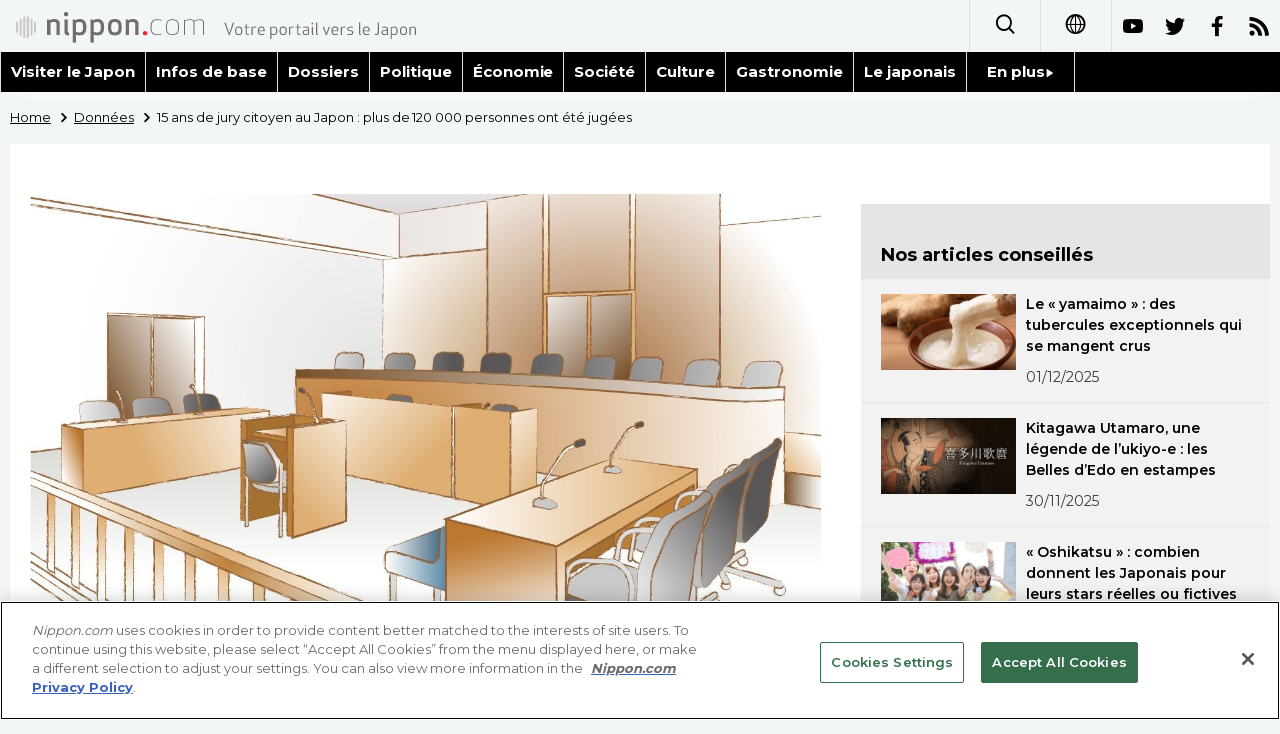

--- FILE ---
content_type: text/html; charset=UTF-8
request_url: https://www.nippon.com/fr/japan-data/h01999/
body_size: 3808
content:
<!DOCTYPE html>
<html lang="fr">
  <head>
 	<script type="text/javascript" src="https://cdn.cookielaw.org/consent/de972f68-16a4-4d2d-8575-3de911488ac2/OtAutoBlock.js"></script>
	<script type="text/javascript" src="https://cdn.cookielaw.org/scripttemplates/otSDKStub.js" charset="UTF-8" data-domain-script="de972f68-16a4-4d2d-8575-3de911488ac2"></script>
	<script type="text/javascript">function OptanonWrapper() { }</script>
	<meta charset="utf-8">
	<!--[if IE]><meta http-equiv="X-UA-Compatible" content="IE=edge"><![endif]-->
   <meta name="viewport" content="width=device-width, initial-scale=1">
	<title>15 ans de jury citoyen au Japon : plus de 120 000 personnes ont été jugées | Nippon.com – Infos sur le Japon</title>
	<meta name="cXenseParse:pageclass" content="article"/>
<meta name="cXenseParse:recs:recommendable" content="true"/>
<meta name="cXenseParse:ncf-pick" content="true"/>
<meta name="cXenseParse:ncf-pubyear" content="2024"/>
<meta name="cXenseParse:ncf-pubmonth" content="202406"/>
<meta name="cXenseParse:ncf-pubday" content="20240626"/>
<meta property="article:published_time" content="2024-06-26T06:00:01+0900"/>
<meta property="article:modified_time" content="2024-06-26T06:00:01+0900"/>
<meta name="cXenseParse:ncf-articleid" content="h01999"/>
<meta name="cXenseParse:recs:articleid" content="h01999"/>
<meta name="cXenseParse:articleid" content="h01999"/>
<meta name="cXenseParse:ncf-category" content="Données"/>
<meta name="cXenseParse:ncf-tag" content="Société"/>
<meta name="cXenseParse:ncf-category" content="Société"/>
<meta name="cXenseParse:ncf-series" content="Japan Data"/>
<meta name="cXenseParse:ncf-thumbnail" content="https://www.nippon.com/fr/japan-data/h01999/thumb/thumb_1.jpg?20240626060001"/>
<meta name="cXenseParse:ncf-tag" content="société"/>
<meta name="cXenseParse:ncf-tag" content="justice"/>
<meta name="cXenseParse:ncf-articletype" content="オリジナル"/>
<meta name="description" content="Depuis que le Japon a adopté son système de jury populaire il y a 15 ans, des citoyens ordinaires se prononcent sur la culpabilité ou l’innocence d’accusés aux côtés de juges professionnels. Les statistiques de la Cour suprême montrent que plus de 120 000 personnes ont été jugées par des jurys populaires."/>
<meta name="keywords" content="société,justice"/>
<meta property="og:url" content="https://www.nippon.com/fr/japan-data/h01999/"/>
<meta property="og:type" content="article"/>
<meta property="og:title" content="15 ans de jury citoyen au Japon : plus de 120 000 personnes ont été jugées"/>
<meta property="og:description" content="Depuis que le Japon a adopté son système de jury populaire il y a 15 ans, des citoyens ordinaires se prononcent sur la culpabilité ou l’innocence d’accusés aux côtés de juges professionnels. Les statistiques de la Cour suprême montrent que plus de 120 000 personnes ont été jugées par des jurys populaires."/>
<meta property="og:image" content="https://www.nippon.com/fr/ncommon/contents/japan-data/2606190/2606190.jpg"/>
<meta property="og:site_name" content="nippon.com"/>
<meta name="twitter:card" content="summary_large_image"/>
<meta name="twitter:site" content="@nippon_fr"/>
<meta name="twitter:url" content="https://www.nippon.com/fr/japan-data/h01999/"/>
<meta name="twitter:title" content="15 ans de jury citoyen au Japon : plus de 120 000 personnes ont été jugées"/>
<meta property="twitter:description" content="Depuis que le Japon a adopté son système de jury populaire il y a 15 ans, des citoyens ordinaires se prononcent sur la culpabilité ou l’innocence d’accusés aux côtés de juges professionnels. Les statistiques de la Cour suprême montrent que plus de 120 000 personnes ont été jugées par des jurys populaires."/>

	<meta http-equiv="Content-Security-Policy" content="upgrade-insecure-requests" />
	<link rel="shortcut icon" href="../../ncommon/images/favicon.ico" type="image/x-icon" />
	<link rel="icon" sizes="180x180" href="../../ncommon/images/apple-touch-icon.png">
	<link rel="apple-touch-icon" href="../../ncommon/images/apple-touch-icon.png" />
	<link rel="apple-touch-icon" sizes="57x57" href="../../ncommon/images/apple-touch-icon-57x57.png" />
	<link rel="apple-touch-icon" sizes="72x72" href="../../ncommon/images/apple-touch-icon-72x72.png" />
	<link rel="apple-touch-icon" sizes="76x76" href="../../ncommon/images/apple-touch-icon-76x76.png" />
	<link rel="apple-touch-icon" sizes="114x114" href="../../ncommon/images/apple-touch-icon-114x114.png" />
	<link rel="apple-touch-icon" sizes="120x120" href="../../ncommon/images/apple-touch-icon-120x120.png" />
	<link rel="apple-touch-icon" sizes="144x144" href="../../ncommon/images/apple-touch-icon-144x144.png" />
	<link rel="apple-touch-icon" sizes="152x152" href="../../ncommon/images/apple-touch-icon-152x152.png" />
	<link rel="apple-touch-icon" sizes="180x180" href="../../ncommon/images/apple-touch-icon-180x180.png" />

		<link href="https://fonts.googleapis.com/css?family=Montserrat" rel="stylesheet">
			<link href="https://fonts.googleapis.com/css?family=Merriweather+Sans" rel="stylesheet">
    <link href="https://fonts.googleapis.com/css?family=Montserrat:300,400,600,700" rel="stylesheet">

	<link rel="canonical" href="https://www.nippon.com/fr/japan-data/h01999/" />
		<link rel="stylesheet" href="../../ncommon/css/common.css?20230701" media="" />

	   	 <link rel="stylesheet" href="../../../custom/inpage.css?20230701" media="" />
	
	<link rel="stylesheet" href="../../ncommon/js/plugin/fancybox-2.1.7/jquery.fancybox.css" media="" />
	<script>
	  var authorJson = '[]';
	  var seriesId = '1055';
	  var seriesUrl = '/fr/series/h000/';
	  var articleId = 'h01999';
	  var addthisUrl = "https://www.nippon.com/fr/japan-data/h01999/";
	</script>

	<script src="../../ncommon/conf/settings.js?20230701"></script>
	<script src="../../ncommon/js/lib/base.js?20230701"></script>
	<script src="../../ncommon/js/lib/utility.js?20230701"></script>
	<script src="../../ncommon/js/liberal.js?20230701" ></script>

	
  </head>

  <body  class="id-detail ">

	<a name="page_top" id="page_top"></a>
	<header id="global-header">
	</header>
	<script src="../../ncommon/js/header.js?20230701" async></script>
	<main>
	<div class="u-bg">

	<ul class="u-pan usp-none">
		<li class="u-pan_li" ><a href="/fr/" class="u-pan_a" ><span >Home</span></a></li>
		<li class="u-pan_li i-arrowr" ><a href="/fr/japan-data/" class="u-pan_a" ><span itemprop="title">Données</span></a></li>
		<li class="u-pan_li i-arrowr">15 ans de jury citoyen au Japon : plus de 120 000 personnes ont été jugées</li>
	</ul>

	<article class="c-main c-main1">
	<div class="c-mainin">
	<div class="gpc">
		<div class=" gpc-c_l">
 			 			  <div class="c-content">
 			     				 <img class="c-detailmv" src="/fr/ncommon/contents/japan-data/2606190/2606190.jpg">
 			                  </div>
 			 			<div class="c-content">

 								<p class="c-series">
						</span></span><a href="/fr/series/h000/">Japan Data<span class="i-arrowr usp-none"></span></a>
				</p>
				
				 <h1 class="c-h1">15 ans de jury citoyen au Japon : plus de 120 000 personnes ont été jugées</h1>


				
													<a class="c-cate c-cate0" href="/fr/articlelist.html?f=ncf-category&s=Soci%C3%A9t%C3%A9">Société</a>
												
				<time class="c-date" >26/06/2024</time>

				<p class="c-author" id="kiji-author">
				</p>
				<!-- leading -->
								<div class="c-read">
				Depuis que le Japon a adopté son système de jury populaire il y a 15 ans, des citoyens ordinaires se prononcent sur la culpabilité ou l’innocence d’accusés aux côtés de juges professionnels. Les statistiques de la Cour suprême montrent que plus de 120 000 personnes ont été jugées par des jurys populaires.
				</div>
				

				
				<!--  addthis -->
				<div name="addthis_tools"></div>

				<div class="c-lang">
					<div class="c-lang_icon"><span class="i-earth"></span></div>
						<div class="c-lang_link"><span id="others-lang"></span>
							<input class="c-lang_check" type="checkbox" id="langlink" checked>
							<ul class="c-lang_open">
								<li class="other-language-link-en">English</li>
								<li class="other-language-link-ja">日本語</li>
								<li class="other-language-link-cn">简体字</li>
								<li class="other-language-link-hk">繁體字</li>
								<li class="other-language-link-fr">Français</li>
								<li class="other-language-link-es">Español</li>
								<li class="other-language-link-ar">العربية </li>
								<li class="other-language-link-ru">Русский</li>
							</ul>
						<!--</label>-->
					</div>
				</div><!--c-lang-->

  				<div class="editArea">
  				 <p>Voici 15 ans que le Japon a institu&eacute; le syst&egrave;me des jurys populaires (<em>saibanin</em>). Ce mode judiciaire a &eacute;t&eacute; instaur&eacute; le 21 mai 2009, afin de faire entendre la voix des citoyens dans les affaires p&eacute;nales. Six jur&eacute;s tir&eacute;s au sort sur les listes &eacute;lectorales participent aux proc&egrave;s p&eacute;naux aux c&ocirc;t&eacute;s des juges, ils se prononcent sur la culpabilit&eacute; ou l&rsquo;innocence des accus&eacute;s et rendent des d&eacute;cisions sur les peines encourues. Selon les informations publi&eacute;es par la Cour supr&ecirc;me du Japon, 124&nbsp;017 personnes ont &eacute;t&eacute; jug&eacute;es par ces jurys jusqu&rsquo;&agrave; la fin f&eacute;vrier 2024.</p>
<p>En 2009, jusqu&rsquo;&agrave; 53,1&nbsp;% des citoyens d&eacute;sign&eacute;s pour &ecirc;tre jur&eacute;s ont refus&eacute; de si&eacute;ger. Apr&egrave;s une l&eacute;g&egrave;re baisse en 2010 &agrave; 53,0&nbsp;%, les chiffres ont progressivement augment&eacute;. Ces derni&egrave;res ann&eacute;es, le taux oscille entre 65&nbsp;% et 69&nbsp;% de refus.</p>
<p class="photo_box_c_v2" style="width: 500px;"><a href="/fr/ncommon/contents/japan-data/2612751/2612751.png" class="fancybox" rel="gallery" data-libid="2612751"><img src="/fr/ncommon/contents/japan-data/2612751/2612751.png" data-libid="2612751" alt="&Eacute;volution du nombre de jur&eacute;s populaires et du taux de refus d&rsquo;y participer" /></a></p>
<p>Les crimes graves (meurtres, vols avec violence ou incendies criminels) sont jug&eacute;s par un jury citoyen. Les peines encourues sont souvent plus lourdes. Sur les 16&nbsp;387 accus&eacute;s jug&eacute;s par un jury populaire, 46 ont &eacute;t&eacute; condamn&eacute;s &agrave; mort et 302 &agrave; de l&rsquo;emprisonnement &agrave; vie. Moins de 1&nbsp;% (157 accus&eacute;s) ont &eacute;t&eacute; d&eacute;clar&eacute;s non coupables.</p>
<p class="photo_box_c_v2" style="width: 500px;"><a href="/fr/ncommon/contents/japan-data/2612752/2612752.png" class="fancybox" rel="gallery" data-libid="2612752"><img class="vertical-img" src="/fr/ncommon/contents/japan-data/2612752/2612752.png" data-libid="2612752" alt="Crimes et d&eacute;lits jug&eacute;s par un jury populaire" /></a></p>
<p class="photo_box_c_v2" style="width: 400px;"><a href="/fr/ncommon/contents/japan-data/2612753/2612753.png" class="fancybox" rel="gallery" data-libid="2612753"><img class="vertical-img" src="/fr/ncommon/contents/japan-data/2612753/2612753.png" data-libid="2612753" alt="Verdicts rendus par un jury citoyen" /></a></p>
<p><em>(Photo de titre&nbsp;: Pixta)</em></p>
  				</div><!--editArea-->

				<p class="c-more c-more-nexpage" id="next-page-nav"></p>
				<div class="paging">
					<ul class="paging__list" id="paging-list">
					</ul>
				</div>
				   				<section class="c-detailkeyward">
  					<h2 class="is-ttl"><span></span></h2>
					<p class="c-keywords">
												 <a href="">société</a>
					 							 <a href="">justice</a>
					 						</p>
  				</section><!--detailkeyward-->
				
				<div name="addthis_tools"></div>

  				<div id="detailauthor">

  				</div><!--detailauthor-->


  				<section class="c-cas">
  					<h2 class="cpc-casttl csp-casttl" id="detail_under_series_title"></h2>
  					<div id="detail_under_series"></div>
  					<p class="c-more" id="series_more"><a href=""></a></p>
  				</section>

  				<section class="c-cas c-detail_under"><!--cas 関連するコンテンツ-->
  					<h2 class="cpc-casttl csp-casttl" id="detail_under_relation_title"></h2>
					<ul class="gpc gpc-g30 gpc-3n" id="detail_under_relation"></ul>
  				</section><!--cas 関連するコンテンツ-->

  			</div><!--c-content-->
	   </div><!--gpc-c_l-->

	   <aside class="gpc-c_r">
	    			<h2 class="cpc-catelogo">
				<span class="is-1"></span><span class="is-2"></span>
			</h2>
	    


			<section class="c-aside csp-bb">
				<p class="cpc-asidettl csp-casttl ctb-asidepd" id="detail_aside_recommend_title"></p>
				<div class="cpc-asidediv" id="detail_aside_recommend">

			 	</div><!-cpc-asidediv-->
			</section><!--おすすめ-->


			<!--人気コンテンツ-->
			<section class="c-aside csp-bb">
                <h2 class="cpc-asidettl csp-casttl ctb-asidepd ranking-title" id="popular_news_title"></h2>
                <ul class="swiper-wrapper ranking-ul">
                    <li class="ranking-tab ranking-tab-active" id="popular_news_tab"><h2></h2></li>
                    <li class="ranking-tab" id="popular_sns_tab"><h2></h2></li>
                    <li class="ranking-tab" id="popular_time_tab"><h2></h2></li>
                </ul>
                <div class="cpc-asidediv" id="popular_news"></div>
                <div class="cpc-asidediv ranking-tab-hidden" id="popular_sns"></div>
                <div class="cpc-asidediv ranking-tab-hidden" id="popular_time"></div>

				<p class="upc-none c-more"><span onclick="$('.c-ninki_after').show('fast');$(this).parent().hide('fast');" id="popular_news_more"><span id="popular-more"></span><span class="i-plus2"></span></span></p>
			</section><!--人気-->

			<!--人気キーワード-->
	   		<section class="c-aside csp-bb">
	   			 <h2 class="cpc-asidettl csp-casttl ctb-asidepd" id="pop-keywords"></h2>
	   			   <div class="cpc-asidediv">
	   				 <div class="cpc-asidediv_in csp-div_in ctb-asidepd">
		   				 <p class="c-keywords" id="pop-keywords-list">
						</p>
			  	 	 </div><!--cpc-asidediv_in-->
				   </div><!--cpc-asidediv-->
			</section><!--人気のキーワード-->
	   </aside><!--gpc-c_r-->
	  </div><!--gpc-->
	  </div><!--c-mainin-->
	</article>

	</div><!--u-bg-->
	</main><!--main-->

	<footer class="c-footer" id="global-footer">

	</footer>
	<script src="../../ncommon/js/plugin/jquery.min.js?20230701"></script>
	<script src="../../ncommon/js/plugin/fancybox-2.1.7/jquery.mousewheel.pack.js"></script>
	<script src="../../ncommon/js/plugin/fancybox-2.1.7/jquery.fancybox.js"></script>
	<script src="../../ncommon/js/recommend/recommend_utility.js?20230701"></script>
	<script src="../../ncommon/js/detail.js?20230701" ></script>
	<script src="../../ncommon/js/footer.js?20230701" ></script>

</body>
</html>


--- FILE ---
content_type: text/javascript;charset=utf-8
request_url: https://id.cxense.com/public/user/id?json=%7B%22identities%22%3A%5B%7B%22type%22%3A%22ckp%22%2C%22id%22%3A%22mimj70ob9ij10uan%22%7D%2C%7B%22type%22%3A%22lst%22%2C%22id%22%3A%22qcosqwplyur9lab7fro75n23%22%7D%2C%7B%22type%22%3A%22cst%22%2C%22id%22%3A%22qcosqwplyur9lab7fro75n23%22%7D%5D%7D&callback=cXJsonpCB3
body_size: 188
content:
/**/
cXJsonpCB3({"httpStatus":200,"response":{"userId":"cx:3m25woc7cljjxlq01ymqrazfn:2twpxsqmns2wa","newUser":true}})

--- FILE ---
content_type: application/javascript
request_url: https://www.nippon.com/fr/ncommon/js/header.js?20230701
body_size: 1754
content:
(function () {
    function initUlLeft(labelId,ulId) {
        var ulWidth = document.getElementById(ulId).offsetWidth;
        var labelLeft = document.getElementById(labelId).offsetLeft;
        var winWidth = window.innerWidth;
        var ulLeft = labelLeft + ulWidth > winWidth ? winWidth - ulWidth - 10 : labelLeft;

        document.getElementById(ulId).style.left = ulLeft + "px";
    }

    if (typeof String.prototype.startsWith != 'function') {
        String.prototype.startsWith = function (prefix){
         return this.slice(0, prefix.length) === prefix;
        };
    };
    var header =
        '<div class="c-headerpc utb-none js-fixheader">' +
        '<nav>' +
        '<div class="c-header">' +
        '<a class="c-header_l" href="/fr/"><img src="/fr/ncommon/images/logo_header.svg"></a>' +
        '<div class="c-header_r">' +
        '<div class="u-drop u-drop-down">' +
        '<div class="u-drop_li is-right">' +
        '<label for="gn1"><span class="i-search"></span></label>' +
        '<input class="u-drop_check" type="checkbox" id="gn1" value="">' +
        '<ul class="c-header_search_ul">' +
        '<li><form class="c-header_search" onsubmit="utility.searchProc(document.getElementById(\'query-text\'));return false;"><input id="query-text" type="text" placeholder="Search" class="header__searchInput" value="">' +
        '<button  type="submit" tabindex="0"><span class="i-search"></span></button></form></li>' +
        '</ul>' +
        '</div>' +
        '</div><!--u-drop-->' +
        '<div class="u-drop u-drop-down use-hover">' +
        '<div class="u-drop_li">' +
        '<label for="gn2"><span class="i-earth"></span></label>' +
        '<input class="u-drop_check" type="checkbox" id="gn2" value="">' +
        '<ul>' +
        '<li><a href="/ja/">日本語</a></li>' +
        '<li><a href="/en/">English</a></li>' +
        '<li><a href="/cn/">简体字</a></li>' +
        '<li><a href="/hk/">繁體字</a></li>' +
        '<li><a href="/es/">Español</a></li>' +
        '<li><a href="/ar/">العربية</a></li>' +
        '<li><a href="/ru/">Русский</a></li>' +
        '</ul>' +
        '</div>' +
        '</div><!--u-drop-->' +
        // '<a class="i-insta" href="'+ settings.snsList["i-insta"] +'" target="_blank"></a>' +
        '<a class="i-youtube" href="'+ settings.snsList["i-youtube"] +'" target="_blank"></a>' +
        '<a class="i-twitter" href="'+ settings.snsList["i-twitter"] +'" target="_blank"></a>' +
        '<a class="i-facebook" href="'+ settings.snsList["i-facebook"] +'" target="_blank"></a>' +
        '<a class="i-rss" href="/fr/rss_list/"></a>' +
        '</div><!--u-r-->' +
        '</div><!--c-header-->' +
        '<div class="c-nav">' +
        '<div class="c-nav_in">' +
        '<a href="/fr/guide-to-japan/">Visiter le Japon</a>' +
        '<a href="/fr/japan-glances/">Infos de base</a>' +
        '<a href="/fr/in-depth/">Dossiers</a>' +
        '<a href="/fr/politique/">Politique</a>' +
        '<a href="/fr/economie/">Économie</a>' +
        '<a href="/fr/societe/">Société</a>' +
        '<a href="/fr/culture/">Culture</a>' +
        // '<a href="/fr/sci-tech/">Sci-tech</a>' +
        '<a href="/fr/gastronomie/">Gastronomie</a>' +
        '<a href="/fr/japonais/">Le japonais</a>' +
        '<div class="u-drop u-drop-down use-hover">' +
        '<div class="u-drop_li">' +
        '<label for="gn3">En plus<span class="i-play"></span></label>' +
        '<input class="u-drop_check" type="checkbox" id="gn3" value="">' +
        '<ul>' +
        // '<li><a href="/fr/news/">Actualités</a></li>' +
        '<li><a href="/fr/japan-data/">Données</a></li>' +
        '<li><a href="/fr/japan-topics/">Séries</a></li>' +
        '<li><a href="/fr/people/">Personnages</a></li>' +
        '<li><a href="/fr/blog/">Chroniques</a></li>' +
        '<li><a href="/fr/japan-images/">Images</a></li>' +
        '<li><a href="/fr/japan-video/">Vidéos</a></li>' +
        '<li><a href="/fr/tokyo/">Tokyo</a></li>' +
        '</ul>' +
        '</div>' +
        '</div><!--u-drop-->' +
        '</div><!--c-nav_in-->' +
        '</div><!--c-nav-->' +
        '</nav>' +
        '</div><!--c-headerpc-->' +

        '<!--↓スマホ用-->' +
        '<div class="tb">' +
        '<div class="usp-h">' +
        '<div class="usp-h_l">' +
        '<p class="csp-logo"><a href="/fr/"><img class="csp-logo_img" src="/fr/ncommon/images/logo_header.svg"></a></p>' +
        '</div>' +
        '<div class="usp-h_r">' +
        '<div class="u-drop u-drop-down">' +
        '<div class="u-drop_li is-right">' +
        '<input class="u-drop_check" type="checkbox" id="gsp_global" value="">' +
        '<label for="gsp_global"><span class="i-earth"></span></label>' +
        '<ul>' +
        '<li><a href="/ja/">日本語</a></li>' +
        '<li><a href="/en/">English</a></li>' +
        '<li><a href="/cn/">简体字</a></li>' +
        '<li><a href="/hk/">繁體字</a></li>' +
        '<li><a href="/es/">Español</a></li>' +
        '<li><a href="/ar/">العربية</a></li>' +
        '<li><a href="/ru/">Русский</a></li>' +
        '</ul>' +
        '</div><!--u-drop_li-->' +
        '</div><!--u-drop-->' +
        '</div>' +
        '<div class="usp-h_r">' +
        '<p class=" csp-btn">' +
        '<label  for="gnsp" class="usp-gnbtn" onClick="spgn();">' +
        '<span class="usp-gnbtn_line js-gnbtn_line"></span>' +
        '</label>' +
        '</p>' +
        '</div>' +
        '</div><!--csp-h-->' +
        '<input class="usp-gnbtn_check" type="checkbox" id="gnsp" value="">' +
        '<div class="usp-gn" style="clear: both;">' +
        '<div class="usp-gnin">' +
        '<form class="usp-search" onsubmit="utility.searchProc(document.getElementById(\'query-text2\'));return false;">' +
        '<input id="query-text2" type="text" placeholder="Search" value="">' +
        '<button type="submit" tabindex="0"><span class="i-search"></span></button>' +
        '</form>' +
        '<a class="usp-gn_li" href="/fr/guide-to-japan/">Visiter le Japon</a>' +
        '<a class="usp-gn_li" href="/fr/japan-glances/">Infos de base</a>' +
        '<a class="usp-gn_li" href="/fr/in-depth/">Dossiers</a>' +
        '<a class="usp-gn_li" href="/fr/politique/">Politique</a>' +
        '<a class="usp-gn_li" href="/fr/economie/">Économie</a>' +
        '<a class="usp-gn_li" href="/fr/societe/">Société</a>' +
        '<a class="usp-gn_li" href="/fr/culture/">Culture</a>' +
        // '<a class="usp-gn_li" href="/fr/sci-tech/">Sci-tech</a>' +
        '<a class="usp-gn_li" href="/fr/gastronomie/">Gastronomie</a>' +
        '<a class="usp-gn_li" href="/fr/japonais/">Le japonais</a>' +
        '<label class="usp-gn_li" for="gnsp1">En plus<span class="i-play"></span></label>' +
        '<input class="usp-gn_check" type="checkbox" id="gnsp1" value="">' +
        '<ul class="usp-gn_ul2">' +
        // '<a class="usp-gn_li" href="/fr/news/">Actualités</a>' +
        '<a class="usp-gn_li" href="/fr/japan-data/">Données</a>' +
        '<a class="usp-gn_li" href="/fr/japan-topics/">Séries</a>' +
        '<a class="usp-gn_li" href="/fr/people/">Personnages</a>' +
        '<a class="usp-gn_li" href="/fr/blog/">Chroniques</a>' +
        '<a class="usp-gn_li" href="/fr/japan-images/">Images</a>' +
        '<a class="usp-gn_li" href="/fr/japan-video/">Vidéos</a>' +
        '<a class="usp-gn_li" href="/fr/tokyo/">Tokyo</a>' +
        '</ul>' +
        '<p class="usp-gn_snstxt">official SNS</p>' +
        '<ul class="usp-gn_sns">' +
        // '<li><a href="'+ settings.snsList["i-insta"] +'" target="_blank" class="i-insta"></a></li>' +
        '<li><a href="'+ settings.snsList["i-youtube"] +'" target="_blank" class="i-youtube"></a></li>' +
        '<li><a href="'+ settings.snsList["i-twitter"] +'" target="_blank" class="i-twitter"></a></li>' +
        '<li><a href="'+ settings.snsList["i-facebook"] +'" target="_blank" class="i-facebook"></a></li>' +
        '<!--<li><a href="/fr/rss_list/" target="_blank" class="i-rss"></a></li>-->' +
        '</ul>' +
        '</div><!--usp-gnin-->' +
        '</div><!--usp-gn-->' +
        '<div class="csp-nav js-fixheader">' +
        '<ul>' +
        '<li><a href="/fr/guide-to-japan/">Visiter le Japon</a></li>' +
        '<li><a href="/fr/japan-glances/">Infos de base</a></li>' +
        '<li><a href="/fr/in-depth/">Dossiers</a></li>' +
        '<li><a href="/fr/politique/">Politique</a></li>' +
        '<li><a href="/fr/economie/">Économie</a></li>' +
        '<li><a href="/fr/societe/">Société</a></li>' +
        '<li><a href="/fr/culture/">Culture</a></li>' +
        // '<li><a href="/fr/sci-tech/">Sci-tech</a></li>' +
        '<li><a href="/fr/gastronomie/">Gastronomie</a></li>' +
        '<li><a href="/fr/japonais/">Le japonais</a></li>' +
        // '<li><a ><label for="gnsp3" id="gnsp3_lb">En plus</label></a></li>' +
        // '</ul>' +
        // '</div>' +
        // '<div class="u-drop u-drop-down">' +
        // '<div class="u-drop_li">' +
        // '<input class="u-drop_check" type="checkbox" id="gnsp3" value="">' +
        // '<ul id="gnsp3_ul">' +
        // '<li><a href="/fr/news/">Actualités</a></li>' +
        '<li><a href="/fr/japan-data/">Données</a></li>' +
        '<li><a href="/fr/japan-topics/">Séries</a></li>' +
        '<li><a href="/fr/people/">Personnages</a></li>' +
        '<li><a href="/fr/blog/">Chroniques</a></li>' +
        '<li><a href="/fr/japan-images/">Images</a></li>' +
        '<li><a href="/fr/japan-video/">Vidéos</a></li>' +
        '<li><a href="/fr/tokyo/">Tokyo</a></li>' +
        '</ul>' +
        '</div>' +
        '</div>';

    var ht = document.querySelector('#global-header');
    ht.innerHTML = header;

    // initUlLeft('gnsp3_lb','gnsp3_ul');
    // initUlLeft('gnsp5_lb','gnsp5_ul');
})();

--- FILE ---
content_type: application/javascript
request_url: https://cdn.cookielaw.org/consent/de972f68-16a4-4d2d-8575-3de911488ac2/OtAutoBlock.js
body_size: 17550
content:
!function(){function q(a){var c=[],b=[],e=function(g){for(var h={},d=0;d<u.length;d++){var f=u[d];if(f.Tag===g){h=f;break}var l=void 0,k=f.Tag;var C=(k=-1!==k.indexOf("http:")?k.replace("http:",""):k.replace("https:",""),-1!==(l=k.indexOf("?"))?k.replace(k.substring(l),""):k);if(g&&(-1!==g.indexOf(C)||-1!==f.Tag.indexOf(g))){h=f;break}}return h}(a);return e.CategoryId&&(c=e.CategoryId),e.Vendor&&(b=e.Vendor.split(":")),!e.Tag&&D&&(b=c=function(g){var h=[],d=function(f){var l=document.createElement("a");
return l.href=f,-1!==(f=l.hostname.split(".")).indexOf("www")||2<f.length?f.slice(1).join("."):l.hostname}(g);v.some(function(f){return f===d})&&(h=["C0004"]);return h}(a)),{categoryIds:c,vsCatIds:b}}function w(a){return!a||!a.length||(a&&window.OptanonActiveGroups?a.every(function(c){return-1!==window.OptanonActiveGroups.indexOf(","+c+",")}):void 0)}function m(a,c){void 0===c&&(c=null);var b=window,e=b.OneTrust&&b.OneTrust.IsVendorServiceEnabled;b=e&&b.OneTrust.IsVendorServiceEnabled();return"Categories"===
r||"All"===r&&e&&!b?w(a):("Vendors"===r||"All"===r&&e&&b)&&w(c)}function n(a){a=a.getAttribute("class")||"";return-1!==a.indexOf("optanon-category")||-1!==a.indexOf("ot-vscat")}function p(a){return a.hasAttribute("data-ot-ignore")}function x(a,c,b){void 0===b&&(b=null);var e=a.join("-"),g=b&&b.join("-"),h=c.getAttribute("class")||"",d="",f=!1;a&&a.length&&-1===h.indexOf("optanon-category-"+e)&&(d=("optanon-category-"+e).trim(),f=!0);b&&b.length&&-1===h.indexOf("ot-vscat-"+g)&&(d+=" "+("ot-vscat-"+
g).trim(),f=!0);f&&c.setAttribute("class",d+" "+h)}function y(a,c,b){void 0===b&&(b=null);var e;a=a.join("-");b=b&&b.join("-");return-1===c.indexOf("optanon-category-"+a)&&(e=("optanon-category-"+a).trim()),-1===c.indexOf("ot-vscat-"+b)&&(e+=" "+("ot-vscat-"+b).trim()),e+" "+c}function z(a){var c,b=q(a.src||"");(b.categoryIds.length||b.vsCatIds.length)&&(x(b.categoryIds,a,b.vsCatIds),m(b.categoryIds,b.vsCatIds)||(a.type="text/plain"),a.addEventListener("beforescriptexecute",c=function(e){"text/plain"===
a.getAttribute("type")&&e.preventDefault();a.removeEventListener("beforescriptexecute",c)}))}function A(a){var c=a.src||"",b=q(c);(b.categoryIds.length||b.vsCatIds.length)&&(x(b.categoryIds,a,b.vsCatIds),m(b.categoryIds,b.vsCatIds)||(a.removeAttribute("src"),a.setAttribute("data-src",c)))}var u=JSON.parse('[{"Tag":"https://www.youtube.com/embed/dbRJ_jfbQbw","CategoryId":["C0004"],"Vendor":null},{"Tag":"https://www.youtube.com/embed/8R8PGMNdwIY","CategoryId":["C0004"],"Vendor":null},{"Tag":"https://www.youtube.com/embed/1W9Il2S0O-w","CategoryId":["C0004"],"Vendor":null},{"Tag":"https://www.youtube.com/embed/Rla6S5FkE7c","CategoryId":["C0004"],"Vendor":null},{"Tag":"https://www.youtube.com/embed/55_DksZv5bo","CategoryId":["C0004"],"Vendor":null},{"Tag":"https://player.vimeo.com/video/112159723","CategoryId":["C0003"],"Vendor":null},{"Tag":"https://www.youtube.com/embed/NMB4lF-Cn-k","CategoryId":["C0004"],"Vendor":null},{"Tag":"https://www.youtube.com/embed/mNA27T4kuWQ","CategoryId":["C0004"],"Vendor":null},{"Tag":"https://www.youtube.com/embed/MG-sjFHS3WQ","CategoryId":["C0004"],"Vendor":null},{"Tag":"https://www.youtube.com/embed/KgfLYIjyNJ8","CategoryId":["C0004"],"Vendor":null},{"Tag":"https://www.youtube.com/embed/h1_kixBTe9g","CategoryId":["C0004"],"Vendor":null},{"Tag":"https://www.youtube.com/embed/8EebTVdxlBI","CategoryId":["C0004"],"Vendor":null},{"Tag":"https://www.youtube.com/embed/h-rAaEll7wY","CategoryId":["C0004"],"Vendor":null},{"Tag":"https://www.youtube.com/embed/klPI4HZstlU","CategoryId":["C0004"],"Vendor":null},{"Tag":"https://www.youtube.com/embed/dxaw64L7hL8","CategoryId":["C0004"],"Vendor":null},{"Tag":"https://www.youtube.com/embed/_0B6R_PJSxQ","CategoryId":["C0004"],"Vendor":null},{"Tag":"https://www.youtube.com/embed/oIh05nUbVjs","CategoryId":["C0004"],"Vendor":null},{"Tag":"https://www.youtube.com/embed/3689UaqTgVU","CategoryId":["C0004"],"Vendor":null},{"Tag":"https://www.youtube.com/embed/bazmD3JEK3U","CategoryId":["C0004"],"Vendor":null},{"Tag":"https://www.youtube.com/embed/cls8cL8PtL8","CategoryId":["C0004"],"Vendor":null},{"Tag":"https://www.youtube.com/embed/OSJGnFDI1Fs","CategoryId":["C0004"],"Vendor":null},{"Tag":"https://www.youtube.com/embed/zM1kn6QyZiE","CategoryId":["C0004"],"Vendor":null},{"Tag":"https://www.youtube.com/embed/SUvXjd9KgXM","CategoryId":["C0004"],"Vendor":null},{"Tag":"https://www.youtube.com/embed/AS7QHJHLuEI","CategoryId":["C0004"],"Vendor":null},{"Tag":"https://www.youtube.com/embed/7hR8jAKV-YY","CategoryId":["C0004"],"Vendor":null},{"Tag":"https://www.youtube.com/embed/7_7wqbvVeYI","CategoryId":["C0004"],"Vendor":null},{"Tag":"https://www.youtube.com/embed/A-sglLxisyM","CategoryId":["C0004"],"Vendor":null},{"Tag":"https://www.youtube.com/embed/4FPz19p_TJY","CategoryId":["C0004"],"Vendor":null},{"Tag":"https://www.youtube.com/embed/8q4B37OIfMo","CategoryId":["C0004"],"Vendor":null},{"Tag":"https://www.youtube.com/embed/Vmj0Xe-BIWw","CategoryId":["C0004"],"Vendor":null},{"Tag":"https://www.youtube.com/embed/FSJWIg3Hk1Y","CategoryId":["C0004"],"Vendor":null},{"Tag":"https://www.youtube.com/embed/8puMpOhm_5s","CategoryId":["C0004"],"Vendor":null},{"Tag":"https://www.youtube.com/embed/fE7APZA7E2E","CategoryId":["C0004"],"Vendor":null},{"Tag":"https://widget.weibo.com/weiboshow/index.php","CategoryId":["C0005"],"Vendor":null},{"Tag":"https://www.youtube.com/embed/RwR2QVRBy-M","CategoryId":["C0004"],"Vendor":null},{"Tag":"https://www.youtube.com/embed/bZVKbFfLshM","CategoryId":["C0004"],"Vendor":null},{"Tag":"https://www.youtube.com/embed/bdihddtbeAk","CategoryId":["C0004"],"Vendor":null},{"Tag":"https://www.youtube.com/embed/QidXwWi7lpk","CategoryId":["C0004"],"Vendor":null},{"Tag":"https://www.youtube.com/embed/bDGm9LuUf_g","CategoryId":["C0004"],"Vendor":null},{"Tag":"https://www.youtube.com/embed/yHb7cFTjwoM","CategoryId":["C0004"],"Vendor":null},{"Tag":"https://www.youtube.com/embed/Dj8SChhlqFA","CategoryId":["C0004"],"Vendor":null},{"Tag":"https://www.youtube.com/embed/nwNaJBFQNTg","CategoryId":["C0004"],"Vendor":null},{"Tag":"https://www.youtube.com/embed/5Mb9kYuWZtc","CategoryId":["C0004"],"Vendor":null},{"Tag":"https://www.youtube.com/embed/8EHRsMfDczI","CategoryId":["C0004"],"Vendor":null},{"Tag":"https://www.youtube.com/embed/s4VPbtzHIfE","CategoryId":["C0004"],"Vendor":null},{"Tag":"https://www.youtube.com/embed/__JhliNMjj8","CategoryId":["C0004"],"Vendor":null},{"Tag":"https://www.youtube.com/embed/yVKmQt6p8Kk","CategoryId":["C0004"],"Vendor":null},{"Tag":"https://www.youtube.com/embed/q7M1BHVjTuw","CategoryId":["C0004"],"Vendor":null},{"Tag":"https://www.youtube.com/embed/25JyfoVOJZk","CategoryId":["C0004"],"Vendor":null},{"Tag":"https://www.youtube.com/embed/g2WyMgrSmFc","CategoryId":["C0004"],"Vendor":null},{"Tag":"https://www.youtube.com/embed/4fxy65DQDWY","CategoryId":["C0004"],"Vendor":null},{"Tag":"https://www.youtube.com/embed/hDohXS8Cjcc","CategoryId":["C0004"],"Vendor":null},{"Tag":"https://www.youtube.com/embed/Pv7akABORWk","CategoryId":["C0004"],"Vendor":null},{"Tag":"https://www.youtube.com/embed/NbUe8QqO2F0","CategoryId":["C0004"],"Vendor":null},{"Tag":"https://www.youtube.com/embed/HZoqpU0nisA","CategoryId":["C0004"],"Vendor":null},{"Tag":"https://www.youtube.com/embed/vdiIFGaGKPU","CategoryId":["C0004"],"Vendor":null},{"Tag":"https://www.youtube.com/embed/Jxyp5aB8q88","CategoryId":["C0004"],"Vendor":null},{"Tag":"https://www.youtube.com/embed/I6YzNIJ7Pds","CategoryId":["C0004"],"Vendor":null},{"Tag":"https://www.youtube.com/embed/haBrdttkAjk","CategoryId":["C0004"],"Vendor":null},{"Tag":"https://www.youtube.com/embed/wRH9rrohZZo","CategoryId":["C0004"],"Vendor":null},{"Tag":"https://www.youtube.com/embed/Mopy96aVc6M","CategoryId":["C0004"],"Vendor":null},{"Tag":"https://www.youtube.com/embed/Jpw_b4KTxM8","CategoryId":["C0004"],"Vendor":null},{"Tag":"https://www.youtube.com/embed/HaMLVHKR5l4","CategoryId":["C0004"],"Vendor":null},{"Tag":"https://www.youtube.com/embed/hPa_SZ5PSF0","CategoryId":["C0004"],"Vendor":null},{"Tag":"https://www.youtube.com/embed/hvvxZsuhyik","CategoryId":["C0004"],"Vendor":null},{"Tag":"https://www.youtube.com/embed/SPLVJFXCg6U","CategoryId":["C0004"],"Vendor":null},{"Tag":"https://connect.facebook.net/signals/config/380974022509607","CategoryId":["C0004"],"Vendor":null},{"Tag":"https://www.youtube.com/embed/Zyg3FsI8g7k","CategoryId":["C0004"],"Vendor":null},{"Tag":"https://www.youtube.com/embed/JpSfwoJC8-8","CategoryId":["C0004"],"Vendor":null},{"Tag":"https://www.youtube.com/embed/5vhJfhJ-zV4","CategoryId":["C0004"],"Vendor":null},{"Tag":"https://www.youtube.com/embed/nuU2YHtxMik","CategoryId":["C0004"],"Vendor":null},{"Tag":"https://www.youtube.com/embed/iWrETiY4Ui0","CategoryId":["C0004"],"Vendor":null},{"Tag":"https://www.youtube.com/embed/wCCl785MMO8","CategoryId":["C0004"],"Vendor":null},{"Tag":"https://www.youtube.com/embed/OA6zMbrXmzE","CategoryId":["C0004"],"Vendor":null},{"Tag":"https://www.youtube.com/embed/waPlkbp39ik","CategoryId":["C0004"],"Vendor":null},{"Tag":"https://www.youtube.com/embed/XaopFEpfh3I","CategoryId":["C0004"],"Vendor":null},{"Tag":"https://www.youtube.com/embed/qieeRQQQ67o","CategoryId":["C0004"],"Vendor":null},{"Tag":"https://www.youtube.com/embed/uwkCnQVpc10","CategoryId":["C0004"],"Vendor":null},{"Tag":"https://www.youtube.com/embed/qvZyZf8CtnM","CategoryId":["C0004"],"Vendor":null},{"Tag":"https://www.youtube.com/embed/HNE84x1uonM","CategoryId":["C0004"],"Vendor":null},{"Tag":"https://www.youtube.com/embed/eXnEzpQ6mIU","CategoryId":["C0004"],"Vendor":null},{"Tag":"https://www.youtube.com/embed/uOyrCLp2ty8","CategoryId":["C0004"],"Vendor":null},{"Tag":"https://www.youtube.com/embed/2bm92DP7uR8","CategoryId":["C0004"],"Vendor":null},{"Tag":"https://www.youtube.com/embed/zbZ-iykkKJw","CategoryId":["C0004"],"Vendor":null},{"Tag":"https://www.youtube.com/embed/TtxI6uM9mcM","CategoryId":["C0004"],"Vendor":null},{"Tag":"https://www.youtube.com/embed/-oa1x0MFFb4","CategoryId":["C0004"],"Vendor":null},{"Tag":"https://www.youtube.com/embed/SI3R4mfCV9w","CategoryId":["C0004"],"Vendor":null},{"Tag":"https://www.youtube.com/embed/M0GSOYpdPK8","CategoryId":["C0004"],"Vendor":null},{"Tag":"https://www.youtube.com/embed/EmzNjPnGGF4","CategoryId":["C0004"],"Vendor":null},{"Tag":"https://www.youtube.com/embed/swV0OEuWlvg","CategoryId":["C0004"],"Vendor":null},{"Tag":"https://www.youtube.com/embed/H6EI3TLnrtI","CategoryId":["C0004"],"Vendor":null},{"Tag":"https://www.youtube.com/embed/apuyBZ5Hd2s","CategoryId":["C0004"],"Vendor":null},{"Tag":"https://www.youtube.com/embed/wiYNfkgSkE4","CategoryId":["C0004"],"Vendor":null},{"Tag":"https://www.youtube.com/embed/pN_IbTN0lfE","CategoryId":["C0004"],"Vendor":null},{"Tag":"https://www.youtube.com/embed/e9SeJIgWRPk","CategoryId":["C0004"],"Vendor":null},{"Tag":"https://www.youtube.com/embed/CHpOMPyejuo","CategoryId":["C0004"],"Vendor":null},{"Tag":"https://www.youtube.com/embed/3bMF5wS7Mr4","CategoryId":["C0004"],"Vendor":null},{"Tag":"https://www.youtube.com/embed/V1HhBgmKtTE","CategoryId":["C0004"],"Vendor":null},{"Tag":"https://www.youtube.com/embed/hJJs-etuM68","CategoryId":["C0004"],"Vendor":null},{"Tag":"https://www.youtube.com/embed/Gvur25Shusk","CategoryId":["C0004"],"Vendor":null},{"Tag":"https://connect.facebook.net/signals/config/1915545875427596","CategoryId":["C0004"],"Vendor":null},{"Tag":"https://www.youtube.com/embed/KFF_jq2H2NY","CategoryId":["C0004"],"Vendor":null},{"Tag":"https://www.youtube.com/embed/eznfDEw8srw","CategoryId":["C0004"],"Vendor":null},{"Tag":"https://www.youtube.com/embed/sFU2Wwzubac","CategoryId":["C0004"],"Vendor":null},{"Tag":"https://www.youtube.com/embed/ugHprpeHy0s","CategoryId":["C0004"],"Vendor":null},{"Tag":"https://www.youtube.com/embed/yYAemd71oHE","CategoryId":["C0004"],"Vendor":null},{"Tag":"https://www.youtube.com/embed/MgapDk_6VPg","CategoryId":["C0004"],"Vendor":null},{"Tag":"https://www.youtube.com/embed/CYabgJ6uZbI","CategoryId":["C0004"],"Vendor":null},{"Tag":"https://www.youtube.com/embed/W1o-_tQBBNk","CategoryId":["C0004"],"Vendor":null},{"Tag":"https://www.youtube.com/embed/ggLfe0hx6Hc","CategoryId":["C0004"],"Vendor":null},{"Tag":"https://www.youtube.com/embed/oc7vCRG7kzI","CategoryId":["C0004"],"Vendor":null},{"Tag":"https://www.youtube.com/embed/R5JkG2YoUoI","CategoryId":["C0004"],"Vendor":null},{"Tag":"https://www.youtube.com/embed/JYHUIsGl0NY","CategoryId":["C0004"],"Vendor":null},{"Tag":"https://player.vimeo.com/video/181266396","CategoryId":["C0003"],"Vendor":null},{"Tag":"https://www.youtube.com/embed/aMKmoAJhzU4","CategoryId":["C0004"],"Vendor":null},{"Tag":"https://www.youtube.com/embed/q06CWLY3oHE","CategoryId":["C0004"],"Vendor":null},{"Tag":"https://www.youtube.com/embed/Q1SC7eqe1Rg","CategoryId":["C0004"],"Vendor":null},{"Tag":"https://www.youtube.com/embed/KFBH0EKOL10","CategoryId":["C0004"],"Vendor":null},{"Tag":"https://www.youtube.com/embed/T08elBrhQPo","CategoryId":["C0004"],"Vendor":null},{"Tag":"https://www.youtube.com/embed/tas-9LXc8bg","CategoryId":["C0004"],"Vendor":null},{"Tag":"https://www.youtube.com/embed/cj7jl0-TP2U","CategoryId":["C0004"],"Vendor":null},{"Tag":"https://www.youtube.com/embed/ilc8ZOe-jlY","CategoryId":["C0004"],"Vendor":null},{"Tag":"https://www.youtube.com/embed/hxh5l2qoDrI","CategoryId":["C0004"],"Vendor":null},{"Tag":"https://www.youtube.com/embed/gLaaY4NxnZc","CategoryId":["C0004"],"Vendor":null},{"Tag":"https://maps.google.co.jp/maps/ms","CategoryId":["C0002"],"Vendor":null},{"Tag":"https://www.youtube.com/embed/pS71Bb-XPfA","CategoryId":["C0004"],"Vendor":null},{"Tag":"https://www.youtube.com/embed/e4tGJeMCejU","CategoryId":["C0004"],"Vendor":null},{"Tag":"https://www.youtube.com/embed/WpWPeu3Ynk4","CategoryId":["C0004"],"Vendor":null},{"Tag":"https://www.youtube.com/embed/iCKLfTfGveY","CategoryId":["C0004"],"Vendor":null},{"Tag":"https://www.youtube.com/embed/08Qb33VFUNU","CategoryId":["C0004"],"Vendor":null},{"Tag":"https://www.youtube.com/embed/EfvGXSnTipc","CategoryId":["C0004"],"Vendor":null},{"Tag":"https://www.youtube.com/embed/9TqFd94UyaY%20%20","CategoryId":["C0004"],"Vendor":null},{"Tag":"https://www.youtube.com/embed/pBXnxncpucQ","CategoryId":["C0004"],"Vendor":null},{"Tag":"https://www.youtube.com/embed/RW1Gn6yjfm0","CategoryId":["C0004"],"Vendor":null},{"Tag":"https://www.youtube.com/embed/crtOj-XLqy4","CategoryId":["C0004"],"Vendor":null},{"Tag":"https://www.youtube.com/embed/QaYmJzpwZjI","CategoryId":["C0004"],"Vendor":null},{"Tag":"https://www.youtube.com/embed/PDnzeBRtJjk","CategoryId":["C0004"],"Vendor":null},{"Tag":"https://www.youtube.com/embed/n98TQr4HPBM","CategoryId":["C0004"],"Vendor":null},{"Tag":"https://www.youtube.com/embed/SWxUjpp6m_I","CategoryId":["C0004"],"Vendor":null},{"Tag":"https://www.youtube.com/embed/vhLysgKOsv0","CategoryId":["C0004"],"Vendor":null},{"Tag":"https://www.youtube.com/embed/VEMIdYMXsMU","CategoryId":["C0004"],"Vendor":null},{"Tag":"https://www.youtube.com/embed/T5500puJxiQ","CategoryId":["C0004"],"Vendor":null},{"Tag":"https://www.youtube.com/embed/ArWUfMGS-WE","CategoryId":["C0004"],"Vendor":null},{"Tag":"https://www.youtube.com/embed/ap0s60g8Ks8","CategoryId":["C0004"],"Vendor":null},{"Tag":"https://www.youtube.com/embed/qcRXTuh6I6Q","CategoryId":["C0004"],"Vendor":null},{"Tag":"https://www.youtube.com/embed/bo9ItcLDiGk","CategoryId":["C0004"],"Vendor":null},{"Tag":"https://www.nippon.com/ru/ncommon/js/cx-custom.js","CategoryId":["C0003"],"Vendor":null},{"Tag":"https://www.youtube.com/embed/UIPPmp2kBvU","CategoryId":["C0004"],"Vendor":null},{"Tag":"https://www.youtube.com/embed/oj3chjNQ9SE","CategoryId":["C0004"],"Vendor":null},{"Tag":"https://www.youtube.com/embed/fCiM6jCArwU","CategoryId":["C0004"],"Vendor":null},{"Tag":"https://www.youtube.com/embed/WFZXKEvR884","CategoryId":["C0004"],"Vendor":null},{"Tag":"https://www.youtube.com/embed/9dxh_tTcO-k","CategoryId":["C0004"],"Vendor":null},{"Tag":"https://www.youtube.com/embed/4vHcFiux46c","CategoryId":["C0004"],"Vendor":null},{"Tag":"https://www.youtube.com/embed/o5Mb3o5Bt34","CategoryId":["C0004"],"Vendor":null},{"Tag":"https://www.youtube.com/embed/YeToRu9ircY","CategoryId":["C0004"],"Vendor":null},{"Tag":"https://www.youtube.com/embed/p3umdwbolJg","CategoryId":["C0004"],"Vendor":null},{"Tag":"https://www.youtube.com/embed/5lsXzUla4S4","CategoryId":["C0004"],"Vendor":null},{"Tag":"https://www.youtube.com/embed/70JC0HVcr_8","CategoryId":["C0004"],"Vendor":null},{"Tag":"https://p1cluster.cxense.com/p1.js","CategoryId":["C0003"],"Vendor":null},{"Tag":"https://www.youtube.com/embed/ZIMfW4DucHI","CategoryId":["C0004"],"Vendor":null},{"Tag":"https://www.youtube.com/embed/oeefj3l7L5s","CategoryId":["C0004"],"Vendor":null},{"Tag":"https://www.youtube.com/embed/kiG3NmCmMoA","CategoryId":["C0004"],"Vendor":null},{"Tag":"https://www.youtube.com/embed/CEcGMWw5LCw","CategoryId":["C0004"],"Vendor":null},{"Tag":"https://www.youtube.com/embed/arRyQlwhZ6A","CategoryId":["C0004"],"Vendor":null},{"Tag":"https://www.youtube.com/embed/2obV4bCtCz0","CategoryId":["C0004"],"Vendor":null},{"Tag":"https://player.vimeo.com/video/112165590","CategoryId":["C0003"],"Vendor":null},{"Tag":"https://www.youtube.com/embed/s0ISOP5T1oM","CategoryId":["C0004"],"Vendor":null},{"Tag":"https://www.youtube.com/embed/MF_kzg5bSBc","CategoryId":["C0004"],"Vendor":null},{"Tag":"https://www.youtube.com/embed/DD6bcSCX9uU","CategoryId":["C0004"],"Vendor":null},{"Tag":"https://www.youtube.com/embed/WhbAkGmtVkM","CategoryId":["C0004"],"Vendor":null},{"Tag":"https://www.youtube.com/embed/hXizjShnQjU","CategoryId":["C0004"],"Vendor":null},{"Tag":"https://www.youtube.com/embed/X-vyVZFLwrI","CategoryId":["C0004"],"Vendor":null},{"Tag":"https://www.youtube.com/embed/cIrEJJP0H88","CategoryId":["C0004"],"Vendor":null},{"Tag":"https://www.youtube.com/embed/_vEJSlEmzoo","CategoryId":["C0004"],"Vendor":null},{"Tag":"https://www.youtube.com/embed/VoKeVV3pu7w","CategoryId":["C0004"],"Vendor":null},{"Tag":"https://player.youku.com/unifull/js/youku-player.umd.min.js?v\x3d20190417","CategoryId":["C0005"],"Vendor":null},{"Tag":"https://www.youtube.com/embed/RL1DiGXy_T4","CategoryId":["C0004"],"Vendor":null},{"Tag":"https://www.youtube.com/embed/y47wcSzRxrA","CategoryId":["C0004"],"Vendor":null},{"Tag":"https://www.youtube.com/embed/Wa2LDoABUZs","CategoryId":["C0004"],"Vendor":null},{"Tag":"https://www.youtube.com/embed/W9_PHZMfGl0","CategoryId":["C0004"],"Vendor":null},{"Tag":"https://www.youtube.com/embed/m5yqpixi0gY","CategoryId":["C0004"],"Vendor":null},{"Tag":"https://www.youtube.com/embed/N-2A7j5k7tg","CategoryId":["C0004"],"Vendor":null},{"Tag":"https://www.youtube.com/embed/9H-h5X5CXrI","CategoryId":["C0004"],"Vendor":null},{"Tag":"https://www.youtube.com/embed/_UXCYqekuDs","CategoryId":["C0004"],"Vendor":null},{"Tag":"https://www.youtube.com/embed/q65fGs_hhjw","CategoryId":["C0004"],"Vendor":null},{"Tag":"https://www.youtube.com/embed/L71xzlq34kw","CategoryId":["C0004"],"Vendor":null},{"Tag":"https://www.youtube.com/embed/7yMNqCSHm6c","CategoryId":["C0004"],"Vendor":null},{"Tag":"https://www.youtube.com/embed/DO4riJH1T9A","CategoryId":["C0004"],"Vendor":null},{"Tag":"https://www.youtube.com/embed/boaWuj3m9BQ","CategoryId":["C0004"],"Vendor":null},{"Tag":"https://www.youtube.com/embed/LSUuj8pPg7s","CategoryId":["C0004"],"Vendor":null},{"Tag":"https://www.youtube.com/embed/QnTTsK9xSR8","CategoryId":["C0004"],"Vendor":null},{"Tag":"https://www.youtube.com/embed/zIuVdbt0vDE","CategoryId":["C0004"],"Vendor":null},{"Tag":"https://www.youtube.com/embed/HgoqEYcCw8U","CategoryId":["C0004"],"Vendor":null},{"Tag":"https://www.youtube.com/embed/RaZPoI2UiAw","CategoryId":["C0004"],"Vendor":null},{"Tag":"https://www.youtube.com/embed/Uue0ZJSakeE","CategoryId":["C0004"],"Vendor":null},{"Tag":"https://www.youtube.com/embed/9BVqgjUyiLw","CategoryId":["C0004"],"Vendor":null},{"Tag":"https://www.youtube.com/embed/cGnCLxKeDvo","CategoryId":["C0004"],"Vendor":null},{"Tag":"https://www.youtube.com/embed/HnmgUgPKijc","CategoryId":["C0004"],"Vendor":null},{"Tag":"https://www.youtube.com/embed/dMOl5bsgZXc","CategoryId":["C0004"],"Vendor":null},{"Tag":"https://www.youtube.com/embed/H7MjGSLuwi8","CategoryId":["C0004"],"Vendor":null},{"Tag":"https://www.youtube.com/embed/ZMy3-TO8zbU","CategoryId":["C0004"],"Vendor":null},{"Tag":"https://www.youtube.com/embed/OJEmHS5fsrw","CategoryId":["C0004"],"Vendor":null},{"Tag":"https://www.youtube.com/embed/rm8krNCtKoo","CategoryId":["C0004"],"Vendor":null},{"Tag":"https://www.youtube.com/embed/xsgBYWB7hns","CategoryId":["C0004"],"Vendor":null},{"Tag":"https://www.youtube.com/embed/isTWTDYvIKg","CategoryId":["C0004"],"Vendor":null},{"Tag":"https://www.youtube.com/embed/0D6BxTITKFU","CategoryId":["C0004"],"Vendor":null},{"Tag":"https://www.youtube.com/embed/sYTLS0ymI7c","CategoryId":["C0004"],"Vendor":null},{"Tag":"https://www.youtube.com/embed/r0gFFJUsIrE","CategoryId":["C0004"],"Vendor":null},{"Tag":"https://www.youtube.com/embed/2FRWuNyb_Ts","CategoryId":["C0004"],"Vendor":null},{"Tag":"https://www.youtube.com/embed/7itoQErtj1M","CategoryId":["C0004"],"Vendor":null},{"Tag":"https://www.youtube.com/embed/FP_oJhweFH0","CategoryId":["C0004"],"Vendor":null},{"Tag":"https://www.youtube.com/embed/9_u_wlXdEn8","CategoryId":["C0004"],"Vendor":null},{"Tag":"https://www.youtube.com/embed/VEjYh6xsh2o","CategoryId":["C0004"],"Vendor":null},{"Tag":"https://www.youtube.com/embed/gJZ3SZ0kSFM","CategoryId":["C0004"],"Vendor":null},{"Tag":"https://www.youtube.com/embed/z37udXEp4jE","CategoryId":["C0004"],"Vendor":null},{"Tag":"https://www.youtube.com/embed/tjvq3AONXmE","CategoryId":["C0004"],"Vendor":null},{"Tag":"https://www.youtube.com/embed/RVWHu9yyyQk","CategoryId":["C0004"],"Vendor":null},{"Tag":"https://www.youtube.com/embed/KYPGB58cz8g","CategoryId":["C0004"],"Vendor":null},{"Tag":"https://www.youtube.com/embed/ZuIz6GjJpV4","CategoryId":["C0004"],"Vendor":null},{"Tag":"https://www.youtube.com/embed/NpPY5swuFJM","CategoryId":["C0004"],"Vendor":null},{"Tag":"https://www.youtube.com/embed/0Ogt2UkY2ak","CategoryId":["C0004"],"Vendor":null},{"Tag":"https://www.youtube.com/embed/CuE8AVtwETY","CategoryId":["C0004"],"Vendor":null},{"Tag":"https://www.youtube.com/embed/F_Dt8hkolFQ","CategoryId":["C0004"],"Vendor":null},{"Tag":"https://www.youtube.com/embed/wHG7ODle_tY","CategoryId":["C0004"],"Vendor":null},{"Tag":"https://www.youtube.com/embed/aldxkKVAURo","CategoryId":["C0004"],"Vendor":null},{"Tag":"https://www.youtube.com/embed/vZppIOKp3r0","CategoryId":["C0004"],"Vendor":null},{"Tag":"https://www.youtube.com/embed/VwWhPy80_H0","CategoryId":["C0004"],"Vendor":null},{"Tag":"https://www.youtube.com/embed/E1kMGgRqFh4","CategoryId":["C0004"],"Vendor":null},{"Tag":"https://s7.addthis.com/js/300/addthis_widget.js#pubid\x3dra-52257e930701c415","CategoryId":["C0004"],"Vendor":null},{"Tag":"https://www.youtube.com/embed/y2l28BI9ZI8","CategoryId":["C0004"],"Vendor":null},{"Tag":"https://www.youtube.com/embed/IlK-xpgyVtY","CategoryId":["C0004"],"Vendor":null},{"Tag":"https://www.youtube.com/embed/br-EfymdHXI","CategoryId":["C0004"],"Vendor":null},{"Tag":"https://www.youtube.com/embed/zjh80q2QPiw","CategoryId":["C0004"],"Vendor":null},{"Tag":"https://www.youtube.com/embed/RDgn5B9CFNU","CategoryId":["C0004"],"Vendor":null},{"Tag":"https://www.youtube.com/embed/8aJUmybfbfQ","CategoryId":["C0004"],"Vendor":null},{"Tag":"https://www.youtube.com/embed/gxsBnqc2Xgs","CategoryId":["C0004"],"Vendor":null},{"Tag":"https://www.youtube.com/embed/yHRHQIoGmvo","CategoryId":["C0004"],"Vendor":null},{"Tag":"https://www.youtube.com/embed/j8Cs5O4bGKM","CategoryId":["C0004"],"Vendor":null},{"Tag":"https://www.youtube.com/embed/n2I-VfZIJLk","CategoryId":["C0004"],"Vendor":null},{"Tag":"https://www.youtube.com/embed/pLAma-lrJRM","CategoryId":["C0004"],"Vendor":null},{"Tag":"https://www.youtube.com/embed/Ty23E4jvmG8","CategoryId":["C0004"],"Vendor":null},{"Tag":"https://www.youtube.com/embed/k8I0PG4txc4","CategoryId":["C0004"],"Vendor":null},{"Tag":"https://www.youtube.com/embed/_2_C_KR7iws","CategoryId":["C0004"],"Vendor":null},{"Tag":"https://www.youtube.com/embed/JJx-HVFbazA","CategoryId":["C0004"],"Vendor":null},{"Tag":"https://www.youtube.com/embed/DYs4T5_85vo","CategoryId":["C0004"],"Vendor":null},{"Tag":"https://connect.facebook.net/signals/config/135225327144991","CategoryId":["C0004"],"Vendor":null},{"Tag":"https://www.youtube.com/embed/QWK2VoynV5g","CategoryId":["C0004"],"Vendor":null},{"Tag":"https://www.youtube.com/embed/qu1BeW-o4zQ","CategoryId":["C0004"],"Vendor":null},{"Tag":"https://www.youtube.com/embed/bUOM5Hqidww","CategoryId":["C0004"],"Vendor":null},{"Tag":"https://www.youtube.com/embed/AOYPOyXt_sg","CategoryId":["C0004"],"Vendor":null},{"Tag":"https://www.youtube.com/embed/R6tvTH6ksQM","CategoryId":["C0004"],"Vendor":null},{"Tag":"https://www.youtube.com/embed/cucwTEekU5M","CategoryId":["C0004"],"Vendor":null},{"Tag":"https://www.youtube.com/embed/w9syvUbUpto","CategoryId":["C0004"],"Vendor":null},{"Tag":"https://www.youtube.com/embed/UjAatrG5ncQ","CategoryId":["C0004"],"Vendor":null},{"Tag":"https://www.youtube.com/embed/3XayrtWSuZo","CategoryId":["C0004"],"Vendor":null},{"Tag":"https://www.youtube.com/embed/ygHlkvuJWgw","CategoryId":["C0004"],"Vendor":null},{"Tag":"https://www.youtube.com/embed/KT5WNUJNy3k","CategoryId":["C0004"],"Vendor":null},{"Tag":"https://www.youtube.com/embed/u-KhnNzplC0","CategoryId":["C0004"],"Vendor":null},{"Tag":"https://www.youtube.com/embed/qdOCuv2K64s","CategoryId":["C0004"],"Vendor":null},{"Tag":"https://www.youtube.com/embed/-yqm8pOu6xU","CategoryId":["C0004"],"Vendor":null},{"Tag":"https://www.youtube.com/embed/8roANfP6Crg","CategoryId":["C0004"],"Vendor":null},{"Tag":"https://www.youtube.com/embed/H5brls-CSl4","CategoryId":["C0004"],"Vendor":null},{"Tag":"https://www.youtube.com/embed/r8e9XQWD3cQ","CategoryId":["C0004"],"Vendor":null},{"Tag":"https://www.youtube.com/embed/n8gRQcW3Tzs","CategoryId":["C0004"],"Vendor":null},{"Tag":"https://www.youtube.com/embed/WWiOo6aBUSU","CategoryId":["C0004"],"Vendor":null},{"Tag":"https://www.youtube.com/embed/QyUOf_fuFAg","CategoryId":["C0004"],"Vendor":null},{"Tag":"https://www.youtube.com/embed/oEvxD2dCHn0","CategoryId":["C0004"],"Vendor":null},{"Tag":"https://www.youtube.com/embed/iPs0xh2n8A8","CategoryId":["C0004"],"Vendor":null},{"Tag":"https://www.youtube.com/embed/2EMU9mkyqnw","CategoryId":["C0004"],"Vendor":null},{"Tag":"https://www.youtube.com/embed/B6lMRt2pqt8","CategoryId":["C0004"],"Vendor":null},{"Tag":"https://www.youtube.com/embed/ijS35L5urKI","CategoryId":["C0004"],"Vendor":null},{"Tag":"https://www.youtube.com/embed/8GHQjBIjUcg","CategoryId":["C0004"],"Vendor":null},{"Tag":"https://www.youtube.com/embed/3w8wdRjzpIQ","CategoryId":["C0004"],"Vendor":null},{"Tag":"https://www.youtube.com/embed/qP6I_pS3OQg","CategoryId":["C0004"],"Vendor":null},{"Tag":"https://www.youtube.com/embed/Mf_SMmB_EgI","CategoryId":["C0004"],"Vendor":null},{"Tag":"https://www.youtube.com/embed/BEVVFydny-o","CategoryId":["C0004"],"Vendor":null},{"Tag":"https://www.youtube.com/embed/ZpluaAyKaDs","CategoryId":["C0004"],"Vendor":null},{"Tag":"https://www.youtube.com/embed/SMWZdMILC_o","CategoryId":["C0004"],"Vendor":null},{"Tag":"https://www.youtube.com/embed/HjK22Gw4zfU","CategoryId":["C0004"],"Vendor":null},{"Tag":"https://www.youtube.com/embed/3Fm0Zirt8wI","CategoryId":["C0004"],"Vendor":null},{"Tag":"https://www.youtube.com/embed/WYodr7-EpcQ","CategoryId":["C0004"],"Vendor":null},{"Tag":"https://www.youtube.com/embed/litbyw69vqY","CategoryId":["C0004"],"Vendor":null},{"Tag":"https://www.youtube.com/embed/QI7vA9Cq9HU","CategoryId":["C0004"],"Vendor":null},{"Tag":"https://www.youtube.com/embed/asHd11DKAZ8","CategoryId":["C0004"],"Vendor":null},{"Tag":"https://www.youtube.com/embed/6x3KN77U9vA","CategoryId":["C0004"],"Vendor":null},{"Tag":"https://www.youtube.com/embed/0JdJkv4TGJU","CategoryId":["C0004"],"Vendor":null},{"Tag":"https://www.youtube.com/embed/Xbchlq8St4I","CategoryId":["C0004"],"Vendor":null},{"Tag":"https://www.youtube.com/embed/oe7y89O6tFg","CategoryId":["C0004"],"Vendor":null},{"Tag":"https://www.youtube.com/embed/rAStmEoqEjw","CategoryId":["C0004"],"Vendor":null},{"Tag":"https://www.youtube.com/embed/QG5OLlW7tBE","CategoryId":["C0004"],"Vendor":null},{"Tag":"https://www.youtube.com/embed/9BFv_IJ4JMw","CategoryId":["C0004"],"Vendor":null},{"Tag":"https://www.youtube.com/embed/QHvn_9Kvg3U","CategoryId":["C0004"],"Vendor":null},{"Tag":"https://www.youtube.com/embed/LQc8_PLRHbY","CategoryId":["C0004"],"Vendor":null},{"Tag":"https://www.youtube.com/embed/lK23ZUjkn-0","CategoryId":["C0004"],"Vendor":null},{"Tag":"https://www.youtube.com/embed/mO8UXeUOGTc","CategoryId":["C0004"],"Vendor":null},{"Tag":"https://www.youtube.com/embed/Skvaq8zPFQA","CategoryId":["C0004"],"Vendor":null},{"Tag":"https://www.youtube.com/embed/oMO3f685A3A","CategoryId":["C0004"],"Vendor":null},{"Tag":"https://www.youtube.com/embed/76NpFRKzOY8","CategoryId":["C0004"],"Vendor":null},{"Tag":"https://www.youtube.com/embed/CxXjGPvnmKU","CategoryId":["C0004"],"Vendor":null},{"Tag":"https://www.youtube.com/embed/9kQRGsrTZQs","CategoryId":["C0004"],"Vendor":null},{"Tag":"https://www.youtube.com/embed/YzjIJPDOBug","CategoryId":["C0004"],"Vendor":null},{"Tag":"https://www.youtube.com/embed/XHzuoezYJ34","CategoryId":["C0004"],"Vendor":null},{"Tag":"https://www.youtube.com/embed/8OXFQnu1g7k","CategoryId":["C0004"],"Vendor":null},{"Tag":"https://www.youtube.com/embed/LcD6DfWLcCI","CategoryId":["C0004"],"Vendor":null},{"Tag":"https://www.youtube.com/embed/MSId8CxyAI4","CategoryId":["C0004"],"Vendor":null},{"Tag":"https://www.youtube.com/embed/ata4zIhm3dc","CategoryId":["C0004"],"Vendor":null},{"Tag":"https://www.youtube.com/embed/XP7NqkYmVV8","CategoryId":["C0004"],"Vendor":null},{"Tag":"https://www.youtube.com/embed/yIpUewcudwI","CategoryId":["C0004"],"Vendor":null},{"Tag":"https://www.youtube.com/embed/r0dAFviEhy4","CategoryId":["C0004"],"Vendor":null},{"Tag":"https://www.youtube.com/embed/k93M4rqhjpw","CategoryId":["C0004"],"Vendor":null},{"Tag":"https://www.youtube.com/embed/wme-adSsLpc","CategoryId":["C0004"],"Vendor":null},{"Tag":"https://www.youtube.com/embed/fQzJy_FiEN8","CategoryId":["C0004"],"Vendor":null},{"Tag":"https://www.youtube.com/embed/TQhEYcFOFXM","CategoryId":["C0004"],"Vendor":null},{"Tag":"https://www.youtube.com/embed/KFJc1ZWa3vM","CategoryId":["C0004"],"Vendor":null},{"Tag":"https://www.youtube.com/embed/j8-OfocjLsI","CategoryId":["C0004"],"Vendor":null},{"Tag":"https://www.youtube.com/embed/E07wXY8AgOo","CategoryId":["C0004"],"Vendor":null},{"Tag":"https://www.youtube.com/embed/TRUczS4ODlY","CategoryId":["C0004"],"Vendor":null},{"Tag":"https://www.youtube.com/embed/bmG97PSiF9c","CategoryId":["C0004"],"Vendor":null},{"Tag":"https://www.youtube.com/embed/1eOxFLB3e5g","CategoryId":["C0004"],"Vendor":null},{"Tag":"https://www.youtube.com/embed/OlLRydd5OzQ","CategoryId":["C0004"],"Vendor":null},{"Tag":"https://www.youtube.com/embed/-jyOHL_zgu4","CategoryId":["C0004"],"Vendor":null},{"Tag":"https://www.youtube.com/embed/kWInIsbSdfo","CategoryId":["C0004"],"Vendor":null},{"Tag":"https://www.youtube.com/embed/9Pl0diiqjMY","CategoryId":["C0004"],"Vendor":null},{"Tag":"https://www.youtube.com/embed/2nQpgzQBbPg","CategoryId":["C0004"],"Vendor":null},{"Tag":"https://www.youtube.com/embed/NYf-Jjl0M20","CategoryId":["C0004"],"Vendor":null},{"Tag":"https://www.youtube.com/embed/NnFKOdLDcAI","CategoryId":["C0004"],"Vendor":null},{"Tag":"https://www.youtube.com/embed/n4FTe4tyVmQ","CategoryId":["C0004"],"Vendor":null},{"Tag":"https://www.youtube.com/embed/bQuD0s78kTg","CategoryId":["C0004"],"Vendor":null},{"Tag":"https://www.youtube.com/embed/6Q-WrQFpyu4","CategoryId":["C0004"],"Vendor":null},{"Tag":"https://www.youtube.com/embed/qRgcnUv1sMU","CategoryId":["C0004"],"Vendor":null},{"Tag":"https://www.youtube.com/embed/MxjneC8ph74","CategoryId":["C0004"],"Vendor":null},{"Tag":"https://www.youtube.com/embed/3mS6bdQ2aus","CategoryId":["C0004"],"Vendor":null},{"Tag":"https://www.youtube.com/embed/af3cqSWA354","CategoryId":["C0004"],"Vendor":null},{"Tag":"https://comcluster.cxense.com/Repo/rep.gif","CategoryId":["C0003"],"Vendor":null},{"Tag":"https://www.youtube.com/embed/dyAYBZB40DU","CategoryId":["C0004"],"Vendor":null},{"Tag":"https://www.youtube.com/embed/OQ4auz5hNoU","CategoryId":["C0004"],"Vendor":null},{"Tag":"https://www.youtube.com/embed/8EO53SvU97E","CategoryId":["C0004"],"Vendor":null},{"Tag":"https://www.youtube.com/embed/4Px2p5I_72M","CategoryId":["C0004"],"Vendor":null},{"Tag":"https://www.youtube.com/embed/LYfy03FfoA0","CategoryId":["C0004"],"Vendor":null},{"Tag":"https://www.youtube.com/embed/Cjy7o-Mi-2I","CategoryId":["C0004"],"Vendor":null},{"Tag":"https://www.youtube.com/embed/NEfBj3a51aw","CategoryId":["C0004"],"Vendor":null},{"Tag":"https://www.youtube.com/embed/2ho5JxwLa3s","CategoryId":["C0004"],"Vendor":null},{"Tag":"https://www.youtube.com/embed/RuUIJJptXCA/","CategoryId":["C0004"],"Vendor":null},{"Tag":"https://www.youtube.com/embed/z7QgtIjix-g","CategoryId":["C0004"],"Vendor":null},{"Tag":"https://www.youtube.com/embed/xhuj5KmhAJ4","CategoryId":["C0004"],"Vendor":null},{"Tag":"https://www.youtube.com/embed/pX2Jy6ExIhI","CategoryId":["C0004"],"Vendor":null},{"Tag":"https://www.youtube.com/embed/Q6n-RMCp3CY","CategoryId":["C0004"],"Vendor":null},{"Tag":"https://www.youtube.com/embed/iY0ixd6bDpU","CategoryId":["C0004"],"Vendor":null},{"Tag":"https://www.youtube.com/embed/a3UH3S7AmkQ","CategoryId":["C0004"],"Vendor":null},{"Tag":"https://player.vimeo.com/video/112166283","CategoryId":["C0003"],"Vendor":null},{"Tag":"https://www.youtube.com/embed/yuR2oEac42A","CategoryId":["C0004"],"Vendor":null},{"Tag":"https://www.youtube-nocookie.com/embed/j4fbGKgKc6w","CategoryId":["C0004"],"Vendor":null},{"Tag":"https://s7.addthis.com/js/300/addthis_widget.js#pubid\x3dra-5c85ef37c84846da","CategoryId":["C0004"],"Vendor":null},{"Tag":"https://www.youtube.com/embed/h5FZjWUtdx0","CategoryId":["C0004"],"Vendor":null},{"Tag":"https://www.youtube.com/embed/-rf6t2DDWrI","CategoryId":["C0004"],"Vendor":null},{"Tag":"https://www.youtube.com/embed/-4ao-ZeyMGw","CategoryId":["C0004"],"Vendor":null},{"Tag":"https://www.youtube.com/embed/dTrgtGClOmM","CategoryId":["C0004"],"Vendor":null},{"Tag":"https://www.youtube.com/embed/RPRamEHgCEs","CategoryId":["C0004"],"Vendor":null},{"Tag":"https://www.youtube.com/embed/RBDD2tM7zKM","CategoryId":["C0004"],"Vendor":null},{"Tag":"https://www.youtube.com/embed/EmM0aK3t0nU","CategoryId":["C0004"],"Vendor":null},{"Tag":"https://www.youtube.com/embed/n7bCc-OrYpM","CategoryId":["C0004"],"Vendor":null},{"Tag":"https://www.youtube.com/embed/oXPsn8ao-I0","CategoryId":["C0004"],"Vendor":null},{"Tag":"https://www.youtube.com/embed/hLpvh7L7tk0","CategoryId":["C0004"],"Vendor":null},{"Tag":"https://www.youtube.com/embed/9K_4yuLq0ts","CategoryId":["C0004"],"Vendor":null},{"Tag":"https://www.youtube.com/embed/hXDOWp0n2ac","CategoryId":["C0004"],"Vendor":null},{"Tag":"https://www.youtube.com/embed/_ALZPnD7fNE","CategoryId":["C0004"],"Vendor":null},{"Tag":"https://www.youtube.com/embed/Tx6NEvBweOo","CategoryId":["C0004"],"Vendor":null},{"Tag":"https://www.youtube.com/embed/ubWi1IC-Yhg","CategoryId":["C0004"],"Vendor":null},{"Tag":"https://www.youtube.com/embed/5bngL1388dc","CategoryId":["C0004"],"Vendor":null},{"Tag":"https://www.youtube.com/embed/0bBByA3W3N8","CategoryId":["C0004"],"Vendor":null},{"Tag":"https://www.youtube.com/embed/QceD9CvyZE4","CategoryId":["C0004"],"Vendor":null},{"Tag":"https://www.youtube.com/embed/gLR-1aYhHX4","CategoryId":["C0004"],"Vendor":null},{"Tag":"https://www.youtube.com/embed/FvGOP8JB7ME","CategoryId":["C0004"],"Vendor":null},{"Tag":"https://www.youtube.com/embed/xGPG5W8A8yQ","CategoryId":["C0004"],"Vendor":null},{"Tag":"https://www.youtube.com/embed/FeMpsUaAPXY","CategoryId":["C0004"],"Vendor":null},{"Tag":"https://www.youtube.com/embed/68OyD-yJeQU","CategoryId":["C0004"],"Vendor":null},{"Tag":"https://www.youtube.com/embed/50K_MedBrLU","CategoryId":["C0004"],"Vendor":null},{"Tag":"https://www.youtube.com/embed/gcBP66UXh-Q","CategoryId":["C0004"],"Vendor":null},{"Tag":"https://www.youtube.com/embed/_nuBnQHUgj4","CategoryId":["C0004"],"Vendor":null},{"Tag":"https://www.youtube.com/embed/_aD5ZIJa7sE","CategoryId":["C0004"],"Vendor":null},{"Tag":"https://www.youtube.com/embed/5-SsDiVoOWY","CategoryId":["C0004"],"Vendor":null},{"Tag":"https://www.youtube.com/embed/2tfPJ9q62Sw","CategoryId":["C0004"],"Vendor":null},{"Tag":"https://www.youtube.com/embed/01R43UwqtYU","CategoryId":["C0004"],"Vendor":null},{"Tag":"https://www.youtube.com/embed/V3wbe2SWyXM","CategoryId":["C0004"],"Vendor":null},{"Tag":"https://www.youtube.com/embed/UTLbGOIvNmg","CategoryId":["C0004"],"Vendor":null},{"Tag":"https://www.youtube.com/embed/g4fj5vkOYdY","CategoryId":["C0004"],"Vendor":null},{"Tag":"https://www.youtube.com/embed/JggQ5M9TLEw","CategoryId":["C0004"],"Vendor":null},{"Tag":"https://www.youtube.com/embed/e8IEfUAA54Q","CategoryId":["C0004"],"Vendor":null},{"Tag":"https://www.youtube.com/embed/iQHhraNJTxQ","CategoryId":["C0004"],"Vendor":null},{"Tag":"https://www.youtube.com/embed/igUppzFprp4","CategoryId":["C0004"],"Vendor":null},{"Tag":"https://www.youtube.com/embed/bLVG-MR-Lqs","CategoryId":["C0004"],"Vendor":null},{"Tag":"https://www.youtube.com/embed/9bAh7Wivr8s","CategoryId":["C0004"],"Vendor":null},{"Tag":"https://www.youtube.com/embed/6iD0NKbY31E","CategoryId":["C0004"],"Vendor":null},{"Tag":"https://www.youtube.com/embed/2toJRqokRk8","CategoryId":["C0004"],"Vendor":null},{"Tag":"https://www.youtube.com/embed/8DolrrAN0Vc","CategoryId":["C0004"],"Vendor":null},{"Tag":"https://connect.facebook.net/signals/config/193444197905226","CategoryId":["C0004"],"Vendor":null},{"Tag":"https://www.youtube.com/embed/Nylm9_cIEcs","CategoryId":["C0004"],"Vendor":null},{"Tag":"https://www.youtube.com/embed/ju7PBbY1t1k","CategoryId":["C0004"],"Vendor":null},{"Tag":"https://www.youtube.com/embed/EzHC3lvk42I","CategoryId":["C0004"],"Vendor":null},{"Tag":"https://www.youtube.com/embed/z1WOOY9ZRKY","CategoryId":["C0004"],"Vendor":null},{"Tag":"https://www.youtube.com/embed/4Kerlce7GLs","CategoryId":["C0004"],"Vendor":null},{"Tag":"https://www.youtube.com/embed/0PjcUFr8lIA","CategoryId":["C0004"],"Vendor":null},{"Tag":"https://www.youtube.com/embed/FDd08ixHEZE","CategoryId":["C0004"],"Vendor":null},{"Tag":"https://www.youtube.com/embed/II2uxcG9JBU","CategoryId":["C0004"],"Vendor":null},{"Tag":"https://www.youtube.com/embed/99M6a_bpdWQ","CategoryId":["C0004"],"Vendor":null},{"Tag":"https://www.youtube.com/embed/amcUSrEVz60","CategoryId":["C0004"],"Vendor":null},{"Tag":"https://www.youtube.com/embed/Sl-ZSNJFjrQ","CategoryId":["C0004"],"Vendor":null},{"Tag":"https://www.youtube.com/embed/-IbhYXntH34","CategoryId":["C0004"],"Vendor":null},{"Tag":"https://www.youtube.com/embed/4rjpxznikP8","CategoryId":["C0004"],"Vendor":null},{"Tag":"https://www.youtube.com/embed/T6iDGdPO1HY","CategoryId":["C0004"],"Vendor":null},{"Tag":"https://www.youtube.com/embed/EaVursElE8k","CategoryId":["C0004"],"Vendor":null},{"Tag":"https://www.youtube.com/embed/q7xN8S11dsM","CategoryId":["C0004"],"Vendor":null},{"Tag":"https://www.youtube.com/embed/j4iTUyTGafk","CategoryId":["C0004"],"Vendor":null},{"Tag":"https://www.youtube.com/embed/gRodYV0jhw0","CategoryId":["C0004"],"Vendor":null},{"Tag":"https://www.youtube.com/embed/G8ErJvXb3SI","CategoryId":["C0004"],"Vendor":null},{"Tag":"https://www.youtube.com/embed/8sHXBW44X4M","CategoryId":["C0004"],"Vendor":null},{"Tag":"https://www.youtube.com/embed/C3Sg6O88toI","CategoryId":["C0004"],"Vendor":null},{"Tag":"https://www.youtube.com/embed/QghVfpmizXc","CategoryId":["C0004"],"Vendor":null},{"Tag":"https://www.youtube.com/embed/kLOATmiOc5s","CategoryId":["C0004"],"Vendor":null},{"Tag":"https://www.youtube.com/embed/Foae8GZlknI","CategoryId":["C0004"],"Vendor":null},{"Tag":"https://www.youtube.com/embed/-z9jfla-HKc","CategoryId":["C0004"],"Vendor":null},{"Tag":"https://www.youtube.com/embed/Z_pSKyBb2Cc","CategoryId":["C0004"],"Vendor":null},{"Tag":"https://www.youtube.com/embed/OUeAa1VI08E","CategoryId":["C0004"],"Vendor":null},{"Tag":"https://www.youtube.com/embed/qOqmjOgHPgQ","CategoryId":["C0004"],"Vendor":null},{"Tag":"https://www.youtube.com/embed/6i4j0bJrxtE","CategoryId":["C0004"],"Vendor":null},{"Tag":"https://www.youtube.com/embed/O7v2YZ29A0o","CategoryId":["C0004"],"Vendor":null},{"Tag":"https://www.youtube.com/embed/4KI4UtQdSaw","CategoryId":["C0004"],"Vendor":null},{"Tag":"https://www.youtube.com/embed/VlqTS0CqE9A","CategoryId":["C0004"],"Vendor":null},{"Tag":"https://www.youtube.com/embed/3otmLqNbCVQ","CategoryId":["C0004"],"Vendor":null},{"Tag":"https://connect.ok.ru/dk","CategoryId":["C0005"],"Vendor":null},{"Tag":"https://www.youtube.com/embed/vGQRUcQzAlQ","CategoryId":["C0004"],"Vendor":null},{"Tag":"https://www.youtube.com/embed/bQggSNwbWWU","CategoryId":["C0004"],"Vendor":null},{"Tag":"https://www.facebook.com/tr/","CategoryId":["C0004"],"Vendor":null},{"Tag":"https://www.youtube.com/embed/kWFVdV0DK0M","CategoryId":["C0004"],"Vendor":null},{"Tag":"https://log.mmstat.com/yt.gif","CategoryId":["C0004"],"Vendor":null},{"Tag":"https://www.youtube.com/embed/yrepcX57G-0","CategoryId":["C0004"],"Vendor":null},{"Tag":"https://www.youtube.com/embed/REJQaoiYyQc","CategoryId":["C0004"],"Vendor":null},{"Tag":"https://www.youtube.com/embed/CCfeJfkC1_s","CategoryId":["C0004"],"Vendor":null},{"Tag":"https://www.youtube.com/embed/yDcoIsvUJ88","CategoryId":["C0004"],"Vendor":null},{"Tag":"https://www.youtube.com/embed/bubb1gF9Pkg","CategoryId":["C0004"],"Vendor":null},{"Tag":"https://www.youtube.com/embed/gJtlAehBYsg","CategoryId":["C0004"],"Vendor":null},{"Tag":"https://www.youtube.com/embed/H9QtPCpb6N0","CategoryId":["C0004"],"Vendor":null},{"Tag":"https://www.youtube.com/embed/IKfuElIau98","CategoryId":["C0004"],"Vendor":null},{"Tag":"https://www.youtube.com/embed/jdxdN-D--ig","CategoryId":["C0004"],"Vendor":null},{"Tag":"https://www.youtube.com/embed/7KiVg-DD4Qk","CategoryId":["C0004"],"Vendor":null},{"Tag":"https://www.youtube.com/embed/IWwc8swy_oI","CategoryId":["C0004"],"Vendor":null},{"Tag":"https://www.youtube.com/embed/T8yrGPEi2bE","CategoryId":["C0004"],"Vendor":null},{"Tag":"https://www.youtube.com/embed/czLIPeumUAM","CategoryId":["C0004"],"Vendor":null},{"Tag":"https://www.youtube.com/embed/LQqjeiK1XNg","CategoryId":["C0004"],"Vendor":null},{"Tag":"https://www.youtube.com/embed/B0FYlCGLFbI","CategoryId":["C0004"],"Vendor":null},{"Tag":"https://www.tudou.com/programs/view/html5embed.action","CategoryId":["C0005"],"Vendor":null},{"Tag":"https://www.youtube.com/embed/cZn_q6qNx1A","CategoryId":["C0004"],"Vendor":null},{"Tag":"https://www.youtube.com/embed/Fgb3knGL4dg","CategoryId":["C0004"],"Vendor":null},{"Tag":"https://www.youtube.com/embed/OcfYLj_AOyY","CategoryId":["C0004"],"Vendor":null},{"Tag":"https://www.youtube.com/embed/WwQzPYU7fjM","CategoryId":["C0004"],"Vendor":null},{"Tag":"https://www.youtube.com/embed/8Z6UFqIVA8Q","CategoryId":["C0004"],"Vendor":null},{"Tag":"https://www.youtube.com/embed/8woju5X6knQ","CategoryId":["C0004"],"Vendor":null},{"Tag":"https://www.youtube.com/embed/2tls2fnKPt4","CategoryId":["C0004"],"Vendor":null},{"Tag":"https://www.youtube.com/embed/L-zAGYABTe4","CategoryId":["C0004"],"Vendor":null},{"Tag":"https://www.youtube.com/embed/fOjJQIcSUrk","CategoryId":["C0004"],"Vendor":null},{"Tag":"https://www.youtube.com/embed/0E00Zuayv9Q","CategoryId":["C0004"],"Vendor":null},{"Tag":"https://www.youtube.com/embed/oaBU8wHEKoU","CategoryId":["C0004"],"Vendor":null},{"Tag":"https://www.youtube.com/embed/YP1i7yJUbFU","CategoryId":["C0004"],"Vendor":null},{"Tag":"https://www.youtube.com/embed/UmLzyfxd10k","CategoryId":["C0004"],"Vendor":null},{"Tag":"https://www.youtube.com/embed/pz6KyT0-yw0","CategoryId":["C0004"],"Vendor":null},{"Tag":"https://www.youtube.com/embed/U-dYl4LPTo4","CategoryId":["C0004"],"Vendor":null},{"Tag":"https://www.youtube.com/embed/y0Oj2ZnlYBQ","CategoryId":["C0004"],"Vendor":null},{"Tag":"https://www.youtube.com/embed/c0UgadlfiPI","CategoryId":["C0004"],"Vendor":null},{"Tag":"https://www.youtube.com/embed/22PlorsARIc","CategoryId":["C0004"],"Vendor":null},{"Tag":"https://www.youtube.com/embed/UfT78z7xEa0","CategoryId":["C0004"],"Vendor":null},{"Tag":"https://www.youtube.com/embed/Q-6Ck-9n_Ew","CategoryId":["C0004"],"Vendor":null},{"Tag":"https://www.youtube.com/embed/O6jj1W1vAZk","CategoryId":["C0004"],"Vendor":null},{"Tag":"https://www.youtube.com/embed/O_mT5X4eVCM","CategoryId":["C0004"],"Vendor":null},{"Tag":"https://www.youtube.com/embed/bdb_UISaErA","CategoryId":["C0004"],"Vendor":null},{"Tag":"https://www.youtube.com/embed/sblIB9lCBYE","CategoryId":["C0004"],"Vendor":null},{"Tag":"https://www.youtube.com/embed/bRPRbIEYSBM","CategoryId":["C0004"],"Vendor":null},{"Tag":"https://www.youtube.com/embed/y4EBgjf8hZ4","CategoryId":["C0004"],"Vendor":null},{"Tag":"https://www.youtube.com/embed/biKaI9xwQHA","CategoryId":["C0004"],"Vendor":null},{"Tag":"https://www.youtube.com/embed/0T3soLrQLfc","CategoryId":["C0004"],"Vendor":null},{"Tag":"https://www.youtube.com/embed/4bgRNlEwmNU","CategoryId":["C0004"],"Vendor":null},{"Tag":"https://www.youtube.com/embed/zQM_lcgqbQE","CategoryId":["C0004"],"Vendor":null},{"Tag":"https://www.youtube.com/embed/wo8s0IJSiqw","CategoryId":["C0004"],"Vendor":null},{"Tag":"https://www.youtube.com/embed/TR-XNxiE9qo","CategoryId":["C0004"],"Vendor":null},{"Tag":"https://www.youtube.com/embed/bBeIco2KAjs","CategoryId":["C0004"],"Vendor":null},{"Tag":"https://www.youtube.com/embed/d-qoIBon9Bc","CategoryId":["C0004"],"Vendor":null},{"Tag":"https://www.youtube.com/embed/m9NIE6ofjvw","CategoryId":["C0004"],"Vendor":null},{"Tag":"https://www.youtube.com/embed/HzxDy316AQU","CategoryId":["C0004"],"Vendor":null},{"Tag":"https://www.youtube.com/embed/0La5aoKDgWg","CategoryId":["C0004"],"Vendor":null},{"Tag":"https://www.youtube.com/embed/KILNpa3jZWk","CategoryId":["C0004"],"Vendor":null},{"Tag":"https://www.youtube.com/embed/hrPd3IC2M-s","CategoryId":["C0004"],"Vendor":null},{"Tag":"https://www.youtube.com/embed/hBKy1jbDHfo","CategoryId":["C0004"],"Vendor":null},{"Tag":"https://www.youtube.com/embed/1ugjA1OUy9Y","CategoryId":["C0004"],"Vendor":null},{"Tag":"https://www.youtube.com/embed/btfbdWJ-MWQ","CategoryId":["C0004"],"Vendor":null},{"Tag":"https://www.youtube.com/embed/iYpFRIZG7y8","CategoryId":["C0004"],"Vendor":null},{"Tag":"https://www.youtube.com/embed/ShrvVPZS2Jg","CategoryId":["C0004"],"Vendor":null},{"Tag":"https://www.youtube.com/embed/ivUw67iQV0w","CategoryId":["C0004"],"Vendor":null},{"Tag":"https://www.youtube.com/embed/aV2ZqE3W9Bw","CategoryId":["C0004"],"Vendor":null},{"Tag":"https://www.youtube.com/embed/3GVODU-2g_w","CategoryId":["C0004"],"Vendor":null},{"Tag":"https://www.youtube.com/embed/9oyGakkrH8A","CategoryId":["C0004"],"Vendor":null},{"Tag":"https://www.youtube.com/embed/8z1gGY-H6yE","CategoryId":["C0004"],"Vendor":null},{"Tag":"https://www.youtube.com/embed/ZyGXeCJ3e_o","CategoryId":["C0004"],"Vendor":null},{"Tag":"https://www.youtube.com/embed/OdpAY3RaF8Q","CategoryId":["C0004"],"Vendor":null},{"Tag":"https://www.youtube.com/embed/Ke5UCrRVGGA","CategoryId":["C0004"],"Vendor":null},{"Tag":"https://www.youtube.com/embed/VmelrwyTlP4","CategoryId":["C0004"],"Vendor":null},{"Tag":"https://www.youtube.com/embed/g_XG0rOFILg","CategoryId":["C0004"],"Vendor":null},{"Tag":"https://www.youtube.com/embed/CXgKbuHrre0","CategoryId":["C0004"],"Vendor":null},{"Tag":"https://www.youtube.com/embed/-7S4yZfyLvE","CategoryId":["C0004"],"Vendor":null},{"Tag":"https://www.google-analytics.com/analytics.js","CategoryId":["C0002","C0004"],"Vendor":null},{"Tag":"https://www.youtube.com/embed/cv_y8uHcXwA","CategoryId":["C0004"],"Vendor":null},{"Tag":"https://www.youtube.com/embed/-bMXQxJdN6s","CategoryId":["C0004"],"Vendor":null},{"Tag":"https://www.youtube.com/embed/RIqvsSR6tp8","CategoryId":["C0004"],"Vendor":null},{"Tag":"https://www.youtube.com/embed/Y_fRXgL8s0U","CategoryId":["C0004"],"Vendor":null},{"Tag":"https://www.youtube.com/embed/eFQiIdblIdk","CategoryId":["C0004"],"Vendor":null},{"Tag":"https://www.youtube.com/embed/PCiN1IVqi1g","CategoryId":["C0004"],"Vendor":null},{"Tag":"https://www.youtube.com/embed/M_CSO98b7gA","CategoryId":["C0004"],"Vendor":null},{"Tag":"https://www.youtube.com/embed/-hyrH_0SGnI","CategoryId":["C0004"],"Vendor":null},{"Tag":"https://www.youtube.com/embed/VCNtapOlvoc","CategoryId":["C0004"],"Vendor":null},{"Tag":"https://www.youtube.com/embed/FuQ4CItA94o","CategoryId":["C0004"],"Vendor":null},{"Tag":"https://www.youtube.com/embed/8xtDcqx3Ce8","CategoryId":["C0004"],"Vendor":null},{"Tag":"https://www.youtube.com/embed/J2-sacvo9lc","CategoryId":["C0004"],"Vendor":null},{"Tag":"https://www.youtube.com/embed/L1k78RwTaQo","CategoryId":["C0004"],"Vendor":null},{"Tag":"https://www.youtube.com/embed/eK5UYUrQxHg","CategoryId":["C0004"],"Vendor":null},{"Tag":"https://www.youtube.com/embed/USPsFqmDMZE","CategoryId":["C0004"],"Vendor":null},{"Tag":"https://www.youtube.com/embed/URlXym-gsVw","CategoryId":["C0004"],"Vendor":null},{"Tag":"https://vk.com/share.php","CategoryId":["C0004"],"Vendor":null},{"Tag":"https://www.youtube.com/embed/4e4C4SLfd3o","CategoryId":["C0004"],"Vendor":null},{"Tag":"https://www.youtube.com/embed/wbw47PBPRF8","CategoryId":["C0004"],"Vendor":null},{"Tag":"https://www.youtube.com/embed/Twnm1SD53cw","CategoryId":["C0004"],"Vendor":null},{"Tag":"https://www.youtube.com/embed/LgxPuCT9Nso","CategoryId":["C0004"],"Vendor":null},{"Tag":"https://www.youtube.com/embed/3d4viWSlBEM","CategoryId":["C0004"],"Vendor":null},{"Tag":"https://www.youtube.com/embed/kPWot89oqek","CategoryId":["C0004"],"Vendor":null},{"Tag":"https://www.youtube.com/embed/kwQ7H1R3m6w","CategoryId":["C0004"],"Vendor":null},{"Tag":"https://www.youtube.com/embed/IaRJzp6fKtA","CategoryId":["C0004"],"Vendor":null},{"Tag":"https://www.youtube.com/embed/HzydO-Azqgc","CategoryId":["C0004"],"Vendor":null},{"Tag":"https://www.youtube.com/embed/OTSfWh6dSIY","CategoryId":["C0004"],"Vendor":null},{"Tag":"https://www.youtube.com/embed/H8rzg1TCDYI","CategoryId":["C0004"],"Vendor":null},{"Tag":"https://www.youtube.com/embed/0PV792PVIOY","CategoryId":["C0004"],"Vendor":null},{"Tag":"https://www.youtube.com/embed/xurbluXM1TU","CategoryId":["C0004"],"Vendor":null},{"Tag":"https://www.youtube.com/embed/AVFLUT3nYG4","CategoryId":["C0004"],"Vendor":null},{"Tag":"https://www.youtube.com/embed/A5QmuATp3rM","CategoryId":["C0004"],"Vendor":null},{"Tag":"https://www.youtube.com/embed/UXABZlTUU7Y","CategoryId":["C0004"],"Vendor":null},{"Tag":"https://www.youtube.com/embed/VTk4l7zBttE","CategoryId":["C0004"],"Vendor":null},{"Tag":"https://www.youtube.com/embed/_aFt1Z5EGYE","CategoryId":["C0004"],"Vendor":null},{"Tag":"https://www.youtube.com/embed/t7LjBxGffRY","CategoryId":["C0004"],"Vendor":null},{"Tag":"https://www.youtube.com/embed/bffVofSrIBo","CategoryId":["C0004"],"Vendor":null},{"Tag":"https://www.youtube.com/embed/Qsjuget_ZHk","CategoryId":["C0004"],"Vendor":null},{"Tag":"https://www.youtube.com/embed/4LzMFVGueAA","CategoryId":["C0004"],"Vendor":null},{"Tag":"https://www.youtube.com/embed/QFL0bXiFinQ","CategoryId":["C0004"],"Vendor":null},{"Tag":"https://www.youtube.com/embed/zX87v_rE5Z4","CategoryId":["C0004"],"Vendor":null},{"Tag":"https://www.youtube.com/embed/ljeKEwMJPwU","CategoryId":["C0004"],"Vendor":null},{"Tag":"https://www.youtube.com/embed/JKFp5qz3JJg","CategoryId":["C0004"],"Vendor":null},{"Tag":"https://www.youtube.com/embed/cJm7wU4cMNg","CategoryId":["C0004"],"Vendor":null},{"Tag":"https://www.youtube.com/embed/YLPT4hNIENc","CategoryId":["C0004"],"Vendor":null},{"Tag":"https://www.youtube.com/embed/0NgSHVvKxNI","CategoryId":["C0004"],"Vendor":null},{"Tag":"https://www.youtube.com/embed/6toDWBZxUQU","CategoryId":["C0004"],"Vendor":null},{"Tag":"https://www.youtube.com/embed/ZDjuUXrwkOY","CategoryId":["C0004"],"Vendor":null},{"Tag":"https://www.youtube.com/embed/r5etpzaz_tE","CategoryId":["C0004"],"Vendor":null},{"Tag":"https://www.youtube.com/embed/VXL3sFRWsrY","CategoryId":["C0004"],"Vendor":null},{"Tag":"https://www.youtube.com/embed/qLW9mmxQ1KA","CategoryId":["C0004"],"Vendor":null},{"Tag":"https://www.youtube.com/embed/Dbt7yKjDY7k","CategoryId":["C0004"],"Vendor":null},{"Tag":"https://www.youtube.com/embed/CpP7Qm2apHE","CategoryId":["C0004"],"Vendor":null},{"Tag":"https://www.google.com/maps/d/u/1/embed","CategoryId":["C0004"],"Vendor":null},{"Tag":"https://www.nippon.com/es/ncommon/js/cx-custom.js","CategoryId":["C0003"],"Vendor":null},{"Tag":"https://connect.facebook.net/signals/config/145960369530971","CategoryId":["C0004"],"Vendor":null},{"Tag":"https://www.youtube.com/embed/hvsC-_4XAOU","CategoryId":["C0004"],"Vendor":null},{"Tag":"https://www.google.com/maps/d/embed","CategoryId":["C0004"],"Vendor":null},{"Tag":"https://www.youtube.com/embed/73B5Dv0aNJM","CategoryId":["C0004"],"Vendor":null},{"Tag":"https://www.youtube.com/embed/u20p7nLO1ck","CategoryId":["C0004"],"Vendor":null},{"Tag":"https://www.youtube.com/embed/Xs05kf4DR2o","CategoryId":["C0004"],"Vendor":null},{"Tag":"https://www.youtube.com/embed/j9RqU4eXcBQ","CategoryId":["C0004"],"Vendor":null},{"Tag":"https://www.youtube.com/embed/pfSJOsjT7mA","CategoryId":["C0004"],"Vendor":null},{"Tag":"https://www.youtube.com/embed/SOJbLRs1N1M","CategoryId":["C0004"],"Vendor":null},{"Tag":"https://www.youtube.com/embed/osqhGE7Q15o","CategoryId":["C0004"],"Vendor":null},{"Tag":"https://www.youtube.com/embed/_4g0EZ1uHX4","CategoryId":["C0004"],"Vendor":null},{"Tag":"https://www.youtube.com/embed/MusmjMwEOJc","CategoryId":["C0004"],"Vendor":null},{"Tag":"https://www.youtube.com/embed/q4ZfhE4b3Kc","CategoryId":["C0004"],"Vendor":null},{"Tag":"https://www.youtube.com/embed/HpBdlcYCuCo","CategoryId":["C0004"],"Vendor":null},{"Tag":"https://www.google.co.jp/maps/d/embed","CategoryId":["C0002"],"Vendor":null},{"Tag":"https://www.youtube.com/embed/XgXqGA3K5Oo","CategoryId":["C0004"],"Vendor":null},{"Tag":"https://www.youtube.com/embed/NzY3ii4jnb0","CategoryId":["C0004"],"Vendor":null},{"Tag":"https://www.youtube.com/embed/e-4kHwMEirw","CategoryId":["C0004"],"Vendor":null},{"Tag":"https://www.youtube.com/embed/B0oclKP9bJ8","CategoryId":["C0004"],"Vendor":null},{"Tag":"https://www.youtube.com/embed/-q-8eTTo6fw","CategoryId":["C0004"],"Vendor":null},{"Tag":"https://www.youtube.com/embed/J4-eg-Eirxg","CategoryId":["C0004"],"Vendor":null},{"Tag":"https://www.youtube.com/embed/LM8zOOf8aWk","CategoryId":["C0004"],"Vendor":null},{"Tag":"https://www.youtube.com/embed/V69HxU1VkBI","CategoryId":["C0004"],"Vendor":null},{"Tag":"https://www.youtube.com/embed/2qhIb8c9pv0","CategoryId":["C0004"],"Vendor":null},{"Tag":"https://www.youtube.com/embed/UE6ck41BPhc","CategoryId":["C0004"],"Vendor":null},{"Tag":"https://www.youtube.com/embed/81eHDe7GE9w","CategoryId":["C0004"],"Vendor":null},{"Tag":"https://www.youtube.com/embed/IIM8rLYAohA","CategoryId":["C0004"],"Vendor":null},{"Tag":"https://www.youtube.com/embed/qSJcKMdECug","CategoryId":["C0004"],"Vendor":null},{"Tag":"https://www.youtube.com/embed/c4vljoD12Rs","CategoryId":["C0004"],"Vendor":null},{"Tag":"https://www.youtube.com/embed/BJZrPWn3r-I","CategoryId":["C0004"],"Vendor":null},{"Tag":"https://www.youtube.com/embed/waeMT2rrGhk","CategoryId":["C0004"],"Vendor":null},{"Tag":"https://www.youtube.com/embed/MqjHRfX0eP0","CategoryId":["C0004"],"Vendor":null},{"Tag":"https://www.youtube.com/embed/vJRO4LLcfRc","CategoryId":["C0004"],"Vendor":null},{"Tag":"https://www.youtube.com/embed/fYJFl4sB0WY","CategoryId":["C0004"],"Vendor":null},{"Tag":"https://www.youtube.com/embed/msuxwfL5j2U","CategoryId":["C0004"],"Vendor":null},{"Tag":"https://www.youtube.com/embed/p-TaSbwAB4M","CategoryId":["C0004"],"Vendor":null},{"Tag":"https://www.youtube.com/embed/8_vmFfEaVAU","CategoryId":["C0004"],"Vendor":null},{"Tag":"https://www.youtube.com/embed/_5y4rOc-zxk","CategoryId":["C0004"],"Vendor":null},{"Tag":"https://www.youtube.com/embed/xeryGOrP2ps","CategoryId":["C0004"],"Vendor":null},{"Tag":"https://www.youtube.com/embed/gVR9Zt8ngjE","CategoryId":["C0004"],"Vendor":null},{"Tag":"https://www.youtube.com/embed/AJPHNJgOHWQ","CategoryId":["C0004"],"Vendor":null},{"Tag":"https://www.youtube.com/embed/5vmq7rXEaig","CategoryId":["C0004"],"Vendor":null},{"Tag":"https://www.youtube.com/embed/78LeyslDhCo","CategoryId":["C0004"],"Vendor":null},{"Tag":"https://www.youtube.com/embed/A1UjnY8zM0g","CategoryId":["C0004"],"Vendor":null},{"Tag":"https://www.youtube.com/embed/Jy04KWRcvlM","CategoryId":["C0004"],"Vendor":null},{"Tag":"https://www.youtube.com/embed/9Fl-dTBnX_I","CategoryId":["C0004"],"Vendor":null},{"Tag":"https://www.youtube.com/embed/WOdpJZsjWTY","CategoryId":["C0004"],"Vendor":null},{"Tag":"https://www.youtube.com/embed/B0X3mUWSlew","CategoryId":["C0004"],"Vendor":null},{"Tag":"https://www.youtube.com/embed/2oPOWqDjizA","CategoryId":["C0004"],"Vendor":null},{"Tag":"https://www.youtube.com/embed/ugVO98O_k00","CategoryId":["C0004"],"Vendor":null},{"Tag":"https://www.youtube.com/embed/tiHicdrgSmU","CategoryId":["C0004"],"Vendor":null},{"Tag":"https://www.youtube.com/embed/_-YTVrPQyaA","CategoryId":["C0004"],"Vendor":null},{"Tag":"https://player.vimeo.com/video/112162158","CategoryId":["C0003"],"Vendor":null},{"Tag":"https://www.youtube.com/embed/mFzRjDACZHI","CategoryId":["C0004"],"Vendor":null},{"Tag":"https://www.youtube.com/embed/VLmi7qGPyTA","CategoryId":["C0004"],"Vendor":null},{"Tag":"https://www.youtube.com/embed/O9fLh_xVGEo","CategoryId":["C0004"],"Vendor":null},{"Tag":"https://www.youtube.com/embed/0yUn7SnTLwE","CategoryId":["C0004"],"Vendor":null},{"Tag":"https://www.youtube.com/embed/VVC86Xb-ZXU","CategoryId":["C0004"],"Vendor":null},{"Tag":"https://www.youtube.com/embed/KZaC9H4nPhI","CategoryId":["C0004"],"Vendor":null},{"Tag":"https://www.youtube.com/embed/3dQUwkS-iu8","CategoryId":["C0004"],"Vendor":null},{"Tag":"https://www.youtube.com/embed/8OmrAz8Bn8o","CategoryId":["C0004"],"Vendor":null},{"Tag":"https://www.youtube.com/embed/xejCgAS8dVs","CategoryId":["C0004"],"Vendor":null},{"Tag":"https://www.youtube.com/embed/dxBb6wCyffM","CategoryId":["C0004"],"Vendor":null},{"Tag":"https://www.youtube.com/embed/Sjy14l5h7nk","CategoryId":["C0004"],"Vendor":null},{"Tag":"https://www.youtube.com/embed/Eylg69rXYKQ","CategoryId":["C0004"],"Vendor":null},{"Tag":"https://www.youtube.com/embed/c8rmA3NNFUg","CategoryId":["C0004"],"Vendor":null},{"Tag":"https://www.youtube.com/embed/HDLWIEPxSM8","CategoryId":["C0004"],"Vendor":null},{"Tag":"https://www.youtube.com/embed/1As6UrZiBWo","CategoryId":["C0004"],"Vendor":null},{"Tag":"https://www.youtube.com/embed/nhhp-LOdK_o","CategoryId":["C0004"],"Vendor":null},{"Tag":"https://www.youtube.com/embed/35NXNcLSYVw","CategoryId":["C0004"],"Vendor":null},{"Tag":"https://www.youtube.com/embed/8Wr7mP1H7A4","CategoryId":["C0004"],"Vendor":null},{"Tag":"https://www.youtube.com/embed/pacyluEogAk","CategoryId":["C0004"],"Vendor":null},{"Tag":"https://www.youtube.com/embed/mGlcpt-j7Hs","CategoryId":["C0004"],"Vendor":null},{"Tag":"https://www.youtube.com/embed/_tWrx7TdJ10","CategoryId":["C0004"],"Vendor":null},{"Tag":"https://www.youtube.com/embed/v8yxJqcogFA","CategoryId":["C0004"],"Vendor":null},{"Tag":"https://www.youtube.com/embed/T0GAazSSxiA","CategoryId":["C0004"],"Vendor":null},{"Tag":"https://www.youtube.com/embed/JQYr7SNkJpg","CategoryId":["C0004"],"Vendor":null},{"Tag":"https://www.youtube.com/embed/9LX_PTgEg64","CategoryId":["C0004"],"Vendor":null},{"Tag":"https://www.youtube.com/embed/j07ydT4vc7c","CategoryId":["C0004"],"Vendor":null},{"Tag":"//static.youku.com/index/js/ikuAdapterNew.js","CategoryId":["C0005"],"Vendor":null},{"Tag":"https://www.youtube.com/embed/lcJCHSfBfQY","CategoryId":["C0004"],"Vendor":null},{"Tag":"https://www.youtube.com/embed/TZEgucZAr3o","CategoryId":["C0004"],"Vendor":null},{"Tag":"https://player.vimeo.com/video/76895833","CategoryId":["C0003"],"Vendor":null},{"Tag":"https://www.youtube.com/embed/BTlCJDB3wVU","CategoryId":["C0004"],"Vendor":null},{"Tag":"https://www.youtube.com/embed/hNsaH7dI_N0","CategoryId":["C0004"],"Vendor":null},{"Tag":"https://www.youtube.com/embed/ehIj7NT4e6c","CategoryId":["C0004"],"Vendor":null},{"Tag":"https://www.google.com/maps/d/u/0/embed","CategoryId":["C0004"],"Vendor":null},{"Tag":"https://www.youtube.com/embed/wn8raxlVZm8","CategoryId":["C0004"],"Vendor":null},{"Tag":"https://www.youtube.com/embed/VJXKezlLhxM","CategoryId":["C0004"],"Vendor":null},{"Tag":"https://www.youtube.com/embed/ltIFLdc8dl0","CategoryId":["C0004"],"Vendor":null},{"Tag":"https://www.youtube.com/embed/kxPz9ZSEptM","CategoryId":["C0004"],"Vendor":null},{"Tag":"https://www.youtube.com/embed/ECjTtzyHl3E","CategoryId":["C0004"],"Vendor":null},{"Tag":"https://www.youtube.com/embed/7MvcduDOmJ0","CategoryId":["C0004"],"Vendor":null},{"Tag":"https://www.youtube.com/embed/vEzsKQ7gfhA","CategoryId":["C0004"],"Vendor":null},{"Tag":"https://www.youtube.com/embed/n5ZVMkQiAbo","CategoryId":["C0004"],"Vendor":null},{"Tag":"https://www.youtube.com/embed/VgwV_k2FtyY","CategoryId":["C0004"],"Vendor":null},{"Tag":"https://www.youtube.com/embed/vkWeHyumtdw","CategoryId":["C0004"],"Vendor":null},{"Tag":"https://www.youtube.com/embed/FZboDrX56jw","CategoryId":["C0004"],"Vendor":null},{"Tag":"https://www.youtube.com/embed/cpSFrPih-wg","CategoryId":["C0004"],"Vendor":null},{"Tag":"https://www.youtube.com/embed/rtodrfRtN94","CategoryId":["C0004"],"Vendor":null},{"Tag":"https://www.youtube.com/embed/-cnh3dYhSqc","CategoryId":["C0004"],"Vendor":null},{"Tag":"https://sbeacon.sina.com.cn/a.gif","CategoryId":["C0005"],"Vendor":null},{"Tag":"https://www.youtube.com/embed/yyy0ztcYKbE","CategoryId":["C0004"],"Vendor":null},{"Tag":"https://www.youtube.com/embed/-TEMojwoiRI","CategoryId":["C0004"],"Vendor":null},{"Tag":"https://www.youtube.com/embed/VFHcVK_eUQw","CategoryId":["C0004"],"Vendor":null},{"Tag":"https://www.youtube.com/embed/w-r-cTuOLM0","CategoryId":["C0004"],"Vendor":null},{"Tag":"https://www.youtube.com/embed/gYLAWtoYCoQ","CategoryId":["C0004"],"Vendor":null},{"Tag":"https://www.youtube.com/embed/JrmUCxZk2Ss","CategoryId":["C0004"],"Vendor":null},{"Tag":"https://www.youtube.com/embed/7-IJfEKC2f8","CategoryId":["C0004"],"Vendor":null},{"Tag":"https://www.youtube.com/embed/9i5IPg5orGE","CategoryId":["C0004"],"Vendor":null},{"Tag":"https://www.youtube.com/embed/srQ0hLkIwy0","CategoryId":["C0004"],"Vendor":null},{"Tag":"https://www.youtube.com/embed/odMOhp9ltVI","CategoryId":["C0004"],"Vendor":null},{"Tag":"https://www.youtube.com/embed/yNwJ3ZIMuP4","CategoryId":["C0004"],"Vendor":null},{"Tag":"https://www.youtube.com/embed/EYiftTmPr4o","CategoryId":["C0004"],"Vendor":null},{"Tag":"https://www.youtube.com/embed/ri635FoVswo","CategoryId":["C0004"],"Vendor":null},{"Tag":"https://www.youtube.com/embed/jvnwoskiyqI","CategoryId":["C0004"],"Vendor":null},{"Tag":"https://www.google.com/maps/d/u/2/embed","CategoryId":["C0004"],"Vendor":null},{"Tag":"https://www.youtube.com/embed/34rK508YI_o","CategoryId":["C0004"],"Vendor":null},{"Tag":"https://www.youtube.com/embed/qlb2JbKQELA","CategoryId":["C0004"],"Vendor":null},{"Tag":"https://www.youtube.com/embed/lPZDQOwhgrA","CategoryId":["C0004"],"Vendor":null},{"Tag":"https://www.youtube.com/embed/pvKTC1AEPs8","CategoryId":["C0004"],"Vendor":null},{"Tag":"https://www.youtube.com/embed/2N2k7chsOu4","CategoryId":["C0004"],"Vendor":null},{"Tag":"https://www.youtube.com/embed/ltnatlq9O_E","CategoryId":["C0004"],"Vendor":null},{"Tag":"https://www.nippon.com/cn/ncommon/js/cx-custom.js","CategoryId":["C0003"],"Vendor":null},{"Tag":"https://www.youtube.com/embed/61AoG5R29vw","CategoryId":["C0004"],"Vendor":null},{"Tag":"https://www.youtube.com/embed/HyDWaCpPjks","CategoryId":["C0004"],"Vendor":null},{"Tag":"https://www.youtube.com/embed/lgdYxBqAEdg","CategoryId":["C0004"],"Vendor":null},{"Tag":"https://www.youtube.com/embed/0Lo3zpnDoY0","CategoryId":["C0004"],"Vendor":null},{"Tag":"https://player.vimeo.com/video/112161294","CategoryId":["C0003"],"Vendor":null},{"Tag":"https://www.youtube.com/embed/u8_49b9j7t4","CategoryId":["C0004"],"Vendor":null},{"Tag":"https://www.youtube.com/embed/eNKiwPJ9nz0","CategoryId":["C0004"],"Vendor":null},{"Tag":"https://www.youtube.com/embed/SOoANFwjmRo","CategoryId":["C0004"],"Vendor":null},{"Tag":"https://www.youtube.com/embed/P36BEfnVdQM","CategoryId":["C0004"],"Vendor":null},{"Tag":"https://www.youtube.com/embed/NAGsyV5vNCU","CategoryId":["C0004"],"Vendor":null},{"Tag":"https://www.youtube.com/embed/rA20xtfbZTo","CategoryId":["C0004"],"Vendor":null},{"Tag":"https://www.google.com/maps/d/u/3/embed","CategoryId":["C0004"],"Vendor":null},{"Tag":"https://www.youtube.com/embed/K6KLmpspJEo","CategoryId":["C0004"],"Vendor":null},{"Tag":"https://www.youtube.com/embed/PoK9HWzRITE","CategoryId":["C0004"],"Vendor":null},{"Tag":"https://www.youtube.com/embed/hoXRToRWbSs","CategoryId":["C0004"],"Vendor":null},{"Tag":"https://www.youtube.com/embed/VBJ61yGSF2M","CategoryId":["C0004"],"Vendor":null},{"Tag":"https://www.youtube.com/embed/1ZY6EkbRN10","CategoryId":["C0004"],"Vendor":null},{"Tag":"https://www.youtube.com/embed/Gctkujth9Uw","CategoryId":["C0004"],"Vendor":null},{"Tag":"https://www.youtube.com/embed/_2c5zINdQ7A","CategoryId":["C0004"],"Vendor":null},{"Tag":"https://www.youtube.com/embed/ai4dMkdS8TA","CategoryId":["C0004"],"Vendor":null},{"Tag":"https://www.youtube.com/embed/1-O6DCMv56Q","CategoryId":["C0004"],"Vendor":null},{"Tag":"https://www.youtube.com/embed/FDJwAUsX9DU","CategoryId":["C0004"],"Vendor":null},{"Tag":"https://www.youtube.com/embed/yu2AtPhr7-E","CategoryId":["C0004"],"Vendor":null},{"Tag":"https://www.youtube.com/embed/Yhn4RVSV4q0","CategoryId":["C0004"],"Vendor":null},{"Tag":"https://player.vimeo.com/video/22280722","CategoryId":["C0003"],"Vendor":null},{"Tag":"https://www.youtube.com/embed/H3VCrrxoWyc","CategoryId":["C0004"],"Vendor":null},{"Tag":"https://h5.m.youku.com/api/data/v2/a0a3a000c57e4990a3921c63f4c00056.js","CategoryId":["C0005"],"Vendor":null},{"Tag":"https://www.youtube.com/embed/j_S8CZu_WxU","CategoryId":["C0004"],"Vendor":null},{"Tag":"https://www.youtube.com/embed/ciKsMmHYLT4","CategoryId":["C0004"],"Vendor":null},{"Tag":"https://www.youtube.com/embed/pxLxxtRvOsA","CategoryId":["C0004"],"Vendor":null},{"Tag":"https://www.youtube.com/embed/6Nri0tNJ0nc","CategoryId":["C0004"],"Vendor":null},{"Tag":"https://www.youtube.com/embed/P-vT2b9fsTc","CategoryId":["C0004"],"Vendor":null},{"Tag":"https://www.youtube.com/embed/fAuwZNW5opo","CategoryId":["C0004"],"Vendor":null},{"Tag":"https://www.youtube.com/embed/cUJ77hG7gfI","CategoryId":["C0004"],"Vendor":null},{"Tag":"https://www.youtube.com/embed/B9witcrhl_s","CategoryId":["C0004"],"Vendor":null},{"Tag":"https://www.youtube.com/embed/7VAEUa0czdI","CategoryId":["C0004"],"Vendor":null},{"Tag":"https://www.youtube.com/embed/SjWc1f1VHSc","CategoryId":["C0004"],"Vendor":null},{"Tag":"https://www.youtube.com/embed/kIP8Od_coNA","CategoryId":["C0004"],"Vendor":null},{"Tag":"https://www.youtube.com/embed/0227usaTDZk","CategoryId":["C0004"],"Vendor":null},{"Tag":"https://www.youtube.com/embed/RlbdhCIAQbU","CategoryId":["C0004"],"Vendor":null},{"Tag":"https://www.youtube.com/embed/yZvEUVf6VrM","CategoryId":["C0004"],"Vendor":null},{"Tag":"https://www.youtube.com/embed/b_vDwFniqvw","CategoryId":["C0004"],"Vendor":null},{"Tag":"https://www.youtube.com/embed/qNC36eTG8DY","CategoryId":["C0004"],"Vendor":null},{"Tag":"https://www.youtube.com/embed/AaPQ_aE5y80","CategoryId":["C0004"],"Vendor":null},{"Tag":"https://www.youtube.com/embed/KQ-C8_t8By0","CategoryId":["C0004"],"Vendor":null},{"Tag":"https://www.youtube.com/embed/fTcHL-Fbf-o","CategoryId":["C0004"],"Vendor":null},{"Tag":"https://www.youtube.com/embed/gMuEz-l3LBQ","CategoryId":["C0004"],"Vendor":null},{"Tag":"https://www.youtube.com/embed/XpKLdM3JXb0","CategoryId":["C0004"],"Vendor":null},{"Tag":"https://www.youtube.com/embed/_xQafA1pA5M","CategoryId":["C0004"],"Vendor":null},{"Tag":"https://www.youtube.com/embed/N187e6ke5TQ","CategoryId":["C0004"],"Vendor":null},{"Tag":"https://www.youtube.com/embed/ge2ms40UNoY","CategoryId":["C0004"],"Vendor":null},{"Tag":"https://www.youtube.com/embed/1f5aiENAM7U","CategoryId":["C0004"],"Vendor":null},{"Tag":"https://www.youtube.com/embed/NrUoUfUXFc0","CategoryId":["C0004"],"Vendor":null},{"Tag":"https://www.youtube.com/embed/LzMMro5A2aE","CategoryId":["C0004"],"Vendor":null},{"Tag":"https://www.youtube.com/embed/JyZ1AaDw5Tc","CategoryId":["C0004"],"Vendor":null},{"Tag":"https://www.youtube.com/embed/NFnPEaDrq7k","CategoryId":["C0004"],"Vendor":null},{"Tag":"https://www.youtube.com/embed/quJXGoQO5wc","CategoryId":["C0004"],"Vendor":null},{"Tag":"https://www.youtube.com/embed/IaKBeIUEUX8","CategoryId":["C0004"],"Vendor":null},{"Tag":"https://www.youtube.com/embed/XB7FZNotFAU","CategoryId":["C0004"],"Vendor":null},{"Tag":"https://www.youtube.com/embed/686kcLl6a2Q","CategoryId":["C0004"],"Vendor":null},{"Tag":"https://www.youtube.com/embed/90iTdzUzy1s","CategoryId":["C0004"],"Vendor":null},{"Tag":"https://www.youtube.com/embed/gGGY0HIV7C0","CategoryId":["C0004"],"Vendor":null},{"Tag":"https://www.youtube.com/embed/DV4T8sSRA9E","CategoryId":["C0004"],"Vendor":null},{"Tag":"https://www.youtube.com/embed/lNqoVK_W__M","CategoryId":["C0004"],"Vendor":null},{"Tag":"https://www.youtube.com/embed/gbdxkOsLUvI","CategoryId":["C0004"],"Vendor":null},{"Tag":"https://www.youtube.com/embed/SDgGdnm-IDU","CategoryId":["C0004"],"Vendor":null},{"Tag":"https://www.youtube.com/embed/wFea82k5GKw","CategoryId":["C0004"],"Vendor":null},{"Tag":"https://www.youtube.com/embed/-ePewa-a4T0","CategoryId":["C0004"],"Vendor":null},{"Tag":"https://www.youtube.com/embed/Kbo8RUX2KMY","CategoryId":["C0004"],"Vendor":null},{"Tag":"https://www.youtube.com/embed/znrIAFjXz3A","CategoryId":["C0004"],"Vendor":null},{"Tag":"https://www.youtube.com/embed/6qCRzYAo_wI","CategoryId":["C0004"],"Vendor":null},{"Tag":"https://www.youtube.com/embed/7ncnr1p6R8c","CategoryId":["C0004"],"Vendor":null},{"Tag":"https://www.youtube.com/embed/wWfzhD-d4Ow","CategoryId":["C0004"],"Vendor":null},{"Tag":"https://www.youtube.com/embed/ju_NK9RMHrs","CategoryId":["C0004"],"Vendor":null},{"Tag":"https://www.youtube.com/embed/pFvEQB9DdB8","CategoryId":["C0004"],"Vendor":null},{"Tag":"https://www.youtube.com/embed/_HPf_pDisUg","CategoryId":["C0004"],"Vendor":null},{"Tag":"https://connect.facebook.net/signals/config/179919842757567","CategoryId":["C0004"],"Vendor":null},{"Tag":"https://www.youtube.com/embed/4J-9UhvoU0A","CategoryId":["C0004"],"Vendor":null},{"Tag":"https://www.youtube.com/embed/riDeBUDFRL4","CategoryId":["C0004"],"Vendor":null},{"Tag":"https://www.youtube.com/embed/R4P3kg68CSk","CategoryId":["C0004"],"Vendor":null},{"Tag":"https://www.youtube.com/embed/ozpE8yqcjwE","CategoryId":["C0004"],"Vendor":null},{"Tag":"https://www.youtube.com/embed/ZnxU4XFa9ew","CategoryId":["C0004"],"Vendor":null},{"Tag":"https://www.youtube.com/embed/VIVXpCbw3wk","CategoryId":["C0004"],"Vendor":null},{"Tag":"https://www.youtube.com/embed/IzBAkSSzQUM","CategoryId":["C0004"],"Vendor":null},{"Tag":"https://www.youtube.com/embed/f395yfoZGGw","CategoryId":["C0004"],"Vendor":null},{"Tag":"https://www.youtube.com/embed/5ZiBLR8Zl3Y","CategoryId":["C0004"],"Vendor":null},{"Tag":"https://www.youtube.com/embed/9kVh0TNOZ7g","CategoryId":["C0004"],"Vendor":null},{"Tag":"https://www.youtube.com/embed/Drnw_hnzJfo","CategoryId":["C0004"],"Vendor":null},{"Tag":"https://www.youtube.com/embed/0FadCwlBhuo","CategoryId":["C0004"],"Vendor":null},{"Tag":"https://www.youtube.com/embed/GgOOiAiY3y0","CategoryId":["C0004"],"Vendor":null},{"Tag":"https://www.youtube.com/embed/p7iHdCqxSGw","CategoryId":["C0004"],"Vendor":null},{"Tag":"https://www.youtube.com/embed/nDYbt5Xcna4","CategoryId":["C0004"],"Vendor":null},{"Tag":"https://www.youtube.com/embed/k1no44RJp8I","CategoryId":["C0004"],"Vendor":null},{"Tag":"https://www.youtube.com/embed/3RySpiK_SwQ","CategoryId":["C0004"],"Vendor":null},{"Tag":"https://www.youtube.com/embed/zzzCl0pt4X8","CategoryId":["C0004"],"Vendor":null},{"Tag":"https://www.youtube.com/embed/Cq-COcg8LUA","CategoryId":["C0004"],"Vendor":null},{"Tag":"https://www.youtube.com/embed/xX_iw8UB4-Q","CategoryId":["C0004"],"Vendor":null},{"Tag":"https://www.youtube.com/embed/RwQOyyV6dIM","CategoryId":["C0004"],"Vendor":null},{"Tag":"https://www.youtube.com/embed/FpHCq6fCUCM","CategoryId":["C0004"],"Vendor":null},{"Tag":"https://www.youtube.com/embed/pOhvMeo5diI","CategoryId":["C0004"],"Vendor":null},{"Tag":"https://www.youtube.com/embed/2G87Y5a6HOw","CategoryId":["C0004"],"Vendor":null},{"Tag":"https://www.youtube.com/embed/q6hcgWiHiOI","CategoryId":["C0004"],"Vendor":null},{"Tag":"https://id.cxense.com/public/user/id","CategoryId":["C0003"],"Vendor":null},{"Tag":"https://www.youtube.com/embed/2jF277mgaBY","CategoryId":["C0004"],"Vendor":null},{"Tag":"https://www.youtube.com/embed/A02zEWIePs0","CategoryId":["C0004"],"Vendor":null},{"Tag":"https://www.youtube.com/embed/MkRL6IxVrf8","CategoryId":["C0004"],"Vendor":null},{"Tag":"https://www.youtube.com/embed/YTwjs5ek5Bs","CategoryId":["C0004"],"Vendor":null},{"Tag":"https://www.youtube.com/embed/-Vw3tF7FOoc","CategoryId":["C0004"],"Vendor":null},{"Tag":"https://www.youtube.com/embed/TCsElEHklSA","CategoryId":["C0004"],"Vendor":null},{"Tag":"https://www.youtube.com/embed/25d2mNN5ur4","CategoryId":["C0004"],"Vendor":null},{"Tag":"https://www.youtube.com/embed/7fFRx0U7w_U","CategoryId":["C0004"],"Vendor":null},{"Tag":"https://www.youtube.com/embed/5eqDJf8NPGw","CategoryId":["C0004"],"Vendor":null},{"Tag":"https://www.youtube.com/embed/aOOR52KByZE","CategoryId":["C0004"],"Vendor":null},{"Tag":"https://www.youtube.com/embed/8BmUhAJZ_jE","CategoryId":["C0004"],"Vendor":null},{"Tag":"https://www.youtube.com/embed/7DtGTEt4bOk","CategoryId":["C0004"],"Vendor":null},{"Tag":"https://www.youtube.com/embed/2aeucGSRwiw","CategoryId":["C0004"],"Vendor":null},{"Tag":"https://www.youtube.com/embed/GVRWUo1q2t0","CategoryId":["C0004"],"Vendor":null},{"Tag":"https://www.youtube.com/embed/Kbk3EBbb0i4","CategoryId":["C0004"],"Vendor":null},{"Tag":"https://www.youtube.com/embed/G8Ju7slNm0s","CategoryId":["C0004"],"Vendor":null},{"Tag":"https://www.youtube.com/embed/3QvWEvpRjno","CategoryId":["C0004"],"Vendor":null},{"Tag":"https://www.youtube.com/embed/o66FEE0YDiA","CategoryId":["C0004"],"Vendor":null},{"Tag":"https://www.youtube.com/embed/95Jf5-L97zw","CategoryId":["C0004"],"Vendor":null},{"Tag":"https://www.youtube.com/embed/GbRstK3LP3I","CategoryId":["C0004"],"Vendor":null},{"Tag":"https://www.youtube.com/embed/eNhuB1cX4Mw","CategoryId":["C0004"],"Vendor":null},{"Tag":"https://www.youtube.com/embed/qNpGlcxTOpg","CategoryId":["C0004"],"Vendor":null},{"Tag":"https://www.youtube.com/embed/A0c8OXlH69U","CategoryId":["C0004"],"Vendor":null},{"Tag":"https://www.youtube.com/embed/3gTp68vDrX8","CategoryId":["C0004"],"Vendor":null},{"Tag":"https://www.youtube.com/embed/qYk42qyTyBE","CategoryId":["C0004"],"Vendor":null},{"Tag":"https://www.youtube.com/embed/q_jDh6oEG6Y","CategoryId":["C0004"],"Vendor":null},{"Tag":"https://www.youtube.com/embed/1IRH8-J81aw","CategoryId":["C0004"],"Vendor":null},{"Tag":"https://www.youtube.com/embed/rs2zZLZmhx0","CategoryId":["C0004"],"Vendor":null},{"Tag":"https://www.youtube.com/embed/iVSGxZbiCdE","CategoryId":["C0004"],"Vendor":null},{"Tag":"https://www.youtube.com/embed/jseRLuxNdmU","CategoryId":["C0004"],"Vendor":null},{"Tag":"https://www.youtube.com/embed/TT4u2K9ZFf4","CategoryId":["C0004"],"Vendor":null},{"Tag":"https://www.youtube.com/embed/A9dOX3wZ_PA","CategoryId":["C0004"],"Vendor":null},{"Tag":"https://www.youtube.com/embed/zEfVUlBKFc0","CategoryId":["C0004"],"Vendor":null},{"Tag":"https://www.youtube.com/embed/EeR2W7ogtwI","CategoryId":["C0004"],"Vendor":null},{"Tag":"https://www.youtube.com/embed/7Aakl9-9-kE","CategoryId":["C0004"],"Vendor":null},{"Tag":"https://www.youtube.com/embed/YJBaRI9kSjo","CategoryId":["C0004"],"Vendor":null},{"Tag":"https://www.youtube.com/embed/am10A1CbEXI","CategoryId":["C0004"],"Vendor":null},{"Tag":"https://www.youtube.com/embed/5leGmCzpIwo","CategoryId":["C0004"],"Vendor":null},{"Tag":"https://www.youtube.com/embed/aC-rVLfyuQw","CategoryId":["C0004"],"Vendor":null},{"Tag":"https://www.youtube.com/embed/yOwFPZcYZPc","CategoryId":["C0004"],"Vendor":null},{"Tag":"https://www.youtube.com/embed/xadRgOk1ksM","CategoryId":["C0004"],"Vendor":null},{"Tag":"https://www.youtube.com/embed/HgNjMtbf3Hw","CategoryId":["C0004"],"Vendor":null},{"Tag":"https://www.youtube.com/embed/2ylkOpLuTPI","CategoryId":["C0004"],"Vendor":null},{"Tag":"https://www.youtube.com/embed/mk6SdQPL1E0","CategoryId":["C0004"],"Vendor":null},{"Tag":"https://www.youtube.com/embed/bBJWiJfoV0o","CategoryId":["C0004"],"Vendor":null},{"Tag":"https://www.youtube.com/embed/0LLRp2Y9kic","CategoryId":["C0004"],"Vendor":null},{"Tag":"https://www.youtube.com/embed/jXt1ZIGSFVI","CategoryId":["C0004"],"Vendor":null},{"Tag":"https://www.youtube.com/embed/sFfMIoBerz4","CategoryId":["C0004"],"Vendor":null},{"Tag":"https://www.youtube.com/embed/xq-GxnEvSUs","CategoryId":["C0004"],"Vendor":null},{"Tag":"https://www.youtube.com/embed/E4t1oIJcaZc","CategoryId":["C0004"],"Vendor":null},{"Tag":"https://pcookie.youku.com/app.gif","CategoryId":["C0005"],"Vendor":null},{"Tag":"https://www.youtube.com/embed/xwEImGy8enM","CategoryId":["C0004"],"Vendor":null},{"Tag":"https://www.youtube.com/embed/uuwGEpA3m-4","CategoryId":["C0004"],"Vendor":null},{"Tag":"https://www.youtube.com/embed/7x572DU_3dU","CategoryId":["C0004"],"Vendor":null},{"Tag":"https://www.youtube.com/embed/T4rHjWrwo0E","CategoryId":["C0004"],"Vendor":null},{"Tag":"https://www.youtube.com/embed/pg25WQ7nMXk","CategoryId":["C0004"],"Vendor":null},{"Tag":"https://www.youtube.com/embed/SE8p_FFbMBg","CategoryId":["C0004"],"Vendor":null},{"Tag":"https://www.youtube.com/embed/vr-q5rObEE0","CategoryId":["C0004"],"Vendor":null},{"Tag":"https://www.youtube.com/embed/1ZpTzvj1HP0","CategoryId":["C0004"],"Vendor":null},{"Tag":"https://www.youtube.com/embed/rueTLX_MSLw","CategoryId":["C0004"],"Vendor":null},{"Tag":"https://www.youtube.com/embed/5ii-k6HGuoY","CategoryId":["C0004"],"Vendor":null},{"Tag":"https://www.youtube.com/embed/XSarIe-xcPw","CategoryId":["C0004"],"Vendor":null},{"Tag":"https://www.youtube.com/embed/OxrQ1xTej-M","CategoryId":["C0004"],"Vendor":null},{"Tag":"https://www.youtube.com/embed/IrIWSwomuDE","CategoryId":["C0004"],"Vendor":null},{"Tag":"https://www.youtube.com/embed/68VFgFU43FA","CategoryId":["C0004"],"Vendor":null},{"Tag":"https://www.youtube.com/embed/q_bOxG8mlWY","CategoryId":["C0004"],"Vendor":null},{"Tag":"https://www.youtube.com/embed/JMwM7xMFWoc","CategoryId":["C0004"],"Vendor":null},{"Tag":"https://www.youtube.com/embed/lQ0vlOP5j9g","CategoryId":["C0004"],"Vendor":null},{"Tag":"https://www.youtube.com/embed/7ZIlkJiaiQE","CategoryId":["C0004"],"Vendor":null},{"Tag":"https://player.vimeo.com/video/112167662","CategoryId":["C0003"],"Vendor":null},{"Tag":"https://www.youtube.com/embed/zybSYJ6SmK4","CategoryId":["C0004"],"Vendor":null},{"Tag":"https://www.youtube.com/embed/LohQ7F38KEM","CategoryId":["C0004"],"Vendor":null},{"Tag":"https://www.youtube.com/embed/EWe87SpljVs","CategoryId":["C0004"],"Vendor":null},{"Tag":"https://www.youtube.com/embed/xWussTL8SyE","CategoryId":["C0004"],"Vendor":null},{"Tag":"https://www.youtube.com/embed/S1acEUIxPoM","CategoryId":["C0004"],"Vendor":null},{"Tag":"https://www.youtube.com/embed/IeT_zG9OGDQ","CategoryId":["C0004"],"Vendor":null},{"Tag":"https://www.youtube.com/embed/wTVKXciRg84","CategoryId":["C0004"],"Vendor":null},{"Tag":"https://www.youtube.com/embed/z3ubYrBWBvs","CategoryId":["C0004"],"Vendor":null},{"Tag":"https://www.youtube.com/embed/n297OIleVnU","CategoryId":["C0004"],"Vendor":null},{"Tag":"https://www.youtube.com/embed/m1hKqOsUs9o","CategoryId":["C0004"],"Vendor":null},{"Tag":"https://www.youtube.com/embed/7FyajcfBr_8","CategoryId":["C0004"],"Vendor":null},{"Tag":"https://www.youtube.com/embed/-msCQm1ykto","CategoryId":["C0004"],"Vendor":null},{"Tag":"https://www.youtube.com/embed/hTVV8bdL8Hs","CategoryId":["C0004"],"Vendor":null},{"Tag":"https://www.youtube.com/embed/OgcGX5SpnUQ","CategoryId":["C0004"],"Vendor":null},{"Tag":"https://log.mmstat.com/eg.js","CategoryId":["C0004"],"Vendor":null},{"Tag":"https://www.youtube.com/embed/zY5Zq7wzZyE","CategoryId":["C0004"],"Vendor":null},{"Tag":"https://www.youtube.com/embed/O5soPXr6gTA","CategoryId":["C0004"],"Vendor":null},{"Tag":"https://www.youtube.com/embed/E5TifXCziJg","CategoryId":["C0004"],"Vendor":null},{"Tag":"https://www.youtube.com/embed/2yV1SO58AxU","CategoryId":["C0004"],"Vendor":null},{"Tag":"https://www.youtube.com/embed/osiG06Wnjg4","CategoryId":["C0004"],"Vendor":null},{"Tag":"https://www.youtube.com/embed/El4FfsW-p_4","CategoryId":["C0004"],"Vendor":null},{"Tag":"https://www.youtube.com/embed/Jn28GVQU3Gk","CategoryId":["C0004"],"Vendor":null},{"Tag":"https://www.youtube.com/embed/ffnZxdvcqWw","CategoryId":["C0004"],"Vendor":null},{"Tag":"https://www.youtube.com/embed/sNGGRt_-_YE","CategoryId":["C0004"],"Vendor":null},{"Tag":"https://www.youtube.com/embed/Kv_0W6jqkLg","CategoryId":["C0004"],"Vendor":null},{"Tag":"https://www.youtube.com/embed/3c7dryqkti0","CategoryId":["C0004"],"Vendor":null},{"Tag":"https://www.youtube.com/embed/iwx2itxiXFo","CategoryId":["C0004"],"Vendor":null},{"Tag":"https://www.youtube.com/embed/gZHlroZk_DI","CategoryId":["C0004"],"Vendor":null},{"Tag":"https://www.youtube.com/embed/sDoBNaOzSuI","CategoryId":["C0004"],"Vendor":null},{"Tag":"https://www.youtube.com/embed/avv0fjBU0hw","CategoryId":["C0004"],"Vendor":null},{"Tag":"https://www.youtube.com/embed/Ybe9Fqs7iFU","CategoryId":["C0004"],"Vendor":null},{"Tag":"https://www.youtube.com/embed/w37pzNSui3s","CategoryId":["C0004"],"Vendor":null},{"Tag":"https://www.youtube.com/embed/uBg_b__Zj3s","CategoryId":["C0004"],"Vendor":null},{"Tag":"https://www.youtube.com/embed/WvB-F2O3P9M","CategoryId":["C0004"],"Vendor":null},{"Tag":"https://www.youtube.com/embed/wcnjkO3WFbI","CategoryId":["C0004"],"Vendor":null},{"Tag":"https://www.youtube.com/embed/i272rNiAYPo","CategoryId":["C0004"],"Vendor":null},{"Tag":"https://www.youtube.com/embed/XlGHDSZ-5Yw","CategoryId":["C0004"],"Vendor":null},{"Tag":"https://www.youtube.com/embed/avnYn1BVBoI","CategoryId":["C0004"],"Vendor":null},{"Tag":"https://www.youtube.com/embed/7LitIvFK4N8","CategoryId":["C0004"],"Vendor":null},{"Tag":"https://www.youtube.com/embed/Se56SiXv0GE","CategoryId":["C0004"],"Vendor":null},{"Tag":"https://www.youtube.com/embed/jZf758DyCvE","CategoryId":["C0004"],"Vendor":null},{"Tag":"https://www.youtube.com/embed/9ZIefRR5_bc","CategoryId":["C0004"],"Vendor":null},{"Tag":"https://www.youtube.com/embed/qO8fbNonR4I","CategoryId":["C0004"],"Vendor":null},{"Tag":"https://www.youtube.com/embed/5DqazkScaBk","CategoryId":["C0004"],"Vendor":null},{"Tag":"https://www.youtube.com/embed/4j-URXGSz8E","CategoryId":["C0004"],"Vendor":null},{"Tag":"https://www.youtube.com/embed/UOvi86-W7E8","CategoryId":["C0004"],"Vendor":null},{"Tag":"https://www.youtube.com/embed/3KYWM598nrg","CategoryId":["C0004"],"Vendor":null},{"Tag":"https://www.youtube.com/embed/MNOIWffI87E","CategoryId":["C0004"],"Vendor":null},{"Tag":"https://www.youtube.com/embed/w74Pz2YsymE","CategoryId":["C0004"],"Vendor":null},{"Tag":"https://www.youtube.com/embed/zZECZeNXiXQ","CategoryId":["C0004"],"Vendor":null},{"Tag":"https://gm.mmstat.com/fsp.1.1","CategoryId":["C0004"],"Vendor":null},{"Tag":"https://www.youtube.com/embed/BwUN6ipMiIE","CategoryId":["C0004"],"Vendor":null},{"Tag":"https://www.youtube.com/embed/i8mPFQLPsSI","CategoryId":["C0004"],"Vendor":null},{"Tag":"https://www.youtube.com/embed/0otz9d_BX8g","CategoryId":["C0004"],"Vendor":null},{"Tag":"https://www.youtube.com/embed/fMEWAsZtWFg","CategoryId":["C0004"],"Vendor":null},{"Tag":"https://www.youtube.com/embed/4QoVpRHkHaw","CategoryId":["C0004"],"Vendor":null},{"Tag":"https://www.youtube.com/embed/9RiIbifawIE","CategoryId":["C0004"],"Vendor":null},{"Tag":"https://www.youtube.com/embed/YgCar-MfeI8","CategoryId":["C0004"],"Vendor":null},{"Tag":"https://www.youtube.com/embed/hH1nIFL3zxk","CategoryId":["C0004"],"Vendor":null},{"Tag":"https://www.youtube.com/embed/fHbfOzh1vqc","CategoryId":["C0004"],"Vendor":null},{"Tag":"https://www.youtube.com/embed/b3k7xRBDdDk","CategoryId":["C0004"],"Vendor":null},{"Tag":"https://www.youtube.com/embed/W8M8DeXUvV8","CategoryId":["C0004"],"Vendor":null},{"Tag":"https://www.youtube.com/embed/TEK9Z2qKGmg","CategoryId":["C0004"],"Vendor":null},{"Tag":"https://www.youtube.com/embed/MmopAt4jbAI","CategoryId":["C0004"],"Vendor":null},{"Tag":"https://www.youtube.com/embed/pnxyxNkCwVw","CategoryId":["C0004"],"Vendor":null},{"Tag":"https://www.youtube.com/embed/HCuj3hPC3_I","CategoryId":["C0004"],"Vendor":null},{"Tag":"https://www.youtube.com/embed/gQqS6F4UJfM","CategoryId":["C0004"],"Vendor":null},{"Tag":"https://www.youtube.com/embed/3qRrXmsaR5A","CategoryId":["C0004"],"Vendor":null},{"Tag":"https://player.vimeo.com/video/110217519","CategoryId":["C0003"],"Vendor":null},{"Tag":"https://www.youtube.com/embed/w231GMYpQBY","CategoryId":["C0004"],"Vendor":null},{"Tag":"https://www.youtube.com/embed/PCk7RWQQlbI","CategoryId":["C0004"],"Vendor":null},{"Tag":"https://www.youtube.com/embed/sKbejVpkbG0","CategoryId":["C0004"],"Vendor":null},{"Tag":"https://www.youtube.com/embed/0uaanF6VEGo","CategoryId":["C0004"],"Vendor":null},{"Tag":"https://www.youtube.com/embed/BkTpmWMu6y0","CategoryId":["C0004"],"Vendor":null},{"Tag":"https://www.youtube.com/embed/Xr9qB1gnZxY","CategoryId":["C0004"],"Vendor":null},{"Tag":"https://www.youtube.com/embed/nSTdeKUyvlU","CategoryId":["C0004"],"Vendor":null},{"Tag":"https://www.youtube.com/embed/W_293aHD84M","CategoryId":["C0004"],"Vendor":null},{"Tag":"https://www.youtube.com/embed/jfQ7a3iRXJI","CategoryId":["C0004"],"Vendor":null},{"Tag":"https://www.youtube.com/embed/lS8xBI583bE","CategoryId":["C0004"],"Vendor":null},{"Tag":"https://www.youtube.com/embed/IkIVi0trBTQ","CategoryId":["C0004"],"Vendor":null},{"Tag":"https://www.youtube.com/embed/NZt-_udMFSg","CategoryId":["C0004"],"Vendor":null},{"Tag":"https://www.youtube.com/embed/S4gAPigvIS4","CategoryId":["C0004"],"Vendor":null},{"Tag":"https://www.youtube.com/embed/fqyErNMKx2o","CategoryId":["C0004"],"Vendor":null},{"Tag":"https://www.youtube.com/embed/chnXr0Otr68","CategoryId":["C0004"],"Vendor":null},{"Tag":"//player.youku.com/iframeapi","CategoryId":["C0005"],"Vendor":null},{"Tag":"https://www.youtube.com/embed/7HUJOxp9MI8","CategoryId":["C0004"],"Vendor":null},{"Tag":"https://www.youtube.com/embed/HGM_c3zOvXE","CategoryId":["C0004"],"Vendor":null},{"Tag":"https://www.youtube.com/embed/CHkB3hTF9Ok","CategoryId":["C0004"],"Vendor":null},{"Tag":"https://www.youtube.com/embed/BibYi7BPN9w","CategoryId":["C0004"],"Vendor":null},{"Tag":"https://www.youtube.com/embed/i7S00m-oLKw","CategoryId":["C0004"],"Vendor":null},{"Tag":"https://www.youtube.com/embed/5GwxA10rvgQ","CategoryId":["C0004"],"Vendor":null},{"Tag":"https://www.youtube.com/embed/We5z7V9qYgE","CategoryId":["C0004"],"Vendor":null},{"Tag":"https://www.youtube.com/embed/9ztYhJlzdto","CategoryId":["C0004"],"Vendor":null},{"Tag":"https://www.youtube.com/embed/cC-X5yKCrSc","CategoryId":["C0004"],"Vendor":null},{"Tag":"https://www.youtube.com/embed/bTP553ZlSds","CategoryId":["C0004"],"Vendor":null},{"Tag":"https://www.youtube.com/embed/vskPh_X_v4w","CategoryId":["C0004"],"Vendor":null},{"Tag":"https://www.youtube.com/embed/onjS2Isjqsw","CategoryId":["C0004"],"Vendor":null},{"Tag":"https://www.youtube.com/embed/6G5N2a9MGKI","CategoryId":["C0004"],"Vendor":null},{"Tag":"https://www.youtube.com/embed/YMU7pdOL6Rs","CategoryId":["C0004"],"Vendor":null},{"Tag":"https://www.youtube.com/embed/0FK5YyqUdLE","CategoryId":["C0004"],"Vendor":null},{"Tag":"https://www.youtube.com/embed/HlpXazEt19I","CategoryId":["C0004"],"Vendor":null},{"Tag":"https://www.youtube.com/embed/--deLeSroqk","CategoryId":["C0004"],"Vendor":null},{"Tag":"https://www.youtube.com/embed/SPj5ZADAJ2A","CategoryId":["C0004"],"Vendor":null},{"Tag":"https://www.youtube.com/embed/BsZ5MibfcJY","CategoryId":["C0004"],"Vendor":null},{"Tag":"https://www.youtube.com/embed/JcZnULe3Ko4","CategoryId":["C0004"],"Vendor":null},{"Tag":"https://www.youtube.com/embed/lRvLGjgL5ks","CategoryId":["C0004"],"Vendor":null},{"Tag":"https://www.youtube.com/embed/l_a040Z1X8s","CategoryId":["C0004"],"Vendor":null},{"Tag":"https://www.youtube.com/embed/kYnMCVA60Q4","CategoryId":["C0004"],"Vendor":null},{"Tag":"https://www.youtube.com/embed/AHzxjUYRub8","CategoryId":["C0004"],"Vendor":null},{"Tag":"https://www.youtube.com/embed/0FtPou4SgAM","CategoryId":["C0004"],"Vendor":null},{"Tag":"https://www.youtube.com/embed/cvj3-MZO9Tw","CategoryId":["C0004"],"Vendor":null},{"Tag":"https://www.youtube.com/embed/y_PA7_WpPqM","CategoryId":["C0004"],"Vendor":null},{"Tag":"https://www.youtube.com/embed/m_RmskktSFE","CategoryId":["C0004"],"Vendor":null},{"Tag":"https://www.youtube.com/embed/ckw7Qjes44A","CategoryId":["C0004"],"Vendor":null},{"Tag":"https://www.youtube.com/embed/ViD9agDmc18","CategoryId":["C0004"],"Vendor":null},{"Tag":"https://www.youtube.com/embed/lKnsyuSXPcY","CategoryId":["C0004"],"Vendor":null},{"Tag":"https://www.youtube.com/embed/Ii7IlOqBjuI","CategoryId":["C0004"],"Vendor":null},{"Tag":"https://www.youtube.com/embed/hTXpTj-tRK4","CategoryId":["C0004"],"Vendor":null},{"Tag":"https://www.youtube.com/embed/DDZVi-Fcq_w","CategoryId":["C0004"],"Vendor":null},{"Tag":"https://www.youtube.com/embed/X5Ppvndf1Bk","CategoryId":["C0004"],"Vendor":null},{"Tag":"https://www.youtube.com/embed/y1vhE7mx_sM","CategoryId":["C0004"],"Vendor":null},{"Tag":"https://www.youtube.com/embed/nDkFUa5oCnU","CategoryId":["C0004"],"Vendor":null},{"Tag":"https://www.youtube.com/embed/FXApmOCaeRs","CategoryId":["C0004"],"Vendor":null},{"Tag":"https://www.youtube.com/embed/_CuQtrVmjfE","CategoryId":["C0004"],"Vendor":null},{"Tag":"https://www.youtube.com/embed/UV1GGbKBUPo","CategoryId":["C0004"],"Vendor":null},{"Tag":"https://www.youtube.com/embed/0XGzD4COOxs","CategoryId":["C0004"],"Vendor":null},{"Tag":"https://www.youtube.com/embed/yuMUZ_DAC9g","CategoryId":["C0004"],"Vendor":null},{"Tag":"https://www.youtube.com/embed/WzyyTu6bXJw","CategoryId":["C0004"],"Vendor":null},{"Tag":"https://www.youtube.com/embed/JPjZ5Ylqvy0","CategoryId":["C0004"],"Vendor":null},{"Tag":"https://www.youtube.com/embed/s3HInaNIoWw","CategoryId":["C0004"],"Vendor":null},{"Tag":"https://www.youtube.com/embed/JjVbIYYvXHE","CategoryId":["C0004"],"Vendor":null},{"Tag":"https://www.youtube.com/embed/Yc-qJ1n8r80","CategoryId":["C0004"],"Vendor":null},{"Tag":"https://www.youtube.com/embed/Rx-4_VT70_M","CategoryId":["C0004"],"Vendor":null},{"Tag":"https://connect.facebook.net/signals/config/393538157764000","CategoryId":["C0004"],"Vendor":null},{"Tag":"https://www.youtube.com/embed/AXBCmsIXrds","CategoryId":["C0004"],"Vendor":null},{"Tag":"https://www.youtube.com/embed/laJI817gmZE","CategoryId":["C0004"],"Vendor":null},{"Tag":"https://www.youtube.com/embed/mwAeS64o3x8","CategoryId":["C0004"],"Vendor":null},{"Tag":"https://www.youtube.com/embed/iL34rKPHEyk","CategoryId":["C0004"],"Vendor":null},{"Tag":"https://www.youtube.com/embed/wgFKsXDwPAE","CategoryId":["C0004"],"Vendor":null},{"Tag":"https://www.youtube.com/embed/GD6GzW0KeMc","CategoryId":["C0004"],"Vendor":null},{"Tag":"https://www.youtube.com/embed/__IABX_dxFc","CategoryId":["C0004"],"Vendor":null},{"Tag":"https://www.youtube.com/embed/E89vhGL4hmk","CategoryId":["C0004"],"Vendor":null},{"Tag":"https://www.youtube.com/embed/lYYNCkyk8F0","CategoryId":["C0004"],"Vendor":null},{"Tag":"https://www.youtube.com/embed/6WYo9Hb1FMA","CategoryId":["C0004"],"Vendor":null},{"Tag":"https://api.cxense.com/public/widget/data","CategoryId":["C0003"],"Vendor":null},{"Tag":"https://www.youtube.com/embed/ppgcCn7Kv94","CategoryId":["C0004"],"Vendor":null},{"Tag":"https://www.youtube.com/embed/bNkmwQLo8nQ","CategoryId":["C0004"],"Vendor":null},{"Tag":"https://www.youtube.com/embed/AGJqLAeAs1Q","CategoryId":["C0004"],"Vendor":null},{"Tag":"https://www.youtube.com/embed/F83CAeHJaIk","CategoryId":["C0004"],"Vendor":null},{"Tag":"https://www.youtube.com/embed/rlu8J0ley-4","CategoryId":["C0004"],"Vendor":null},{"Tag":"https://www.youtube.com/embed/jusjTbMOG2c","CategoryId":["C0004"],"Vendor":null},{"Tag":"https://www.youtube.com/embed/FesqEbySYEM","CategoryId":["C0004"],"Vendor":null},{"Tag":"https://www.youtube.com/embed/Eb4xWUnP_ms","CategoryId":["C0004"],"Vendor":null},{"Tag":"https://www.youtube.com/embed/4_T8ubvhkoo","CategoryId":["C0004"],"Vendor":null},{"Tag":"https://www.youtube.com/embed/RR_lUnTMOq8","CategoryId":["C0004"],"Vendor":null},{"Tag":"https://www.youtube.com/embed/G3rdJ1caozs","CategoryId":["C0004"],"Vendor":null},{"Tag":"https://www.youtube.com/embed/FnewrrOK8Cc","CategoryId":["C0004"],"Vendor":null},{"Tag":"https://www.youtube.com/embed/ROu4ttno4EI","CategoryId":["C0004"],"Vendor":null},{"Tag":"https://www.youtube.com/embed/mxdV3r1vLM8","CategoryId":["C0004"],"Vendor":null},{"Tag":"https://www.youtube.com/embed/J8AGKRwbCiA","CategoryId":["C0004"],"Vendor":null},{"Tag":"https://www.youtube.com/embed/6Jc2_oauEJs","CategoryId":["C0004"],"Vendor":null},{"Tag":"https://www.youtube.com/embed/k-TGHNkss8Y","CategoryId":["C0004"],"Vendor":null},{"Tag":"https://www.youtube.com/embed/rogq-_cXPJo","CategoryId":["C0004"],"Vendor":null},{"Tag":"https://www.youtube.com/embed/EghblZ4U5fY","CategoryId":["C0004"],"Vendor":null},{"Tag":"https://www.youtube.com/embed/7Xd-2BRtC_M","CategoryId":["C0004"],"Vendor":null},{"Tag":"https://www.youtube.com/embed/wpTZZ2v3Vy0","CategoryId":["C0004"],"Vendor":null},{"Tag":"https://www.youtube.com/embed/x_scpI_4LGw","CategoryId":["C0004"],"Vendor":null},{"Tag":"https://www.youtube.com/embed/L-KIn7oUQi0","CategoryId":["C0004"],"Vendor":null},{"Tag":"https://www.youtube.com/embed/bxudn6Nqy_k","CategoryId":["C0004"],"Vendor":null},{"Tag":"https://www.youtube.com/embed/bS8C7E9PzIM","CategoryId":["C0004"],"Vendor":null},{"Tag":"https://www.youtube.com/embed/eTe86hZrG-k","CategoryId":["C0004"],"Vendor":null},{"Tag":"https://www.youtube.com/embed/HN7-qIDJaPc","CategoryId":["C0004"],"Vendor":null},{"Tag":"https://www.youtube.com/embed/aCslgwgtCqA","CategoryId":["C0004"],"Vendor":null},{"Tag":"https://www.youtube.com/embed/_LNVodgK6fU","CategoryId":["C0004"],"Vendor":null},{"Tag":"https://www.youtube.com/embed/V27ChmhGg0w","CategoryId":["C0004"],"Vendor":null},{"Tag":"https://www.youtube.com/embed/jQfRmutKgh8","CategoryId":["C0004"],"Vendor":null},{"Tag":"https://www.youtube.com/embed/K0RBXQNAUZo","CategoryId":["C0004"],"Vendor":null},{"Tag":"https://www.youtube.com/embed/rjWE2w4l8zM","CategoryId":["C0004"],"Vendor":null},{"Tag":"https://www.youtube.com/embed/PXJnL0n6F9M","CategoryId":["C0004"],"Vendor":null},{"Tag":"https://www.youtube.com/embed/d3xn2rD50UU","CategoryId":["C0004"],"Vendor":null},{"Tag":"https://www.youtube.com/embed/dzU6WyUjqhg","CategoryId":["C0004"],"Vendor":null},{"Tag":"https://www.youtube.com/embed/EzxYG7BFs3Y","CategoryId":["C0004"],"Vendor":null},{"Tag":"https://www.youtube.com/embed/ORYoH_71Aj4","CategoryId":["C0004"],"Vendor":null},{"Tag":"https://www.youtube.com/embed/bGEk8jwZwRo","CategoryId":["C0004"],"Vendor":null},{"Tag":"https://www.youtube.com/embed/M-R2-TO7oR8","CategoryId":["C0004"],"Vendor":null},{"Tag":"https://www.youtube.com/embed/ZfexmbTELQs","CategoryId":["C0004"],"Vendor":null},{"Tag":"https://www.youtube.com/embed/Fj8mruTMMkY","CategoryId":["C0004"],"Vendor":null},{"Tag":"https://www.youtube.com/embed/C4cTo0poRbs","CategoryId":["C0004"],"Vendor":null},{"Tag":"https://www.youtube.com/embed/swDmiytLmM8","CategoryId":["C0004"],"Vendor":null},{"Tag":"https://scdn.cxense.com/cx.js","CategoryId":["C0003"],"Vendor":null},{"Tag":"https://www.youtube.com/embed/rG2tXkgEeGQ","CategoryId":["C0004"],"Vendor":null},{"Tag":"https://www.youtube.com/embed/nAb0YUN0uJM","CategoryId":["C0004"],"Vendor":null},{"Tag":"https://www.youtube.com/embed/LyPQWjw6YlY","CategoryId":["C0004"],"Vendor":null},{"Tag":"https://www.youtube.com/embed/z1mEFxHMmVs","CategoryId":["C0004"],"Vendor":null},{"Tag":"https://www.youtube.com/embed/ljWfWoZoOYA","CategoryId":["C0004"],"Vendor":null},{"Tag":"https://www.youtube.com/embed/kiurBueie4g","CategoryId":["C0004"],"Vendor":null},{"Tag":"https://www.youtube.com/embed/EP3yqdXWYGo","CategoryId":["C0004"],"Vendor":null},{"Tag":"https://www.youtube.com/embed/pE-fSATutok","CategoryId":["C0004"],"Vendor":null},{"Tag":"https://www.youtube.com/embed/YC3-rSVw91c","CategoryId":["C0004"],"Vendor":null},{"Tag":"https://www.youtube.com/embed/sr--GVIoluU","CategoryId":["C0004"],"Vendor":null},{"Tag":"https://www.youtube.com/embed/6Afhll55Z3o","CategoryId":["C0004"],"Vendor":null},{"Tag":"https://www.youtube.com/embed/x0blbhm7k84","CategoryId":["C0004"],"Vendor":null},{"Tag":"https://www.youtube.com/embed/T-XAT7pfND0","CategoryId":["C0004"],"Vendor":null},{"Tag":"https://www.youtube.com/embed/5mbeicswbMo","CategoryId":["C0004"],"Vendor":null},{"Tag":"https://www.youtube.com/embed/5dRidaLzwAc","CategoryId":["C0004"],"Vendor":null},{"Tag":"https://www.youtube.com/embed/DicjKj6rClA","CategoryId":["C0004"],"Vendor":null},{"Tag":"https://www.youtube.com/embed/M-veeHmw3aE","CategoryId":["C0004"],"Vendor":null},{"Tag":"https://www.youtube.com/embed/-Pgw9Rt7dLY","CategoryId":["C0004"],"Vendor":null},{"Tag":"https://www.youtube.com/embed/DNs_uZPt__0","CategoryId":["C0004"],"Vendor":null},{"Tag":"https://www.youtube.com/embed/C1isQ7gToXU","CategoryId":["C0004"],"Vendor":null},{"Tag":"https://www.youtube.com/embed/YUQD4Y2f0ms","CategoryId":["C0004"],"Vendor":null},{"Tag":"https://www.youtube.com/embed/t2YTzwpLd8c","CategoryId":["C0004"],"Vendor":null},{"Tag":"https://www.youtube.com/embed/QZaggoXtg84","CategoryId":["C0004"],"Vendor":null},{"Tag":"https://www.youtube.com/embed/cOjD7F4ZpFE","CategoryId":["C0004"],"Vendor":null},{"Tag":"https://www.youtube.com/embed/sTvP68kdcHo","CategoryId":["C0004"],"Vendor":null},{"Tag":"https://www.youtube.com/embed/sMCjJpsNZ0w","CategoryId":["C0004"],"Vendor":null},{"Tag":"https://www.youtube.com/embed/VIXaudElOyc","CategoryId":["C0004"],"Vendor":null},{"Tag":"https://www.youtube.com/embed/ukSXzwQEH2I","CategoryId":["C0004"],"Vendor":null},{"Tag":"https://www.youtube.com/embed/WQ_Yo06kIIA","CategoryId":["C0004"],"Vendor":null},{"Tag":"https://www.youtube.com/embed/iCXUcphWeuE","CategoryId":["C0004"],"Vendor":null},{"Tag":"https://www.youtube.com/embed/7PwbF0LBq98","CategoryId":["C0004"],"Vendor":null},{"Tag":"https://www.youtube.com/embed/aHGfu_3KQcg","CategoryId":["C0004"],"Vendor":null},{"Tag":"https://www.youtube.com/embed/gboMLYGC0O4","CategoryId":["C0004"],"Vendor":null},{"Tag":"https://www.youtube.com/embed/dHl9Xke1LKY","CategoryId":["C0004"],"Vendor":null},{"Tag":"https://www.youtube.com/embed/9IF6sSrA3Cg","CategoryId":["C0004"],"Vendor":null},{"Tag":"https://www.youtube.com/embed/h9edovQEYac","CategoryId":["C0004"],"Vendor":null},{"Tag":"https://www.youtube.com/embed/6V00Tj5UT70","CategoryId":["C0004"],"Vendor":null},{"Tag":"https://www.youtube.com/embed/8T81Jt_dohs","CategoryId":["C0004"],"Vendor":null},{"Tag":"https://www.youtube.com/embed/qjxrJ1TOm3Y","CategoryId":["C0004"],"Vendor":null},{"Tag":"https://www.youtube.com/embed/nHO4iLNxtRM","CategoryId":["C0004"],"Vendor":null},{"Tag":"https://www.youtube.com/embed/GAxTH28QlFA","CategoryId":["C0004"],"Vendor":null},{"Tag":"https://www.youtube.com/embed/5KbWMjF23TY","CategoryId":["C0004"],"Vendor":null},{"Tag":"https://www.youtube.com/embed/awuv_ado1xM","CategoryId":["C0004"],"Vendor":null},{"Tag":"https://www.youtube.com/embed/r3BrNOU51pM","CategoryId":["C0004"],"Vendor":null},{"Tag":"https://www.youtube.com/embed/XAMaL9Irft8","CategoryId":["C0004"],"Vendor":null},{"Tag":"https://www.youtube.com/embed/A8zkhj8omIg","CategoryId":["C0004"],"Vendor":null},{"Tag":"https://www.youtube.com/embed/s51wSUwhFNE","CategoryId":["C0004"],"Vendor":null},{"Tag":"https://www.youtube.com/embed/XC--V5L7YYU","CategoryId":["C0004"],"Vendor":null},{"Tag":"https://www.youtube.com/embed/TNRyeflbtCc","CategoryId":["C0004"],"Vendor":null},{"Tag":"https://www.youtube.com/embed/wGS36bk_wQ4","CategoryId":["C0004"],"Vendor":null},{"Tag":"https://www.youtube.com/embed/vqKLnf1phd4","CategoryId":["C0004"],"Vendor":null},{"Tag":"https://www.youtube.com/embed/OwY1lxRtcxc","CategoryId":["C0004"],"Vendor":null},{"Tag":"https://www.youtube.com/embed/stsbabwNIyE","CategoryId":["C0004"],"Vendor":null},{"Tag":"https://www.youtube.com/embed/eI305edQg7o","CategoryId":["C0004"],"Vendor":null},{"Tag":"https://www.youtube.com/embed/DTPfp6mWSNI","CategoryId":["C0004"],"Vendor":null},{"Tag":"https://www.youtube.com/embed/43mfEvYuIxM","CategoryId":["C0004"],"Vendor":null},{"Tag":"https://www.youtube.com/embed/ufNkJE5diHU","CategoryId":["C0004"],"Vendor":null},{"Tag":"https://www.youtube.com/embed/5Qs5ctCBJVM","CategoryId":["C0004"],"Vendor":null},{"Tag":"https://www.youtube.com/embed/S-G4KZZZWo0","CategoryId":["C0004"],"Vendor":null},{"Tag":"https://www.youtube.com/embed/0SqMWt5b3zM","CategoryId":["C0004"],"Vendor":null},{"Tag":"https://www.youtube.com/embed/m4XzsYYeDyE","CategoryId":["C0004"],"Vendor":null},{"Tag":"https://www.youtube.com/embed/ixu7MrGNpvw","CategoryId":["C0004"],"Vendor":null},{"Tag":"https://www.youtube.com/embed/Txgf5LZ0czc","CategoryId":["C0004"],"Vendor":null},{"Tag":"https://www.youtube.com/embed/KQfw_bGVq0g","CategoryId":["C0004"],"Vendor":null},{"Tag":"https://www.youtube.com/embed/eApdrOoiBgM","CategoryId":["C0004"],"Vendor":null},{"Tag":"https://www.youtube.com/embed/nQJyMLv7Df4","CategoryId":["C0004"],"Vendor":null},{"Tag":"https://www.youtube.com/embed/eYs68MsLW4M","CategoryId":["C0004"],"Vendor":null},{"Tag":"https://www.youtube.com/embed/cQ_pxaTqAHU","CategoryId":["C0004"],"Vendor":null},{"Tag":"https://www.youtube.com/embed/wA28n_gSq4c","CategoryId":["C0004"],"Vendor":null},{"Tag":"https://www.youtube.com/embed/TFfdtfwmsWA","CategoryId":["C0004"],"Vendor":null},{"Tag":"https://www.youtube.com/embed/7L0uZ8ucuHk","CategoryId":["C0004"],"Vendor":null},{"Tag":"https://www.youtube.com/embed/u5ZlTv6rTaA","CategoryId":["C0004"],"Vendor":null},{"Tag":"https://www.youtube.com/embed/lLrsrFVgZKI","CategoryId":["C0004"],"Vendor":null},{"Tag":"https://www.youtube.com/embed/j-1nCxNnSos","CategoryId":["C0004"],"Vendor":null},{"Tag":"https://www.youtube.com/embed/E13c7Q8kVfA","CategoryId":["C0004"],"Vendor":null},{"Tag":"https://www.youtube.com/embed/ReKIhcksh5Y","CategoryId":["C0004"],"Vendor":null},{"Tag":"https://www.youtube.com/embed/kC_TdMJgTog","CategoryId":["C0004"],"Vendor":null},{"Tag":"https://www.youtube.com/embed/dFmU-PtPaDc","CategoryId":["C0004"],"Vendor":null},{"Tag":"https://www.youtube.com/embed/C6aQNjI4lAI","CategoryId":["C0004"],"Vendor":null},{"Tag":"https://www.youtube.com/embed/PJbWsTrfuqI","CategoryId":["C0004"],"Vendor":null},{"Tag":"https://www.youtube.com/embed/ZWgXdT8VPqA","CategoryId":["C0004"],"Vendor":null},{"Tag":"https://www.youtube.com/embed/W5jdxE1xjRw","CategoryId":["C0004"],"Vendor":null},{"Tag":"https://www.youtube.com/embed/RI4ZNr-HB10","CategoryId":["C0004"],"Vendor":null},{"Tag":"https://www.youtube.com/embed/GhS8GOSYHdA","CategoryId":["C0004"],"Vendor":null},{"Tag":"https://www.youtube.com/embed/2Vb7yJoimq0","CategoryId":["C0004"],"Vendor":null},{"Tag":"https://www.youtube.com/embed/A6dTpJ_wMn0","CategoryId":["C0004"],"Vendor":null},{"Tag":"https://www.youtube.com/embed/tK2N1iZzP7U","CategoryId":["C0004"],"Vendor":null},{"Tag":"https://www.youtube.com/embed/s_j14zj4T4k","CategoryId":["C0004"],"Vendor":null},{"Tag":"https://www.youtube.com/embed/wKXkiLRAi_c","CategoryId":["C0004"],"Vendor":null},{"Tag":"https://www.youtube.com/embed/wghf9VE4Qn4","CategoryId":["C0004"],"Vendor":null},{"Tag":"https://www.youtube.com/embed/Y6fe6MHYSrs","CategoryId":["C0004"],"Vendor":null},{"Tag":"https://www.youtube.com/embed/9xxDQglxm-o","CategoryId":["C0004"],"Vendor":null},{"Tag":"https://www.youtube.com/embed/VsHErBKkBC4","CategoryId":["C0004"],"Vendor":null},{"Tag":"https://www.youtube.com/embed/CYcbHSU7jTs","CategoryId":["C0004"],"Vendor":null},{"Tag":"https://www.youtube.com/embed/XoZpl2pXZ2c","CategoryId":["C0004"],"Vendor":null},{"Tag":"https://www.youtube.com/embed/xgiSMS_VO5A","CategoryId":["C0004"],"Vendor":null},{"Tag":"https://www.youtube.com/embed/D2Sg37MW0HI","CategoryId":["C0004"],"Vendor":null},{"Tag":"https://www.youtube.com/embed/M0_3p6wbmoA","CategoryId":["C0004"],"Vendor":null},{"Tag":"https://www.youtube.com/embed/nnG7GomgquA","CategoryId":["C0004"],"Vendor":null},{"Tag":"https://www.youtube.com/embed/kKE48Yuu2Ew","CategoryId":["C0004"],"Vendor":null},{"Tag":"https://www.youtube.com/embed/dwQ4pT5ncuw","CategoryId":["C0004"],"Vendor":null},{"Tag":"https://www.youtube.com/embed/30zZBFU2Xhc","CategoryId":["C0004"],"Vendor":null},{"Tag":"https://www.youtube.com/embed/tuQdyk1lZXA","CategoryId":["C0004"],"Vendor":null},{"Tag":"https://www.youtube.com/embed/Ase1rTc25Uk","CategoryId":["C0004"],"Vendor":null},{"Tag":"https://www.youtube.com/embed/-o5HElKKK4Y","CategoryId":["C0004"],"Vendor":null},{"Tag":"https://www.youtube.com/embed/8En6krimVTs","CategoryId":["C0004"],"Vendor":null},{"Tag":"https://www.youtube.com/embed/RcxEU_LJOp0","CategoryId":["C0004"],"Vendor":null},{"Tag":"https://www.youtube.com/embed/LeZEQE5AvX4","CategoryId":["C0004"],"Vendor":null},{"Tag":"https://www.youtube.com/embed/L3glNpa-jgE","CategoryId":["C0004"],"Vendor":null},{"Tag":"https://www.youtube.com/embed/DF-zrDN7zmk","CategoryId":["C0004"],"Vendor":null},{"Tag":"https://www.youtube.com/embed/dhKOV6aBpgA","CategoryId":["C0004"],"Vendor":null},{"Tag":"https://www.youtube.com/embed/rJvHsSoYZv0","CategoryId":["C0004"],"Vendor":null},{"Tag":"https://www.youtube.com/embed/yrr60EXr9GI","CategoryId":["C0004"],"Vendor":null},{"Tag":"https://www.youtube.com/embed/eSugPOHuqzI","CategoryId":["C0004"],"Vendor":null},{"Tag":"https://www.youtube.com/embed/KtD8UlB85BA","CategoryId":["C0004"],"Vendor":null},{"Tag":"https://www.google.co.jp/maps/ms","CategoryId":["C0002"],"Vendor":null},{"Tag":"https://www.youtube.com/embed/XOTJueHXiw0","CategoryId":["C0004"],"Vendor":null},{"Tag":"https://www.youtube.com/embed/XNroMvEjHi4","CategoryId":["C0004"],"Vendor":null},{"Tag":"https://www.youtube.com/embed/6wa-MNgkNsc","CategoryId":["C0004"],"Vendor":null},{"Tag":"https://www.youtube.com/embed/RIW3xFby5uQ","CategoryId":["C0004"],"Vendor":null},{"Tag":"https://www.youtube.com/embed/zIG30cVey1o","CategoryId":["C0004"],"Vendor":null},{"Tag":"https://www.youtube.com/embed/DnrxBePGOVE","CategoryId":["C0004"],"Vendor":null},{"Tag":"https://gm.mmstat.com/yt/youkuplayer.fdl.playerckey","CategoryId":["C0004"],"Vendor":null},{"Tag":"https://www.youtube.com/embed/1G7ju1ud5DY","CategoryId":["C0004"],"Vendor":null},{"Tag":"https://www.youtube.com/embed/7TUm4ZY3Ck4","CategoryId":["C0004"],"Vendor":null},{"Tag":"https://comcluster.cxense.com/dmp/push","CategoryId":["C0003"],"Vendor":null},{"Tag":"https://cdn.ampproject.org/v0/amp-analytics-0.1.js","CategoryId":["C0002","C0003"],"Vendor":null},{"Tag":"https://www.youtube.com/embed/r45H82k9UrU","CategoryId":["C0004"],"Vendor":null},{"Tag":"https://www.youtube.com/embed/gTRYditMdHM","CategoryId":["C0004"],"Vendor":null},{"Tag":"https://www.youtube.com/embed/tf2L0k27GzA","CategoryId":["C0004"],"Vendor":null},{"Tag":"https://www.youtube.com/embed/qLzDPETzgSo","CategoryId":["C0004"],"Vendor":null},{"Tag":"https://www.youtube.com/embed/vmysI3FHwOQ","CategoryId":["C0004"],"Vendor":null},{"Tag":"https://www.youtube.com/embed/Vn2T9SBHb4s","CategoryId":["C0004"],"Vendor":null},{"Tag":"https://www.youtube.com/embed/ef6daFc0ULo","CategoryId":["C0004"],"Vendor":null},{"Tag":"https://www.youtube.com/embed/FXPmjxvlXO8","CategoryId":["C0004"],"Vendor":null},{"Tag":"https://www.youtube.com/embed/mOtA78L-0ro","CategoryId":["C0004"],"Vendor":null},{"Tag":"https://www.youtube.com/embed/8L9Z99Fw1So","CategoryId":["C0004"],"Vendor":null},{"Tag":"https://www.youtube.com/embed/TZbPHj5YYk0","CategoryId":["C0004"],"Vendor":null},{"Tag":"https://www.youtube.com/embed/luesofx3XsY","CategoryId":["C0004"],"Vendor":null},{"Tag":"https://www.youtube.com/embed/nnGdLPk4uy0","CategoryId":["C0004"],"Vendor":null},{"Tag":"https://www.youtube.com/embed/HL-Z5n3-Z80","CategoryId":["C0004"],"Vendor":null},{"Tag":"https://www.youtube.com/embed/xJJpaPjGpcg","CategoryId":["C0004"],"Vendor":null},{"Tag":"https://www.youtube.com/embed/aZNZ4k_dZOw","CategoryId":["C0004"],"Vendor":null},{"Tag":"https://www.youtube.com/embed/wbjFLuyBVjU","CategoryId":["C0004"],"Vendor":null},{"Tag":"https://www.youtube.com/embed/sslA2FAie6c","CategoryId":["C0004"],"Vendor":null},{"Tag":"https://www.youtube.com/embed/h3ABoOXe4Is","CategoryId":["C0004"],"Vendor":null},{"Tag":"https://www.youtube.com/embed/79srIG63Ox0","CategoryId":["C0004"],"Vendor":null},{"Tag":"https://www.youtube.com/embed/Pneq8Ti7mzs","CategoryId":["C0004"],"Vendor":null},{"Tag":"https://www.youtube.com/embed/qngf3bwMXdw","CategoryId":["C0004"],"Vendor":null},{"Tag":"https://www.youtube.com/embed/PgazIF_Uyx4","CategoryId":["C0004"],"Vendor":null},{"Tag":"https://www.youtube.com/embed/VpkJBJkfJ-4","CategoryId":["C0004"],"Vendor":null},{"Tag":"https://www.youtube.com/embed/TafbDvJcXEY","CategoryId":["C0004"],"Vendor":null},{"Tag":"https://www.youtube.com/embed/6Ff4KDOs2Nk","CategoryId":["C0004"],"Vendor":null},{"Tag":"https://www.youtube.com/embed/avvkIhrQNKA","CategoryId":["C0004"],"Vendor":null},{"Tag":"https://www.nippon.com/hk/ncommon/js/cx-custom.js","CategoryId":["C0003"],"Vendor":null},{"Tag":"https://www.youtube.com/embed/s76H6_uZaJ4","CategoryId":["C0004"],"Vendor":null},{"Tag":"https://www.youtube.com/embed/jXWa08YAFRM","CategoryId":["C0004"],"Vendor":null},{"Tag":"https://www.youtube.com/embed/Uof5IR1fXp4","CategoryId":["C0004"],"Vendor":null},{"Tag":"https://www.youtube.com/embed/dG3jIvHkau8","CategoryId":["C0004"],"Vendor":null},{"Tag":"https://www.youtube.com/embed/GEI5LxkPi-4","CategoryId":["C0004"],"Vendor":null},{"Tag":"https://www.youtube.com/embed/ZUo9pX68UBE","CategoryId":["C0004"],"Vendor":null},{"Tag":"https://www.youtube.com/embed/Q5WQXco9L6Y","CategoryId":["C0004"],"Vendor":null},{"Tag":"https://www.youtube.com/embed/2INTsOGTdrI","CategoryId":["C0004"],"Vendor":null},{"Tag":"https://www.youtube.com/embed/uqEYHU4H5No","CategoryId":["C0004"],"Vendor":null},{"Tag":"https://www.youtube.com/embed/IdRCal8HBcg","CategoryId":["C0004"],"Vendor":null},{"Tag":"https://www.youtube.com/embed/NpMZDHT3FK0","CategoryId":["C0004"],"Vendor":null},{"Tag":"https://www.youtube.com/embed/H9j-MHzwEQ8","CategoryId":["C0004"],"Vendor":null},{"Tag":"https://www.youtube.com/embed/8QYD0CHCw1Y","CategoryId":["C0004"],"Vendor":null},{"Tag":"https://www.youtube.com/embed/YVOdw1emENk","CategoryId":["C0004"],"Vendor":null},{"Tag":"https://www.youtube.com/embed/vKL7vyiQuns","CategoryId":["C0004"],"Vendor":null},{"Tag":"https://www.youtube.com/embed/nmDb-d4kHw8","CategoryId":["C0004"],"Vendor":null},{"Tag":"https://www.youtube.com/embed/X9w19L4v1b4","CategoryId":["C0004"],"Vendor":null},{"Tag":"https://www.youtube.com/embed/xszq1_3UGq0","CategoryId":["C0004"],"Vendor":null},{"Tag":"https://www.youtube.com/embed/y8L82XYLfEU","CategoryId":["C0004"],"Vendor":null},{"Tag":"https://www.youtube.com/embed/ouAV20cMj9s","CategoryId":["C0004"],"Vendor":null},{"Tag":"https://www.youtube.com/embed/1PHgIWiUBL0","CategoryId":["C0004"],"Vendor":null},{"Tag":"https://www.youtube.com/embed/0aP44NTjANc","CategoryId":["C0004"],"Vendor":null},{"Tag":"https://www.youtube.com/embed/V5jx3Pk0CAs","CategoryId":["C0004"],"Vendor":null},{"Tag":"https://www.youtube.com/embed/QEt5BcZg-dU","CategoryId":["C0004"],"Vendor":null},{"Tag":"https://www.youtube.com/embed/GhCmY3eXIEM","CategoryId":["C0004"],"Vendor":null},{"Tag":"https://www.youtube.com/embed/5c8TB8dpFV4","CategoryId":["C0004"],"Vendor":null},{"Tag":"https://www.youtube.com/embed/1pgIJ1xoKFk","CategoryId":["C0004"],"Vendor":null},{"Tag":"https://www.youtube.com/embed/YNgpsOY4GWM","CategoryId":["C0004"],"Vendor":null},{"Tag":"https://www.youtube.com/embed/0lX532jjAfM","CategoryId":["C0004"],"Vendor":null},{"Tag":"https://www.youtube.com/embed/KioVX-b4I3I","CategoryId":["C0004"],"Vendor":null},{"Tag":"https://www.youtube.com/embed/VLaL8ZP0EHs","CategoryId":["C0004"],"Vendor":null},{"Tag":"https://www.youtube.com/embed/hUVfnspp2Vc","CategoryId":["C0004"],"Vendor":null},{"Tag":"https://www.youtube.com/embed/ypsZWBsz_Yg","CategoryId":["C0004"],"Vendor":null},{"Tag":"https://www.youtube.com/embed/qbumebV28zs","CategoryId":["C0004"],"Vendor":null},{"Tag":"https://www.youtube.com/embed/S9rvlfyaGpo","CategoryId":["C0004"],"Vendor":null},{"Tag":"//s7.addthis.com/js/300/addthis_widget.js","CategoryId":["C0004","C0005"],"Vendor":null},{"Tag":"https://www.youtube.com/embed/g9b4NlwdBD8","CategoryId":["C0004"],"Vendor":null},{"Tag":"https://www.youtube.com/embed/OfDIfGRr3rY","CategoryId":["C0004"],"Vendor":null},{"Tag":"https://www.youtube.com/embed/uKVSbp6EnIw","CategoryId":["C0004"],"Vendor":null},{"Tag":"https://www.youtube.com/embed/ng_bdokll7w","CategoryId":["C0004"],"Vendor":null},{"Tag":"https://www.youtube.com/embed/Ta_i22WPNj0","CategoryId":["C0004"],"Vendor":null},{"Tag":"https://www.youtube.com/embed/UYAk2rAl2NU","CategoryId":["C0004"],"Vendor":null},{"Tag":"https://www.youtube.com/embed/PMIzq7JYkQg","CategoryId":["C0004"],"Vendor":null},{"Tag":"https://www.youtube.com/embed/2ByrLumAuOA","CategoryId":["C0004"],"Vendor":null},{"Tag":"https://www.youtube.com/embed/84OFQM4kh34","CategoryId":["C0004"],"Vendor":null},{"Tag":"https://www.youtube.com/embed/HHZ0DTUbgBE","CategoryId":["C0004"],"Vendor":null},{"Tag":"https://www.youtube.com/embed/8Au4uop_01Y","CategoryId":["C0004"],"Vendor":null},{"Tag":"https://www.youtube.com/embed/SIO8exoKce0","CategoryId":["C0004"],"Vendor":null},{"Tag":"https://www.youtube.com/embed/s6YevGOTmg8","CategoryId":["C0004"],"Vendor":null},{"Tag":"https://www.youtube.com/embed/z5VudXUmiNQ","CategoryId":["C0004"],"Vendor":null},{"Tag":"https://www.youtube.com/embed/VF--1vf9a2Y","CategoryId":["C0004"],"Vendor":null},{"Tag":"https://www.youtube.com/embed/DAhwbx4_1s8","CategoryId":["C0004"],"Vendor":null},{"Tag":"https://www.youtube.com/embed/Nagd47WGFPM","CategoryId":["C0004"],"Vendor":null},{"Tag":"https://www.youtube.com/embed/dP5CjkMXbis","CategoryId":["C0004"],"Vendor":null},{"Tag":"https://www.youtube.com/embed/ZGboahJWQHE","CategoryId":["C0004"],"Vendor":null},{"Tag":"https://www.youtube.com/embed/iP5aSe31JWg","CategoryId":["C0004"],"Vendor":null},{"Tag":"https://www.youtube.com/embed/JnBidE8TeVk","CategoryId":["C0004"],"Vendor":null},{"Tag":"https://www.google-analytics.com/plugins/ga/inpage_linkid.js","CategoryId":["C0002"],"Vendor":null},{"Tag":"https://www.youtube.com/embed/wx2Cf4w08hk","CategoryId":["C0004"],"Vendor":null},{"Tag":"https://www.youtube.com/embed/itY7kQdRNXo","CategoryId":["C0004"],"Vendor":null},{"Tag":"https://www.youtube.com/embed/OjEZ2iUwSXY","CategoryId":["C0004"],"Vendor":null},{"Tag":"https://www.youtube.com/embed/nGhpZXz-04w","CategoryId":["C0004"],"Vendor":null},{"Tag":"https://www.youtube.com/embed/67nlB4-QtOU","CategoryId":["C0004"],"Vendor":null},{"Tag":"https://www.youtube.com/embed/TwckWf_PSOA","CategoryId":["C0004"],"Vendor":null},{"Tag":"https://www.youtube.com/embed/HUSTDrw5ibA","CategoryId":["C0004"],"Vendor":null},{"Tag":"https://www.youtube.com/embed/ce-vd1z5BMw","CategoryId":["C0004"],"Vendor":null},{"Tag":"https://www.youtube.com/embed/PjxkTfMqT2o","CategoryId":["C0004"],"Vendor":null},{"Tag":"https://www.youtube.com/embed/MO6hBfanAm0","CategoryId":["C0004"],"Vendor":null},{"Tag":"https://www.youtube.com/embed/ma0IdHZl4mY","CategoryId":["C0004"],"Vendor":null},{"Tag":"https://www.youtube.com/embed/DdnOnQIODcY","CategoryId":["C0004"],"Vendor":null},{"Tag":"https://www.youtube.com/embed/YDGOwKBRS0s","CategoryId":["C0004"],"Vendor":null},{"Tag":"https://www.youtube.com/embed/g6QKeCSMoVc","CategoryId":["C0004"],"Vendor":null},{"Tag":"https://www.youtube.com/embed/Npy5yHeXcRY","CategoryId":["C0004"],"Vendor":null},{"Tag":"https://www.youtube.com/embed/wj4jx5_F7xA","CategoryId":["C0004"],"Vendor":null},{"Tag":"https://www.youtube.com/embed/IBlDX2ekhxY","CategoryId":["C0004"],"Vendor":null},{"Tag":"https://www.youtube.com/embed/1ENHA4Ue9Nw","CategoryId":["C0004"],"Vendor":null},{"Tag":"https://www.youtube.com/embed/xS3ADJ79s3Q","CategoryId":["C0004"],"Vendor":null},{"Tag":"https://www.youtube.com/embed/mQITY7_YfVM","CategoryId":["C0004"],"Vendor":null},{"Tag":"https://www.youtube.com/embed/BAu5HgiwjCc","CategoryId":["C0004"],"Vendor":null},{"Tag":"https://www.youtube.com/embed/9NhC53Gd1yk","CategoryId":["C0004"],"Vendor":null},{"Tag":"https://www.youtube.com/embed/3nsfFnkaoa8","CategoryId":["C0004"],"Vendor":null},{"Tag":"https://www.youtube.com/embed/pEcbC5ZXKVE","CategoryId":["C0004"],"Vendor":null},{"Tag":"https://gm.mmstat.com/yt/youkuplayer.fdl.ykplayer_process","CategoryId":["C0004"],"Vendor":null},{"Tag":"https://www.youtube.com/embed/3Xw3Hk2yhzI","CategoryId":["C0004"],"Vendor":null},{"Tag":"https://www.youtube.com/embed/0GUEwVflNEQ","CategoryId":["C0004"],"Vendor":null},{"Tag":"https://www.youtube.com/embed/ua6ab2DSywM","CategoryId":["C0004"],"Vendor":null},{"Tag":"https://www.youtube.com/embed/NRcvn14Rihg","CategoryId":["C0004"],"Vendor":null},{"Tag":"https://www.youtube.com/embed/kh4rfqLRq-Y","CategoryId":["C0004"],"Vendor":null},{"Tag":"https://www.youtube.com/embed/c4s1LmEJcfM","CategoryId":["C0004"],"Vendor":null},{"Tag":"https://www.youtube.com/embed/4qeNHMEDfFo","CategoryId":["C0004"],"Vendor":null},{"Tag":"https://www.youtube.com/embed/rnc6wCvd-80","CategoryId":["C0004"],"Vendor":null},{"Tag":"https://www.youtube.com/embed/sAnSXO_jjpY","CategoryId":["C0004"],"Vendor":null},{"Tag":"https://www.youtube.com/embed/dSOGJdOpKEM","CategoryId":["C0004"],"Vendor":null},{"Tag":"https://www.youtube.com/embed/liuW8ITNYJk","CategoryId":["C0004"],"Vendor":null},{"Tag":"https://www.youtube.com/embed/D28M3-pJWRo","CategoryId":["C0004"],"Vendor":null},{"Tag":"https://www.youtube.com/embed/9YJfH-B96LU","CategoryId":["C0004"],"Vendor":null},{"Tag":"https://www.youtube.com/embed/ZZ_mDvQvMhs","CategoryId":["C0004"],"Vendor":null},{"Tag":"https://www.youtube.com/embed/uESL34_GJuo","CategoryId":["C0004"],"Vendor":null},{"Tag":"https://www.youtube.com/embed/sdwMA2Jq2Eo","CategoryId":["C0004"],"Vendor":null},{"Tag":"https://www.youtube.com/embed/dVhBYfEffT8","CategoryId":["C0004"],"Vendor":null},{"Tag":"https://www.youtube.com/embed/gexwY_zt_vM","CategoryId":["C0004"],"Vendor":null},{"Tag":"https://www.youtube.com/embed/ZW6otMupf3I","CategoryId":["C0004"],"Vendor":null},{"Tag":"https://www.youtube.com/embed/fUt5Kuq-I88","CategoryId":["C0004"],"Vendor":null},{"Tag":"https://player.vimeo.com/video/162250634","CategoryId":["C0003"],"Vendor":null},{"Tag":"https://www.youtube.com/embed/NTlqBMF3fq8","CategoryId":["C0004"],"Vendor":null},{"Tag":"https://www.youtube.com/embed/FrC_NjljLIk","CategoryId":["C0004"],"Vendor":null},{"Tag":"https://www.youtube.com/embed/_BLXBAQT09A","CategoryId":["C0004"],"Vendor":null},{"Tag":"https://www.youtube.com/embed/PCZgxEgvYPE","CategoryId":["C0004"],"Vendor":null},{"Tag":"https://www.youtube.com/embed/pzlEo3Tmpic","CategoryId":["C0004"],"Vendor":null},{"Tag":"https://www.youtube.com/embed/yp3G0xG3jwY","CategoryId":["C0004"],"Vendor":null},{"Tag":"https://www.youtube.com/embed/keSjDxNGTKo","CategoryId":["C0004"],"Vendor":null},{"Tag":"https://www.youtube.com/embed/OBPjJJKF0fw","CategoryId":["C0004"],"Vendor":null},{"Tag":"https://www.youtube.com/embed/QPqi65Vw830","CategoryId":["C0004"],"Vendor":null},{"Tag":"https://www.youtube.com/embed/LL1FA8GQtvw","CategoryId":["C0004"],"Vendor":null},{"Tag":"https://www.youtube.com/embed/rbNuikVDrN4","CategoryId":["C0004"],"Vendor":null},{"Tag":"https://www.youtube.com/embed/6sFZADrMXZg","CategoryId":["C0004"],"Vendor":null},{"Tag":"https://www.youtube.com/embed/3uMPzAm2zQQ","CategoryId":["C0004"],"Vendor":null},{"Tag":"https://www.youtube.com/embed/nXRQWA1-SJE","CategoryId":["C0004"],"Vendor":null},{"Tag":"https://www.youtube.com/embed/72Gxe-2h5Ls","CategoryId":["C0004"],"Vendor":null},{"Tag":"https://www.youtube.com/embed/1XjuVqLY364","CategoryId":["C0004"],"Vendor":null},{"Tag":"https://www.youtube.com/embed/9i0JZK18ygA","CategoryId":["C0004"],"Vendor":null},{"Tag":"https://www.youtube.com/embed/sEGd4_aE7GE","CategoryId":["C0004"],"Vendor":null},{"Tag":"https://www.youtube.com/embed/Hlcszl58NPg","CategoryId":["C0004"],"Vendor":null},{"Tag":"https://www.youtube.com/embed/2eHjMzdFJE8","CategoryId":["C0004"],"Vendor":null},{"Tag":"https://www.youtube.com/embed/n2U7Y_Tm428","CategoryId":["C0004"],"Vendor":null},{"Tag":"https://www.youtube.com/embed/FmNIMUsuBNQ","CategoryId":["C0004"],"Vendor":null},{"Tag":"https://www.youtube.com/embed/4R9zt56yEp0","CategoryId":["C0004"],"Vendor":null},{"Tag":"https://www.youtube.com/embed/jyqBXDY1ItQ","CategoryId":["C0004"],"Vendor":null},{"Tag":"https://www.youtube.com/embed/IEt7MgtPeNY","CategoryId":["C0004"],"Vendor":null},{"Tag":"https://www.youtube.com/embed/stwEw1U3BNo","CategoryId":["C0004"],"Vendor":null},{"Tag":"https://www.youtube.com/embed/_zty0jOz3Ts","CategoryId":["C0004"],"Vendor":null},{"Tag":"https://www.youtube.com/embed/vr0gaywlnKQ","CategoryId":["C0004"],"Vendor":null},{"Tag":"https://www.youtube.com/embed/KDv6a80kglM","CategoryId":["C0004"],"Vendor":null},{"Tag":"https://www.youtube.com/embed/STFnkuYuh5U","CategoryId":["C0004"],"Vendor":null},{"Tag":"https://www.youtube.com/embed/xVIANYiDmik","CategoryId":["C0004"],"Vendor":null},{"Tag":"https://www.youtube.com/embed/EZNHRPOw37U","CategoryId":["C0004"],"Vendor":null},{"Tag":"https://www.youtube.com/embed/jbS6Ks2y4p0","CategoryId":["C0004"],"Vendor":null},{"Tag":"https://www.youtube.com/embed/guu1ePnjoHo","CategoryId":["C0004"],"Vendor":null},{"Tag":"https://www.youtube.com/embed/NWsuoZDQsII","CategoryId":["C0004"],"Vendor":null},{"Tag":"https://www.nippon.com/ja/ncommon/js/cx-custom.js","CategoryId":["C0003"],"Vendor":null},{"Tag":"https://connect.facebook.net/signals/config/195309387877510","CategoryId":["C0004"],"Vendor":null},{"Tag":"https://www.youtube.com/embed/ebq--nmD8v8","CategoryId":["C0004"],"Vendor":null},{"Tag":"https://www.youtube.com/embed/XJcASSUORzE","CategoryId":["C0004"],"Vendor":null},{"Tag":"https://www.youtube.com/embed/sl4Kqs5FKzk","CategoryId":["C0004"],"Vendor":null},{"Tag":"https://www.youtube.com/embed/iXuiH4hFOs4","CategoryId":["C0004"],"Vendor":null},{"Tag":"https://www.youtube.com/embed/9yCXyHsSfws","CategoryId":["C0004"],"Vendor":null},{"Tag":"https://www.youtube.com/embed/02za71VRZK0","CategoryId":["C0004"],"Vendor":null},{"Tag":"https://www.youtube.com/embed/yZiJW8l3ETU","CategoryId":["C0004"],"Vendor":null},{"Tag":"https://www.youtube.com/embed/bC9QD_YeVvk","CategoryId":["C0004"],"Vendor":null},{"Tag":"https://www.youtube.com/embed/adhiCgLBj6Y","CategoryId":["C0004"],"Vendor":null},{"Tag":"https://www.youtube.com/embed/jBXmCZ9kEHI","CategoryId":["C0004"],"Vendor":null},{"Tag":"https://www.youtube.com/embed/faPcxT0MPcY","CategoryId":["C0004"],"Vendor":null},{"Tag":"https://www.youtube.com/embed/SKE3TOsQGck","CategoryId":["C0004"],"Vendor":null},{"Tag":"https://www.youtube.com/embed/blCDYRiR0Xg","CategoryId":["C0004"],"Vendor":null},{"Tag":"https://www.youtube.com/embed/rIJkuQ7m2z0","CategoryId":["C0004"],"Vendor":null},{"Tag":"https://www.youtube.com/embed/pukvxXYU3fs","CategoryId":["C0004"],"Vendor":null},{"Tag":"https://www.youtube.com/embed/hs9KRpIjvac","CategoryId":["C0004"],"Vendor":null},{"Tag":"https://www.youtube.com/embed/wjdDDBnYvkY","CategoryId":["C0004"],"Vendor":null},{"Tag":"https://www.youtube.com/embed/oa8wkRUobnk","CategoryId":["C0004"],"Vendor":null},{"Tag":"https://www.youtube.com/embed/Zh48r01p2ws","CategoryId":["C0004"],"Vendor":null},{"Tag":"https://www.youtube.com/embed/rzj8kXo7NmY","CategoryId":["C0004"],"Vendor":null},{"Tag":"https://www.youtube.com/embed/iJNoWZg6JTY","CategoryId":["C0004"],"Vendor":null},{"Tag":"https://www.youtube.com/embed/4qcO3eCRioA","CategoryId":["C0004"],"Vendor":null},{"Tag":"https://www.youtube.com/embed/pTyF79ZFvqk","CategoryId":["C0004"],"Vendor":null},{"Tag":"https://www.youtube.com/embed/4Jxi1yfPiJY","CategoryId":["C0004"],"Vendor":null},{"Tag":"https://www.youtube.com/embed/uzLHAXvx0Lc","CategoryId":["C0004"],"Vendor":null},{"Tag":"https://www.youtube.com/embed/teK14JoGG_I","CategoryId":["C0004"],"Vendor":null},{"Tag":"https://www.youtube.com/embed/q5E2OpdhzYs","CategoryId":["C0004"],"Vendor":null},{"Tag":"https://www.youtube.com/embed/TCRA7fivqsM","CategoryId":["C0004"],"Vendor":null},{"Tag":"https://www.youtube.com/embed/_0SiBblkvog","CategoryId":["C0004"],"Vendor":null},{"Tag":"https://www.youtube.com/embed/YWMQ6BDt4CU","CategoryId":["C0004"],"Vendor":null},{"Tag":"https://www.youtube.com/embed/sw2bBbEf2ok","CategoryId":["C0004"],"Vendor":null},{"Tag":"https://www.youtube.com/embed/wKZitCxdp9M","CategoryId":["C0004"],"Vendor":null},{"Tag":"https://www.youtube.com/embed/M89VLZgo1Vg","CategoryId":["C0004"],"Vendor":null},{"Tag":"https://www.youtube.com/embed/7INcp8fU9UE","CategoryId":["C0004"],"Vendor":null},{"Tag":"https://www.youtube.com/embed/hjZ2b5Ih_lQ","CategoryId":["C0004"],"Vendor":null},{"Tag":"https://www.youtube.com/embed/XdUmBZVQf0s","CategoryId":["C0004"],"Vendor":null},{"Tag":"https://www.youtube.com/embed/HJ8NZx3gKdw","CategoryId":["C0004"],"Vendor":null},{"Tag":"https://www.youtube.com/embed/7Ztdo32CPNI","CategoryId":["C0004"],"Vendor":null},{"Tag":"https://www.youtube.com/embed/4R6NxYxlHyY","CategoryId":["C0004"],"Vendor":null},{"Tag":"https://www.youtube.com/embed/tfWHos5ma7o","CategoryId":["C0004"],"Vendor":null},{"Tag":"https://www.youtube.com/embed/USc5K-PESq0","CategoryId":["C0004"],"Vendor":null},{"Tag":"https://www.youtube.com/embed/a_rJ2Bm4yF0","CategoryId":["C0004"],"Vendor":null},{"Tag":"https://bam.nr-data.net/1/689d5b4562","CategoryId":["C0002"],"Vendor":null},{"Tag":"https://www.youtube.com/embed/2qVxc_uH120","CategoryId":["C0004"],"Vendor":null},{"Tag":"https://www.youtube.com/embed/0ucZjXHTLlM","CategoryId":["C0004"],"Vendor":null},{"Tag":"https://www.youtube.com/embed/8nvxj69g90g","CategoryId":["C0004"],"Vendor":null},{"Tag":"https://www.youtube.com/embed/1eFBACRbkAE","CategoryId":["C0004"],"Vendor":null},{"Tag":"https://www.youtube.com/embed/8zkLeGSbgIQ","CategoryId":["C0004"],"Vendor":null},{"Tag":"https://www.youtube.com/embed/nf6axRPrg0Y","CategoryId":["C0004"],"Vendor":null},{"Tag":"https://www.youtube.com/embed/QUgohH4Cg7Q","CategoryId":["C0004"],"Vendor":null},{"Tag":"https://www.youtube.com/embed/70BoLuqA5OE","CategoryId":["C0004"],"Vendor":null},{"Tag":"https://www.youtube.com/embed/ubUcPohukD4","CategoryId":["C0004"],"Vendor":null},{"Tag":"https://www.youtube.com/embed/P3QAcBMoDsc","CategoryId":["C0004"],"Vendor":null},{"Tag":"https://www.youtube.com/embed/5dhiHke91mo","CategoryId":["C0004"],"Vendor":null},{"Tag":"https://www.youtube.com/embed/w45Ni3ZtUvw","CategoryId":["C0004"],"Vendor":null},{"Tag":"https://www.youtube.com/embed/a8LIWx8G6OQ","CategoryId":["C0004"],"Vendor":null},{"Tag":"https://www.youtube.com/embed/hsVQM0xqO3s","CategoryId":["C0004"],"Vendor":null},{"Tag":"https://www.youtube.com/embed/TmYypzPC36k","CategoryId":["C0004"],"Vendor":null},{"Tag":"https://www.youtube.com/embed/QE_DdmnXnSg","CategoryId":["C0004"],"Vendor":null},{"Tag":"https://www.nippon.com/fr/ncommon/js/cx-custom.js","CategoryId":["C0003"],"Vendor":null},{"Tag":"https://www.youtube.com/embed/FDbDDf5yLlI","CategoryId":["C0004"],"Vendor":null},{"Tag":"https://www.youtube.com/embed/9oG0GY7WUIE","CategoryId":["C0004"],"Vendor":null},{"Tag":"https://www.youtube.com/embed/qtnyok5fqas","CategoryId":["C0004"],"Vendor":null},{"Tag":"https://www.youtube.com/embed/C7DALFavevo","CategoryId":["C0004"],"Vendor":null},{"Tag":"https://www.youtube.com/embed/AdQ0EODCONk","CategoryId":["C0004"],"Vendor":null},{"Tag":"https://www.youtube.com/embed/8l5EQAphABo","CategoryId":["C0004"],"Vendor":null},{"Tag":"https://www.youtube.com/embed/XHuP4LAoj5k","CategoryId":["C0004"],"Vendor":null},{"Tag":"https://www.youtube.com/embed/G7Dt1Q2_Wlg","CategoryId":["C0004"],"Vendor":null},{"Tag":"https://www.youtube.com/embed/LAKf7j7lIyw","CategoryId":["C0004"],"Vendor":null},{"Tag":"https://www.youtube.com/embed/_C2ZnmuuDnY","CategoryId":["C0004"],"Vendor":null},{"Tag":"https://www.youtube.com/embed/qaYQ7MkW3uA","CategoryId":["C0004"],"Vendor":null},{"Tag":"https://www.youtube.com/embed/NVFZzl5Mi6s","CategoryId":["C0004"],"Vendor":null},{"Tag":"https://www.youtube.com/embed/OjQo3zb5XRo","CategoryId":["C0004"],"Vendor":null},{"Tag":"https://www.youtube.com/embed/_E-atPin7pQ","CategoryId":["C0004"],"Vendor":null},{"Tag":"https://www.youtube.com/embed/pf3QRc_OShE","CategoryId":["C0004"],"Vendor":null},{"Tag":"https://www.youtube.com/embed/9kcLFG4L3z8","CategoryId":["C0004"],"Vendor":null},{"Tag":"https://www.youtube.com/embed/SSOFIFx8Dz0","CategoryId":["C0004"],"Vendor":null},{"Tag":"https://www.youtube.com/embed/M8DlHy4lsqI","CategoryId":["C0004"],"Vendor":null},{"Tag":"https://www.youtube.com/embed/N4349QkKnBY","CategoryId":["C0004"],"Vendor":null},{"Tag":"https://www.youtube.com/embed/l8GcOEM8Ip4","CategoryId":["C0004"],"Vendor":null},{"Tag":"https://www.youtube.com/embed/qOsKeB0HiuM","CategoryId":["C0004"],"Vendor":null},{"Tag":"https://www.youtube.com/embed/oYp3Yd0-ZbM","CategoryId":["C0004"],"Vendor":null},{"Tag":"https://www.youtube.com/embed/Dz30b-_Sq8g","CategoryId":["C0004"],"Vendor":null},{"Tag":"https://www.youtube.com/embed/xkPECSaf_nU","CategoryId":["C0004"],"Vendor":null},{"Tag":"https://www.youtube.com/embed/d-AGPW_A6hk","CategoryId":["C0004"],"Vendor":null},{"Tag":"https://www.youtube.com/embed/iwqaN5ZzSmw","CategoryId":["C0004"],"Vendor":null},{"Tag":"https://www.youtube.com/embed/JxrWnog0dzc","CategoryId":["C0004"],"Vendor":null},{"Tag":"https://player.vimeo.com/video/118788688","CategoryId":["C0003"],"Vendor":null},{"Tag":"https://www.youtube.com/embed/KBh4Y4qDA7w","CategoryId":["C0004"],"Vendor":null},{"Tag":"https://www.youtube.com/embed/vMF8G9V2WuY","CategoryId":["C0004"],"Vendor":null},{"Tag":"https://www.youtube.com/embed/k35pub7QO6Q","CategoryId":["C0004"],"Vendor":null},{"Tag":"https://www.youtube.com/embed/HXTSyaoJlXs","CategoryId":["C0004"],"Vendor":null},{"Tag":"https://www.youtube.com/embed/bj0645JmMrs","CategoryId":["C0004"],"Vendor":null},{"Tag":"https://www.youtube.com/embed/O2jVAtmT22s","CategoryId":["C0004"],"Vendor":null},{"Tag":"https://www.youtube.com/embed/Mo3J1ZPel64","CategoryId":["C0004"],"Vendor":null},{"Tag":"https://www.youtube.com/embed/52us0aIVV1M","CategoryId":["C0004"],"Vendor":null},{"Tag":"https://www.youtube.com/embed/4jXpkso4j_8","CategoryId":["C0004"],"Vendor":null},{"Tag":"https://www.youtube.com/embed/xhebUkZi66Q","CategoryId":["C0004"],"Vendor":null},{"Tag":"https://www.youtube.com/embed/1n-ly5ktmt0","CategoryId":["C0004"],"Vendor":null},{"Tag":"https://www.youtube.com/embed/ff7ZpoxoceI","CategoryId":["C0004"],"Vendor":null},{"Tag":"https://www.youtube.com/embed/sxtBc31SnMA","CategoryId":["C0004"],"Vendor":null},{"Tag":"https://www.youtube.com/embed/xUlDhF1_HuQ","CategoryId":["C0004"],"Vendor":null},{"Tag":"https://www.youtube.com/embed/OTmf98SKEQ4","CategoryId":["C0004"],"Vendor":null},{"Tag":"https://www.youtube.com/embed/uCZ6t1zQb5s","CategoryId":["C0004"],"Vendor":null},{"Tag":"https://fourier.taobao.com/rp","CategoryId":["C0005"],"Vendor":null},{"Tag":"https://www.youtube.com/embed/k7P50HsX7v8","CategoryId":["C0004"],"Vendor":null},{"Tag":"https://www.youtube.com/embed/U7MEpk4Y-1w","CategoryId":["C0004"],"Vendor":null},{"Tag":"https://www.youtube.com/embed/G7ek995-Slg","CategoryId":["C0004"],"Vendor":null},{"Tag":"https://www.youtube.com/embed/jqY8uuFrRRs","CategoryId":["C0004"],"Vendor":null},{"Tag":"https://www.youtube.com/embed/5j1BRo9_UuQ","CategoryId":["C0004"],"Vendor":null},{"Tag":"https://www.youtube.com/embed/G9j_OH3qBTk","CategoryId":["C0004"],"Vendor":null},{"Tag":"https://www.youtube.com/embed/CZ5LPzdk3PM","CategoryId":["C0004"],"Vendor":null},{"Tag":"https://www.youtube.com/embed/vpiA1wlwBMM","CategoryId":["C0004"],"Vendor":null},{"Tag":"https://www.youtube.com/embed/vJLcWIvU-Ls","CategoryId":["C0004"],"Vendor":null},{"Tag":"https://www.youtube.com/embed/xZ1AEanexp0","CategoryId":["C0004"],"Vendor":null},{"Tag":"https://www.youtube.com/embed/g11SvIoneEE","CategoryId":["C0004"],"Vendor":null},{"Tag":"https://www.youtube.com/embed/QquH0yQv3Xk","CategoryId":["C0004"],"Vendor":null},{"Tag":"https://www.youtube.com/embed/lSUyDijuMx8","CategoryId":["C0004"],"Vendor":null},{"Tag":"https://www.youtube.com/embed/_ddsBkjumis","CategoryId":["C0004"],"Vendor":null},{"Tag":"https://www.youtube.com/embed/uHMyV5qvnCs","CategoryId":["C0004"],"Vendor":null},{"Tag":"https://www.youtube.com/embed/JZTzVk2BHhY","CategoryId":["C0004"],"Vendor":null},{"Tag":"https://www.youtube.com/embed/U82c_NBCm94","CategoryId":["C0004"],"Vendor":null},{"Tag":"https://www.youtube.com/embed/8RygEgFikPU","CategoryId":["C0004"],"Vendor":null},{"Tag":"https://www.youtube.com/embed/LYQ2LQaMHng","CategoryId":["C0004"],"Vendor":null},{"Tag":"https://www.youtube.com/embed/ZDLxV220b98","CategoryId":["C0004"],"Vendor":null},{"Tag":"https://www.youtube.com/embed/I8xbq8HKL5M","CategoryId":["C0004"],"Vendor":null},{"Tag":"https://www.youtube.com/embed/hZUhdcn1h7M","CategoryId":["C0004"],"Vendor":null},{"Tag":"https://www.youtube.com/embed/m9WtB4q1b0U","CategoryId":["C0004"],"Vendor":null},{"Tag":"https://www.youtube.com/embed/UT9VkVyGMHM","CategoryId":["C0004"],"Vendor":null},{"Tag":"https://www.youtube.com/embed/DakWSyBNYW4","CategoryId":["C0004"],"Vendor":null},{"Tag":"https://www.youtube.com/embed/8oZ-ePsutbk","CategoryId":["C0004"],"Vendor":null},{"Tag":"https://www.youtube.com/embed/n9VzQ4u_ZMA","CategoryId":["C0004"],"Vendor":null}]'),
D=JSON.parse("true"),r=JSON.parse('"Categories"'),v=(v=[""]).filter(function(a){if("null"!==a&&a.trim().length)return a}),t=["embed","iframe","img","script"],B=((new MutationObserver(function(a){Array.prototype.forEach.call(a,function(c){Array.prototype.forEach.call(c.addedNodes,function(e){1!==e.nodeType||-1===t.indexOf(e.tagName.toLowerCase())||n(e)||p(e)||("script"===e.tagName.toLowerCase()?z:A)(e)});var b=c.target;!c.attributeName||n(b)&&p(b)||("script"===b.nodeName.toLowerCase()?z(b):-1!==t.indexOf(c.target.nodeName.toLowerCase())&&
A(b))})})).observe(document.documentElement,{childList:!0,subtree:!0,attributes:!0,attributeFilter:["src"]}),document.createElement);document.createElement=function(){for(var a,c,b=[],e=0;e<arguments.length;e++)b[e]=arguments[e];return"script"===b[0].toLowerCase()||-1!==t.indexOf(b[0].toLowerCase())?(a=B.bind(document).apply(void 0,b),c=a.setAttribute.bind(a),Object.defineProperties(a,{src:{get:function(){return a.getAttribute("src")||""},set:function(g){var h,d="";d=("string"==typeof g?d=g:g instanceof
Object&&(d=g.toString()),q(d));return!d.categoryIds.length&&!d.vsCatIds.length||"script"!==b[0].toLowerCase()||n(a)||m(d.categoryIds,d.vsCatIds)||p(a)?!d.categoryIds.length||-1===t.indexOf(b[0].toLowerCase())||n(a)||m(d.categoryIds,d.vsCatIds)||p(a)?c("src",g):(a.removeAttribute("src"),c("data-src",g),(h=a.getAttribute("class"))||(h=y(d.categoryIds,h||"",d.vsCatIds),c("class",h))):(c("type","text/plain"),c("src",g)),!0}},type:{get:function(){return a.getAttribute("type")||""},set:function(g){return d=
c,f=q((h=a).src||""),d("type",!f.categoryIds.length&&!f.vsCatIds.length||n(h)||m(f.categoryIds,f.vsCatIds)||p(h)?g:"text/plain"),!0;var h,d,f}},class:{set:function(g){return d=c,!(f=q((h=a).src)).categoryIds.length&&!f.vsCatIds.length||n(h)||m(f.categoryIds,f.vsCatIds)||p(h)?d("class",g):d("class",y(f.categoryIds,g,f.vsCatIds)),!0;var h,d,f}}}),a.setAttribute=function(g,h,d){"type"!==g&&"src"!==g||d?c(g,h):a[g]=h},a):B.bind(document).apply(void 0,b)}}();

--- FILE ---
content_type: text/javascript;charset=utf-8
request_url: https://api.cxense.com/public/widget/data?json=%7B%22context%22%3A%7B%22referrer%22%3A%22%22%2C%22autoRefresh%22%3Afalse%2C%22url%22%3A%22https%3A%2F%2Fwww.nippon.com%2Ffr%2Fjapan-data%2Fh01999%2F%22%2C%22browserTimezone%22%3A%220%22%7D%2C%22widgetId%22%3A%22418b8d6b9618ad63452159f1a4ac6e1cb73929ae%22%2C%22user%22%3A%7B%22ids%22%3A%7B%22usi%22%3A%22mimj70ob9ij10uan%22%7D%7D%2C%22prnd%22%3A%22mimj70ob8z8yf4wi%22%7D&media=javascript&sid=1135123308672574702&k=newuser&widgetId=418b8d6b9618ad63452159f1a4ac6e1cb73929ae&resizeToContentSize=true&useSecureUrls=true&usi=mimj70ob9ij10uan&rnd=1251336679&prnd=mimj70ob8z8yf4wi&tzo=0&callback=cXJsonpCB1
body_size: 10105
content:
/**/
cXJsonpCB1({"httpStatus":200,"response":{"items":[{"dominantimagedimensions":"1280x720","dominantimage":"https://www.nippon.com/fr/ncommon/contents/japan-topics/2903855/2903855.jpg","modifiedtime":"2025-11-30T20:00:02.000Z","ncf-thumbnail":"https://www.nippon.com/fr/japan-topics/c15313/thumb/thumb_1.jpg?20251201050002","publishtime":"2025-11-30T20:00:02.000Z","articleid":"c15313","ncf-category":["Gastronomie","Séries"],"title":"Le « yamaimo » : des tubercules exceptionnels qui se mangent crus","click_url":"https://api.cxense.com/public/widget/click/[base64]","ncf-tag":["Gastronomie","aliment","gastronomie"],"url":"https://www.nippon.com/fr/japan-topics/c15313/"},{"dominantimagedimensions":"1280x720","dominantimage":"https://www.nippon.com/fr/ncommon/contents/japan-topics/2896838/2896838.jpg","modifiedtime":"2025-11-29T20:00:02.000Z","ncf-thumbnail":"https://www.nippon.com/fr/japan-topics/b11602/thumb/thumb_1.jpg?20251130050002","publishtime":"2025-11-29T20:00:02.000Z","articleid":"b11602","ncf-category":["Art","Séries"],"title":"Kitagawa Utamaro, une légende de l’ukiyo-e : les Belles d’Edo en estampes","click_url":"https://api.cxense.com/public/widget/click/[base64]","ncf-tag":["Art","artiste","estampe","peinture"],"url":"https://www.nippon.com/fr/japan-topics/b11602/"},{"dominantimagedimensions":"1280x720","dominantimage":"https://www.nippon.com/fr/ncommon/contents/japan-data/2909282/2909282.jpg","modifiedtime":"2025-11-29T14:00:02.000Z","ncf-thumbnail":"https://www.nippon.com/fr/japan-data/h02593/thumb/thumb_1.jpg?20251129230002","publishtime":"2025-11-29T14:00:02.000Z","articleid":"h02593","ncf-category":["Divertissement","Données","Vie quotidienne"],"title":"« Oshikatsu » : combien donnent les Japonais pour leurs stars réelles ou fictives préférées ?","click_url":"https://api.cxense.com/public/widget/click/[base64]","ncf-tag":["Divertissement","Vie quotidienne","argent","loisir"],"url":"https://www.nippon.com/fr/japan-data/h02593/"},{"dominantimagedimensions":"1280x720","dominantimage":"https://www.nippon.com/fr/ncommon/contents/japan-topics/2883807/2883807.jpg","modifiedtime":"2025-11-28T20:00:02.000Z","ncf-thumbnail":"https://www.nippon.com/fr/japan-topics/b10924/thumb/thumb_1.jpg?20251129050002","publishtime":"2025-11-28T20:00:02.000Z","articleid":"b10924","ncf-category":["Art","Séries"],"title":"La statue en pied du Roi céleste Virudhaka (Zôchô-ten)","click_url":"https://api.cxense.com/public/widget/click/[base64]","ncf-tag":["Art","Nara","art","bouddhisme","sculpture"],"url":"https://www.nippon.com/fr/japan-topics/b10924/"},{"dominantimagedimensions":"1280x720","dominantimage":"https://www.nippon.com/fr/ncommon/contents/japan-data/2909353/2909353.jpg","modifiedtime":"2025-11-28T14:00:02.000Z","ncf-thumbnail":"https://www.nippon.com/fr/japan-data/h02579/thumb/thumb_1.jpg?20251128230002","publishtime":"2025-11-28T14:00:02.000Z","articleid":"h02579","ncf-category":["Données","Environnement","Société","Vie quotidienne"],"title":"Recyclage des bouteilles et canettes : beaucoup de Japonais se trompent","click_url":"https://api.cxense.com/public/widget/click/[base64]","ncf-tag":["Environnement","Société","Vie quotidienne","boisson","environnement","plastique"],"url":"https://www.nippon.com/fr/japan-data/h02579/"},{"dominantimagedimensions":"1280x720","dominantimage":"https://www.nippon.com/fr/ncommon/contents/japan-topics/2890915/2890915.jpg","modifiedtime":"2025-11-27T20:00:02.000Z","ncf-thumbnail":"https://www.nippon.com/fr/japan-topics/c12012/thumb/thumb_1.jpg?20251128050002","publishtime":"2025-11-27T20:00:02.000Z","articleid":"c12012","ncf-category":["Histoire","Séries"],"title":"Yodo-dono la monstrueuse, pourquoi tant de haine ?","click_url":"https://api.cxense.com/public/widget/click/[base64]","ncf-tag":["Histoire","Tokugawa Ieyasu","femme","histoire"],"url":"https://www.nippon.com/fr/japan-topics/c12012/"},{"dominantimagedimensions":"1280x720","dominantimage":"https://www.nippon.com/fr/ncommon/contents/japan-data/2903805/2903805.jpg","modifiedtime":"2025-11-27T14:00:02.000Z","ncf-thumbnail":"https://www.nippon.com/fr/japan-data/h02580/thumb/thumb_1.jpg?20251127230002","publishtime":"2025-11-27T14:00:02.000Z","articleid":"h02580","ncf-category":["Données","Région","Société"],"title":"Terres rizicoles et nombre d’agriculteurs : où en est le Japon ?","click_url":"https://api.cxense.com/public/widget/click/[base64]","ncf-tag":["Région","Société","agriculture","région"],"url":"https://www.nippon.com/fr/japan-data/h02580/"},{"dominantimagedimensions":"1280x720","dominantimage":"https://www.nippon.com/fr/ncommon/contents/japan-topics/2892787/2892787.jpg","modifiedtime":"2025-11-27T00:09:17.000Z","ncf-thumbnail":"https://www.nippon.com/fr/japan-topics/g02551/thumb/thumb_1.jpg?20251127090917","publishtime":"2025-11-26T20:00:00.000Z","articleid":"g02551","ncf-category":["Société","Séries"],"title":"La diversité ethnique méconnue du Japon","click_url":"https://api.cxense.com/public/widget/click/[base64]","ncf-tag":["Société","diversité","société"],"url":"https://www.nippon.com/fr/japan-topics/g02551/"},{"dominantimagedimensions":"1280x720","dominantimage":"https://www.nippon.com/fr/ncommon/contents/japan-data/2910994/2910994.jpg","modifiedtime":"2025-11-26T10:30:02.000Z","ncf-thumbnail":"https://www.nippon.com/fr/japan-data/h02621/thumb/thumb_1.jpg?20251126193002","publishtime":"2025-11-26T10:30:02.000Z","articleid":"h02621","ncf-category":["Données","International","Sport"],"title":"Aonishiki, le premier lutteur ukrainien victorieux d’un grand tournoi de sumo","click_url":"https://api.cxense.com/public/widget/click/[base64]","ncf-tag":["International","Sport","Ukraine","international","sport","sumo"],"url":"https://www.nippon.com/fr/japan-data/h02621/"},{"dominantimagedimensions":"1280x720","dominantimage":"https://www.nippon.com/fr/ncommon/contents/japan-topics/2901107/2901107.jpg","modifiedtime":"2025-11-25T20:00:02.000Z","ncf-thumbnail":"https://www.nippon.com/fr/japan-topics/c030322/thumb/thumb_1.jpg?20251126050002","publishtime":"2025-11-25T20:00:02.000Z","articleid":"c030322","ncf-category":["Art","Cinéma","Séries"],"title":"Les visions intérieures de Pedro Costa, au Musée de la photographie de Tokyo","click_url":"https://api.cxense.com/public/widget/click/[base64]","ncf-tag":["Art","Cinéma","Ozu Yasujirô","art","artiste","cinéma","exposition","photographie"],"url":"https://www.nippon.com/fr/japan-topics/c030322/"},{"dominantimagedimensions":"1280x720","dominantimage":"https://www.nippon.com/fr/ncommon/contents/guide-to-japan/2906253/2906253.jpg","modifiedtime":"2025-11-25T14:00:02.000Z","ncf-thumbnail":"https://www.nippon.com/fr/guide-to-japan/cs00039/thumb/thumb_1.jpg?20251125230002","publishtime":"2025-11-25T14:00:02.000Z","articleid":"cs00039","ncf-category":["Tourisme","Visiter le Japon"],"title":"La tour de l’horloge de Sapporo","click_url":"https://api.cxense.com/public/widget/click/[base64]","ncf-tag":["Hokkaidô","Sapporo","Tourisme","tourisme"],"url":"https://www.nippon.com/fr/guide-to-japan/cs00039/"},{"dominantimagedimensions":"1280x720","dominantimage":"https://www.nippon.com/fr/ncommon/contents/japan-topics/2896642/2896642.jpg","modifiedtime":"2025-11-25T00:17:25.000Z","ncf-thumbnail":"https://www.nippon.com/fr/japan-topics/g02552/thumb/thumb_1.jpg?20251125091725","publishtime":"2025-11-24T20:00:00.000Z","articleid":"g02552","ncf-category":["Environnement","Genre","Société","Séries","Travail"],"title":"Les femmes pourront-elles sauver la pêche au Japon ?","click_url":"https://api.cxense.com/public/widget/click/[base64]","ncf-tag":["Environnement","Genre","Société","Travail","femme","mer","poisson","pêche","société","travail"],"url":"https://www.nippon.com/fr/japan-topics/g02552/"},{"dominantimagedimensions":"1280x720","dominantimage":"https://www.nippon.com/fr/ncommon/contents/japan-data/2907006/2907006.jpg","modifiedtime":"2025-11-25T00:15:21.000Z","ncf-thumbnail":"https://www.nippon.com/fr/japan-data/h02566/thumb/thumb_1.jpg?20251125091521","publishtime":"2025-11-24T10:30:00.000Z","articleid":"h02566","ncf-category":["Données","Société","Travail","Éducation"],"title":"55 heures de travail : pourquoi les enseignants japonais sont-ils si occupés ?","click_url":"https://api.cxense.com/public/widget/click/[base64]","ncf-tag":["Société","Travail","enseignant","société","travail","Éducation","éducation"],"url":"https://www.nippon.com/fr/japan-data/h02566/"},{"dominantimagedimensions":"1280x720","dominantimage":"https://www.nippon.com/fr/ncommon/contents/japan-topics/2879498/2879498.jpg","modifiedtime":"2025-11-25T00:14:24.000Z","ncf-thumbnail":"https://www.nippon.com/fr/japan-topics/b11705/thumb/thumb_1.jpg?20251125091424","publishtime":"2025-11-23T20:00:00.000Z","articleid":"b11705","ncf-category":["Architecture","Séries","Tourisme"],"title":"Une vieille pharmacie reconvertie en café : Koguma et le Tokyo d’antan","click_url":"https://api.cxense.com/public/widget/click/[base64]","ncf-tag":["Architecture","Tourisme","architecture","café","tourisme"],"url":"https://www.nippon.com/fr/japan-topics/b11705/"},{"dominantimagedimensions":"1280x720","dominantimage":"https://www.nippon.com/fr/ncommon/contents/guide-to-japan/2906321/2906321.jpg","modifiedtime":"2025-11-25T00:13:16.000Z","ncf-thumbnail":"https://www.nippon.com/fr/guide-to-japan/gu051008/thumb/thumb_1.jpg?20251125091316","publishtime":"2025-11-23T10:30:00.000Z","articleid":"gu051008","ncf-category":["Culture","Travail","Visiter le Japon"],"title":"23 novembre : la Journée de la gratitude envers le travail (« Rôdô kansha no hi »)","click_url":"https://api.cxense.com/public/widget/click/[base64]","ncf-tag":["Culture","Travail","calendrier","congé"],"url":"https://www.nippon.com/fr/guide-to-japan/gu051008/"}],"prnd":"mimj70ob8z8yf4wi"}})

--- FILE ---
content_type: text/javascript;charset=utf-8
request_url: https://p1cluster.cxense.com/p1.js
body_size: 98
content:
cX.library.onP1('qcosqwplyur9lab7fro75n23');


--- FILE ---
content_type: application/javascript
request_url: https://www.nippon.com/fr/ncommon/js/lib/utility.js?20230701
body_size: 13625
content:
(function ($) {

  'use strict';

  window.utility = window.utility || {};

  utility.getStatus = function (categoryList, tagList) {

    categoryList = categoryList || [];

    tagList = tagList || [];

    if ((typeof categoryList).toLowerCase() == 'string') {

      categoryList = [categoryList];

    }

    if ((typeof tagList).toLowerCase() == 'string') {

      tagList = [tagList];

    }

    var category, tag;

    var statusList = [];

    var status;

    var isCategory = false;

    for (var i = 0; i < categoryList.length; i++) {

      category = categoryList[i];

      if (settings.article.STATUS_SETTINGS[category]) {

        status = {};

        status.text = settings.article.STATUS_SETTINGS[category].text;
        status.className = settings.article.STATUS_SETTINGS[category].className;
        status.url
          = settings.language.ROOT
          + '/search.html?f=ncf-category'
          + '&s=' + encodeURIComponent(category);

        statusList.push(status);

        isCategory = true;

      }

      if (settings.article.STATUS_LIMIT <= statusList.length) {

        return statusList;

      }

    }

    if (isCategory == true) {

      return statusList;

    }

    for (var i = 0; i < tagList.length; i++) {

      tag = tagList[i];

      if (settings.article.STATUS_SETTINGS[tag]) {

        status = {};

        status.text = settings.article.STATUS_SETTINGS[tag].text;
        status.className = settings.article.STATUS_SETTINGS[tag].className;
        status.url
          = settings.language.ROOT
          + '/search.html?f=ncf-tag'
          + '&s=' + encodeURIComponent(settings.article.STATUS_SETTINGS[tag].text);

        statusList.push(status);

      } else {

        status = {};

        status.type = 'tag';
        status.text = tag;
        status.className = 'is-lightBlue';
        status.url
          = settings.language.ROOT
          + '/search.html?f=ncf-tag&s='
          + encodeURIComponent(tag);

        statusList.push(status);

      }

      if (settings.article.STATUS_LIMIT <= statusList.length) {

        return statusList;

      }

    }

    return statusList;

  };

  utility.convertDate = function (dateString, targetElement) {

    if (!dateString || !targetElement) {

      return false;

    }

    if (!dateString.match(/Z$/)) {

      // news

      dateString = dateString.replace(/\-/g, '/');
      dateString = dateString.replace(/T/g, ' ');
      dateString = dateString.replace(/\+/g, ' +');

    }

    var utcDate, jstDate, localDate;

    var timezone = 9;

    localDate = new Date(dateString);

    var localTimezoneOffset = localDate.getTimezoneOffset(); // minutes

    utcDate = new Date(localDate.getTime() + localTimezoneOffset * 60 * 1000);

    jstDate = new Date(utcDate.getTime() + timezone * 3600 * 1000);

    targetElement.innerHTML
      = jstDate.getFullYear()
      + '.' + (jstDate.getMonth() + 1)
      + '.' + jstDate.getDate();

  };

  utility.checkAspectRatio = function (aspectString, width, height) {

    var pair;

    if (!aspectString) {

      return false;

    }

    pair = aspectString.split(/x/);

    if (pair.length != 2 || parseInt(pair[1], 10) == 0) {

      return false;

    }

    if (parseInt(pair[0], 10) * parseInt(height, 10)
      == parseInt(pair[1], 10) * parseInt(width, 10)) {

      return true;

    } else {

      return false;

    }

  };

  utility.callAPI = function (apiUrl, callbackMethod) {
    function callback(response) {

      if (response.status == "200") {
        var json;
        json = JSON.parse(response.responseText);
        callbackMethod(json);
      } else {
        console.log(response.status);
      }

    }
    $.get(apiUrl, 't=' + new Date().getTime(), callback);
  }

  //html Format
  utility.sF = function (htmlText, replaceArr) {
    var s = htmlText;
    for (var i = 0; i < replaceArr.length; i++) {
      s = s.replace(new RegExp("\\{" + i + "\\}", "g"), replaceArr[i]);
    }
    return s;
  }


  utility.getLeadTxt = function (item) {
    var rstText = '';
    var itemOverview = '<ul>';
    var overView1 = utility.delAtag(item['over_view1']);
    var overView2 = utility.delAtag(item['over_view2']);
    var overView3 = utility.delAtag(item['over_view3']);
    if (overView1 != '') {
      itemOverview = itemOverview + '<li>' + overView1 + '</li>';
    }
    if (overView2 != '') {
      itemOverview = itemOverview + '<li>' + overView2 + '</li>';
    }
    if (overView3 != '') {
      itemOverview = itemOverview + '<li>' + overView3 + '</li>';
    }
    if (overView1 == '' && overView2 == '' && overView3 == '') {
      rstText = utility.delAtag(item['lead']);
    } else {
      rstText = itemOverview + '</ul>';
    }

    return rstText;
  }

  utility.setColumnData = function (data, options) {

    switch (data.layout_pattern) {
      case "1":
        utility.setLayout_1(data);
        break;
      case "2":
        utility.setLayout_2(data, options);
        break;
      case "3":
        utility.setLayout_3(data);
        break;
      case "4":
        utility.setLayout_4(data);
        break;
      case "5":
        utility.setLayout_5(data);
        break;
      case "6":
        utility.setLayout_6(data);
        break;
      case "7":
        utility.setLayout_7(data);
        break;
      case "8":
        utility.setLayout_8(data);
        break;
      case "9":
        utility.setLayout_9(data);
        break;
      case "10":
        utility.setLayout_10(data);
        break;
      case "11":
        utility.setLayout_11(data);
        break;
      case "12":
        utility.setLayout_12(data);
        break;
      case "13":
        utility.setLayout_13(data);
        break;
      case "14":
        utility.setLayout_14(data);
        break;
      case "15":
        utility.setLayout_15(data);
        break;
      case "16":
        utility.setLayout_16(data);
        break;
      case "17":
        utility.setLayout_17(data);
        break;
      default:
        break;

    }
  }

  // 日本語日時をYYYY.MM.DDに整形して返す
  utility.convertDate_Ja = function (pubDateString, updateDateString, dispTimeFlg, dispPublishUpdateFlg) {

	let dateString = '';

   if (dispPublishUpdateFlg == '1' && updateDateString) {
   		dateString = updateDateString;
   } else {
   		dateString = pubDateString;
   }
    if (!dateString) {
      return '';
    }

    let utc = true;
    if (!dateString.match(/Z$/)) {
      dateString = dateString.replace(/\-/g, '/');
      dateString = dateString.replace(/T/g, ' ');
      dateString = dateString.replace(/\+/g, ' +');
      utc = false;
    }
    dateString = dateString.substring(0, 16) + dateString.substring(16, 20) + dateString.substring(21, 23);
    var utcDate, jstDate, localDate;
    var timezone = 9;
    localDate = new Date(dateString);

    if (!utc) {
      var localTimezoneOffset = localDate.getTimezoneOffset(); // minutes
      utcDate = new Date(localDate.getTime() + localTimezoneOffset * 60 * 1000);
      jstDate = new Date(utcDate.getTime() + timezone * 3600 * 1000);
    } else {
      jstDate = new Date(localDate.getTime() + timezone * 3600 * 1000);
    }

    var ret = jstDate.getFullYear()
      + '.' + ("0" + (jstDate.getMonth() + 1)).slice(-2)
      + '.' + ("0" + jstDate.getDate()).slice(-2);

    if (dispTimeFlg === '1') {
        // 時刻表示
        ret += ' ' + ('00' + jstDate.getHours().toString()).slice(-2) + ':' + ('00' + jstDate.getMinutes().toString()).slice(-2);
    }

    return ret;
  };

  // 日本語日時を英語表記に
  utility.convertDate_En = function (dateStrJa) {
    var dateStrEn = '';
    var dateStr = dateStrJa.split('.');
    const dateArray = dateStr[2].split(' ');

    switch (settings.language.ROOT) {
      case '/en':
        var month_english_list = ['','Jan.', 'Feb.', 'Mar.', 'Apr.', 'May', 'June', 'July', 'Aug.', 'Sept.', 'Oct.', 'Nov.', 'Dec.'];
        dateStrEn = month_english_list[parseInt(dateStr[1])] + " " + parseInt(dateArray[0]) + ", " + dateStr[0];
        dateStrEn += dateArray.length === 2 ? ' ' + dateArray[1]: '';
        break;
      case '/fr':
        dateStrEn = dateArray[0] + "/" + dateStr[1] + "/" + dateStr[0];
        dateStrEn += dateArray.length === 2 ? ' à ' + dateArray[1]: '';
      	break;
      case '/es':
        dateStrEn = dateArray[0] + "/" + dateStr[1] + "/" + dateStr[0];
        dateStrEn += dateArray.length === 2 ? ', ' + dateArray[1]: '';
      	break;
      case '/ru':
        dateStrEn = dateArray[0] + "." + dateStr[1] + "." + dateStr[0];
        dateStrEn = (dateArray.length === 2 ?  dateArray[1] +' ' : '') + dateStrEn;
        break;
      case '/ar':
        dateStrEn = dateArray[0] + "/" + dateStr[1] + "/" + dateStr[0];
        dateStrEn = (dateArray.length === 2 ?  dateArray[1] +' ' : '') + dateStrEn;
        break;
      case '/ja':
      case '/cn':
      case '/hk':
        dateStrEn = dateStrJa;
        break;
      default:
        break;
    }

    return dateStrEn;
  };


  // 引数データが存在しない場合空白を返す
  utility.dataTrim = function (item) {
    var itemRet = '';
    if (item) {
      itemRet = item;
    }
    return itemRet;
  };

  // 引数データが存在しない場合空白を返す
  utility.delAtag = function (item) {
    var itemRet = '';
    if (item) {
      //Aタグ削除
      itemRet = item.replace(/<a[^>]*>/g, "").replace(/<\/a>/g, "");
    }
    return itemRet;
  };

  // カテゴリ名を返す
  utility.categoryName = function (item, mainCateFlg) {
    var mainInd = 0;
    if (item.all_category_types && item.all_category_types.length > 0) {
      var types = item.all_category_types.split(',');
      var names = item.all_category_names.split(',');
      for (var i = 0; i < types.length; i++) {
        if (types[i] == 1) {
          mainInd = i;
        }
        if (mainCateFlg) {
          if (types[i] == 1) {
            return names[i];
          }
        } else {
          if (types[i] == 0) {
            return names[i];
          }
        }
      }
    }
    return names[mainInd];
  };
  // カテゴリ先頭の色付けNUMを返す
  utility.categoryCol = function (cat_name) {
    var cat_col = '';
    if (settings.CATEGORY_COLOR_JA_MAP[cat_name]) {
      cat_col = settings.CATEGORY_COLOR_JA_MAP[cat_name];
    }
    return cat_col;
  };

  // 常用タグ内容セット共通関数
  utility.setItem = function (item, nothumurl, noauthor, mainCateFlg) {
    var param = [];
    var pub_url = item['pub_url'];
    if (item['url_param']) { pub_url += '?' + item['url_param']; }
    param.push(utility.dataTrim(pub_url));
    // if (nothumurl == 0) {
    //   if (item['pub_thumbnail_url']) {
    //     param.push(item['pub_thumbnail_url']);
    //   } else {
    //     param.push(settings.language.ROOT + '/ncommon/images/no-image.png');
    //   }
    // }
    switch (nothumurl) {
      // 低解像度サムネイル画像
      case 0:
        if (item['pub_thumbnail_url']) {
          param.push(item['pub_thumbnail_url']);
        } else {
          param.push(settings.language.ROOT + '/ncommon/images/no-image.png');
        }
        break;
      // サムネイル画像無し
      case 1:
        break;
      // 中解像度サムネイル画像
      case 2:
        if (item['pub_thumbnail_url']) {
          param.push(item['pub_thumbnail_url'].replace("thumb_1.", "thumb_2."));
        } else {
          param.push(settings.language.ROOT + '/ncommon/images/no-image.png');
        }
        break;
      // 高解像度サムネイル画像
      case 3:
        if (item['pub_thumbnail_url']) {
          param.push(item['pub_thumbnail_url'].replace("thumb_1.", "thumb_3."));
        } else {
          param.push(settings.language.ROOT + '/ncommon/images/no-image.png');
        }
        break;
      default:
        break;
    }

    param.push(utility.dataTrim(item['title']));
    if (item['kind'] != 1) {
      param.push('');
      param.push('');
      param.push('');
      param.push('');
      param.push('');
    } else {
      var cat_name = utility.categoryName(item, mainCateFlg);
      param.push(utility.categoryCol(cat_name));
      param.push(cat_name);
      var dateStr = utility.convertDate_Ja(item['pub_date'], item['update_date'], item['disp_time_flg'], item['disp_publish_update_flg']);
      param.push(dateStr.replace(/\./g, '-'));
      param.push(utility.convertDate_En(dateStr));
      if (noauthor == 0) {
        var authorList = utility.dataTrim(item['all_author_names']);
        if (authorList != '') {
          param.push(authorList.replace(/\,/g, '<br>'));
        } else {
          param.push('');
        }
      }
    }

    return param;
  }

    // 常用タグ内容セット共通関数
  utility.setVideoHtml = function (item, videoHtmlTemp, paramArr) {
    var paramArr = paramArr || [];

    if(utility.dataTrim(item['movie_detail_url'])){
      paramArr.push(' href="'+utility.dataTrim(item['movie_detail_url'])+'"');
    }else{
      paramArr.push('');
    }
    paramArr.push(utility.dataTrim(item['movie_code']));
    paramArr.push(utility.dataTrim(item['movie_title']));

    if(utility.dataTrim(item['movie_lead'])){
      paramArr.push('<div class="c-txt">' + utility.dataTrim(item['movie_lead']) + '</div>');
    }else{
      paramArr.push('');
    }

    var videoHtml = utility.sF(videoHtmlTemp, paramArr);

    return videoHtml;
  }

  // レイアウトパターン１
  // トップのスウィープのセット
  utility.setLayout_1 = function (data) {

    var swipeFlg = true;
    if(data['slide_flg'] == '0'){swipeFlg=false;}
    var mv_maxNum = 8;
    if(!swipeFlg){
      mv_maxNum = 1;
    }



    setTopswip(data);
    setTopswipformobile(data);
    setToplist(data);

    initTopswip();

    // トップのスウィープのセット
    function setTopswip(data) {
      var htmlText = '';
      var itemTemp = '<div class="swiper-slide">' +
        '<a class="c-casli-mv" href="{0}">' +
        '<div class="is-l issp-l">' +
        '<span class="c-thumb is-opacity is-opacity-delay" style="background-image: url({1});"></span>' +
        '</div>' +
        '<div class="is-r issp-r">' +
        '<div class="c-tatecenter">' +
        '<div class="is-opacity">' +
        '<p class="c-ttl" data-swiper-parallax="-3000">{2}</p>' +
        '{3}' +
        '<p class="c-cate c-cate{4}"  data-swiper-parallax="-20000" data-swiper-parallax-opacity="0.01">{5}</p>' +
        '<time class="c-date" datetime="{6}" data-swiper-parallax="-20000">{7}</time>' +
        '<p class="c-author" data-swiper-parallax="-20000">{8}</p>' +
        '</div></div></div></a></div>';

      var videoItemTemp = '<div class="swiper-slide">' +
        '<div class="c-casli-mv">' +
        '<div class="is-l issp-l">' +
        '<div class="video-frame">{1}</div>' +
        '</div>' +
        '<div class="is-r issp-r"> ' +
        '<div class="c-tatecenter">' +
        '<a class="c-casbox" {0}>' +
        '<div class="is-opacity">' +
        '<p class="c-ttl" data-swiper-parallax="-3000">{2}</p>' +
        '{3}'+
        '</div></a></div></div></div></div>';

      var htmlListId = '20000_0';
      var cont_num = mv_maxNum || data.list.length;
      var paramArr = [];

      for (var i = 0; i < cont_num; i++) {
        var item = data.list[i];
        var kind = item.kind;

        if(kind == '5'){
          htmlText = htmlText + utility.setVideoHtml(item,videoItemTemp);
        }else{
          paramArr.push(utility.dataTrim(item['pub_url']));
          if (item['pub_thumbnail_url']) {
            paramArr.push(item['pub_thumbnail_url'].replace("thumb_1.", "thumb_3."));
          } else {
            paramArr.push(settings.language.ROOT + '/ncommon/images/no-image.png');
          }
          paramArr.push(utility.dataTrim(item['title']));
          if (utility.dataTrim(item['over_view1']) || utility.dataTrim((item['over_view2']) ||
            utility.dataTrim(item['over_view3']) || utility.dataTrim(item['lead']))) {
            paramArr.push('<div class="c-txt" data-swiper-parallax="-5000" data-swiper-parallax-duration="1200">' + utility.getLeadTxt(item) + '</div>');
          } else {
            paramArr.push('');
          }
          if (kind == '1') {
            var cat_name = utility.categoryName(item);
            paramArr.push(utility.categoryCol(cat_name));
            paramArr.push(cat_name);
            var dateStr = utility.convertDate_Ja(item['pub_date'], item['update_date'], item['disp_time_flg'], item['disp_publish_update_flg']);
            paramArr.push(dateStr.replace(/\./g, '-'));
            paramArr.push(utility.convertDate_En(dateStr));
            var authorList = utility.dataTrim(item['all_author_names']);
            if (authorList != '') {
              paramArr.push(authorList.replace(/\,/g, '/'));
            } else {
              paramArr.push('');
            }
          } else {
            paramArr.push('');
            paramArr.push('');
            paramArr.push('');
            paramArr.push('');
            paramArr.push('');
          }

          htmlText = htmlText + utility.sF(itemTemp, paramArr);
          paramArr = [];
        }
      }

      $.$(htmlListId).innerHTML = htmlText;
    }

    function initTopswip() {
      if (jQuery) {
        //ホーム＞メインビジュアル
        if (jQuery('.js-slider_mv').length > 0) {
          var sp_width = 750;
          var slider_mv = new Swiper('.js-slider_mv', {
            //            crossFade: true,
            //speed:1000,//デフォルト：300
            speed: 800,//デフォルト：300
            spaceBetween: 0,
            loop: swipeFlg,
            loopedSlides: 5,
            parallax: true,
            navigation: {
              nextEl: '.js-next_mv',
              prevEl: '.js-prev_mv',
            },
            autoplay: swipeFlg==true ? {
              delay: 5000,//３秒
            } : false,//停止時間true,
            on: {
              init: function () {
                jQuery('.js-mv_li').find('li').removeClass('is-current');
                jQuery('.js-mv_li').find('li:nth-child(' + (this.realIndex + 1) + ')').addClass('is-current');
              },
              slideChange: function () {
                jQuery('.js-mv_li').find('li').removeClass('is-current');
                jQuery('.js-mv_li').find('li:nth-child(' + (this.realIndex + 1) + ')').addClass('is-current');
              },
              //                transitionStart: function () {
              //                    $(this).find('div').hide();
              //console.log(this.activeIndex);
              //$('.js-slider_mv').find('.swiper-slide').css('opacity','0');
              //$('.js-slider_mv').find('.swiper-slide').css('opacity','1');
              //                     $('.js-slider_mv').find('.swiper-slide').removeClass('is-current');
              //                    mySwiper.$el.addClass('is-current');
              //                    $('.js-slider_mv').find('.swiper-slide:nth-child('+(this.activeIndex+1)+')').css('opacity','0');
              //                    $('.js-slider_mv').find('.swiper-slide:nth-child('+(this.activeIndex+1)+')').css('transition','all .5s');
              //                    $('.js-slider_mv').find('.swiper-slide:nth-child('+(this.activeIndex+1)+')').css('opacity','1');
              //$('.js-slider_mv').find('.swiper-slide:nth-child('+(this.activeIndex+1)+')').css('opacity','1');
              //$('.js-slider_mv').find('.swiper-slide:nth-child('+(this.activeIndex)+')').css('opacity','0');
              //$('.js-slider_mv').find('.swiper-slide:nth-child('+(this.activeIndex)+')').css('opacity','1');
              //                    $('.js-slider_mv').find('.swiper-slide:nth-child('+(this.activeIndex)+')').hide();
              //                    $('.js-slider_mv').find('.swiper-slide:nth-child('+(this.activeIndex)+')').show('slow');
              //                },
              //                transitionEnd: function () {
              //                    $(this).find('div').show();
              //console.log(3);
              //                },
            },
          });
          if(swipeFlg){
            //ホーム＞メインビジュアルのサムネ一覧をホバーで移動
            jQuery('.js-mv_li > li').hover(function () {
              //hoverONのとき
              var i = jQuery('.js-mv_li > li').index(this);
              //        console.log(i);
              slider_mv.slideTo(5 + i);
            }, function () {
              //hoverOFFのとき
              slider_mv.autoplay.start();
            });
          }else{
            jQuery('#swiper_prev').css("display","none");
            jQuery("#swiper_next").css("display","none");
          }
        }
      }

    }

    function setTopswipformobile(data) {
      var htmlText = '';
      var itemTemp = '<div class="swiper-slide">' +
        '<a class="c-casli-mv" href="{0}">' +
        '<div class="is-l issp-l">' +
        '<span class="c-thumb is-opacity is-opacity-delay" style="background-image: url({1});"></span>' +
        '</div>' +
        '<div class="is-r issp-r">' +
        '<div class="c-tatecenter">' +
        '<div class="is-opacity">' +
        '<p class="c-ttl" data-swiper-parallax="-3000">{2}</p>' +
        '{3}' +
        '<p class="c-cate c-cate3" data-swiper-parallax="-20000" data-swiper-parallax-opacity="0.01">{5}</p>' +
        '<time class="c-date" datetime="{6}" data-swiper-parallax="-20000">{7}</time>' +
        '<p class="c-author" data-swiper-parallax="-3200">{8}</p>' +
        '</div>' + '</div>' + '</div>' + '</a>' + '</div>';

      var videoItemTemp = '<div class="swiper-slide">' +
        '<div class="c-casli-mv">' +
        '<div class="is-l issp-l">' +
        '<div class="video-frame">{1}</div>' +
        '</div>' +
        '<div class="is-r issp-r"> ' +
        '<a class="c-casbox" {0}>' +
        '<div class="c-tatecenter">' +
        '<div class="is-opacity">' +
        '<p class="c-ttl" data-swiper-parallax="-3000">{2}</p>' +
        '{3}' +
        '</div></div></a></div></div></div>';

      var htmlListId = '20000m';
      var cont_num = data.list.length;
      var paramArr = [];


      var item = data.list[0];
      var kind = item.kind;
      if(kind == '5'){
        htmlText = htmlText + utility.setVideoHtml(item,videoItemTemp);
      }else{
        paramArr.push(utility.dataTrim(item['pub_url']));
        if (item['pub_thumbnail_url']) {
          paramArr.push(item['pub_thumbnail_url'].replace("thumb_1.", "thumb_3."));
        } else {
          paramArr.push(settings.language.ROOT + '/ncommon/images/no-image.png');
        }
        paramArr.push(utility.dataTrim(item['title']));
        if (utility.dataTrim(item['over_view1']) || utility.dataTrim((item['over_view2']) ||
          utility.dataTrim(item['over_view3']) || utility.dataTrim(item['lead']))) {
          paramArr.push('<div class="c-txt" data-swiper-parallax="-5000" data-swiper-parallax-duration="1200">' + utility.getLeadTxt(item) + '</div>');
        } else {
          paramArr.push('');
        }
        if (kind == '1') {
          var cat_name = utility.categoryName(item);
          paramArr.push(utility.categoryCol(cat_name));
          paramArr.push(cat_name);
          var dateStr = utility.convertDate_Ja(item['pub_date'], item['update_date'], item['disp_time_flg'], item['disp_publish_update_flg']);
          paramArr.push(dateStr.replace(/\./g, '-'));
          paramArr.push(utility.convertDate_En(dateStr));
          var authorList = utility.dataTrim(item['all_author_names']);
          if (authorList != '') {
            paramArr.push(authorList.replace(/\,/g, '/'));
          } else {
            paramArr.push('');
          }
        } else {
          paramArr.push('');
          paramArr.push('');
          paramArr.push('');
          paramArr.push('');
          paramArr.push('');
        }
        htmlText = htmlText + utility.sF(itemTemp, paramArr);
      }
      $.$(htmlListId).innerHTML = htmlText;
    }

    // トップのセット
    function setToplist(data) {
      var htmlText = '';
      var itemTemp = '<li class="gpc-c1_4 {0}">' +
        '<a class="c-casbox csp-casli " href="{1}">' +
        '<div class="is-l issp-l">' +
        '<span class="c-thumb" style="background-image: url({2});"></span>' +
        '</div>' +
        '<div class="is-r issp-r">' +
        '<p class="c-ttl">{3}</p>' +
        '{9}' +
        '<p class="c-cate c-cate{4}">{5}</p>' +
        '<time class="c-date" datetime="{6}">{7}</time>' +
        '<p class="c-author">{8}</p>' +
        '</div>' + '</a>' + '</li>';

      var videoItemTemp = '<li class="gpc-c1_4 {0}">' +
        '<div class="c-casbox csp-casli ">' +
        '<div class="is-l issp-l">' +
        '<div class="video-frame">{2}</div>' +
        '</div>' +
        '<div class="is-r issp-r">' +
        '<a class="c-casbox" {1}>' +
        '<p class="c-ttl">{3}</p>' +
        '{4}' +
        '</a></div></div>' + '</li>';

      var column_id = data.column_id;
      var htmlListId = settings.ORDER_ID_LIST_MAP[data.column_id];

      var htmlListId = '20000_1';
      var spnone = 'usp-none';
      var cont_num = 8;//data.list.length;
      var paramArr = [];

      var beginIdx = swipeFlg==true ? 0 : 1;

      for (var i = beginIdx; i < data.list.length; i++) {
        if(cont_num <= 0){break;}
        var item = data.list[i];
        var kind = item.kind;
        if (i == 0) {
          paramArr.push(spnone);
        } else {
          paramArr.push('');
        }

        if(kind == '5'){
          htmlText = htmlText + utility.setVideoHtml(item,videoItemTemp,paramArr);
        }else{
          paramArr.push(utility.dataTrim(item['pub_url']));
          if (item['pub_thumbnail_url']) {
            paramArr.push(item['pub_thumbnail_url']);
          } else {
            paramArr.push(settings.language.ROOT + '/ncommon/images/no-image.png');
          }
          paramArr.push(utility.dataTrim(item['title']));
          if (kind == '1') {
            var cat_name = utility.categoryName(item);
            paramArr.push(utility.categoryCol(cat_name));
            paramArr.push(cat_name);
            var dateStr = utility.convertDate_Ja(item['pub_date'],item['update_date'], item['disp_time_flg'], item['disp_publish_update_flg']);
            paramArr.push(dateStr.replace(/\./g, '-'));
            paramArr.push(utility.convertDate_En(dateStr));
            var authorList = utility.dataTrim(item['all_author_names']);
            if (authorList != '') {
              paramArr.push(authorList.replace(/\,/g, '<br>'));
            } else {
              paramArr.push('');
            }
          } else {
            paramArr.push('');
            paramArr.push('');
            paramArr.push('');
            paramArr.push('');
            paramArr.push('');
          }

          if (settings.language.ROOT != '/cn' && settings.language.ROOT != '/ja') {
            if (utility.dataTrim(item['over_view1']) || utility.dataTrim((item['over_view2']) ||
              utility.dataTrim(item['over_view3']) || utility.dataTrim(item['lead']))) {
              paramArr.push('<div class="c-txt">' + utility.getLeadTxt(item) + '</div>');
            } else {
              paramArr.push('');
            }
          } else {
            paramArr.push('');
          }

          htmlText = htmlText + utility.sF(itemTemp, paramArr);
        }
        paramArr = [];
        cont_num--;
      }

      $.$(htmlListId).innerHTML = htmlText;

      // トップのMOREのセット
      var moreId = settings.ORDER_ID_MORE_MAP[data.column_id];
      if (moreId && $.$(moreId)) {
        $.$(moreId).innerHTML = '<a href="' + data.more_url + '">' + settings.MORE_LINK_TEXT + '<span class="i-arrowr"></span></a>';
      }

    }
  }


  // レイアウトパターン２　ニュースタグ
  utility.setLayout_2 = function (data, newsTagOption) {
    if (window.newsTopJson) {
      window.newsTopJson.push(data);
    }
    var titleTemp = '<li class="swiper-slide {0}" onclick="utility.chgtag(this);" id="{1}">{2}</li>';

    var column_id = data.column_id.split('_')[0];
    var htmlTitleId = settings.ORDER_ID_TITLE_MAP[column_id];

    var titlehtmlText = newsTagOption.titlehtml;

    var isFirst = "";
    if (!titlehtmlText) {
      isFirst = "is-current";
      setLayout2Data(data);
    }
    var paramArr = [];
    paramArr.push(isFirst);
    paramArr.push(data.column_id);
    paramArr.push(data.label);
    newsTagOption.titlehtml = titlehtmlText + utility.sF(titleTemp, paramArr);
    if (newsTagOption.endFlg && $.$(htmlTitleId)) {
      $.$(htmlTitleId).innerHTML = newsTagOption.titlehtml;
      utility.setSwiperNews();
    }
  }

  function setLayout2Data(data) {
    var column_id = data.column_id.split('_')[0];
    var htmlListId = settings.ORDER_ID_LIST_MAP[column_id];
    var moreId = settings.ORDER_ID_MORE_MAP[column_id];
    var htmlText = "";

    var itemTemp = '<li class="gpc-c1_2">' +
      '<a class="c-casli c-casli-news csp-casli" href="{0}">' +
      '<p class="is-l issp-l">' +
      '<span class="c-thumb c-thumb-32" style="background-image: url({1});"></span>' +
      '</p>' +
      '<div class="is-r issp-r">' +
      '<p class="c-ttl">{2}</p>' +
      '<p class="c-cate c-cate{3}">{4}</p>' +
      '<time class="c-date" datetime="{5}">{6}</time>' +
      '</div>' +
      '</a>' +
      '</li>';

    var videoItemTemp = '<li class="gpc-c1_2">' +
      '<div class="c-casli c-casli-news csp-casli">' +
      '<p class="is-l issp-l">' +
      '<span class="video-frame">{1}</span>' +
      '</p>' +
      '<div class="is-r issp-r">' +
      '<a class="c-casbox" {0}>' +
      '<p class="c-ttl">{2}</p>' +
      '</a>' +
      '</div>' +
      '</div>' +
      '</li>';

    for (var i = 0; i < data.list.length; i++) {
      var paramArr = [];

      if(data.list[i]['kind'] == '5'){
        htmlText = htmlText + utility.setVideoHtml(data.list[i],videoItemTemp);
      }else{
        paramArr = utility.setItem(data.list[i], 0, 1);
        htmlText = htmlText + utility.sF(itemTemp, paramArr);
      }
    }

    if($.$(htmlListId)){
    $.$(htmlListId).innerHTML = htmlText;
    }

    var labelStr = "";
    if (moreId && $.$(moreId)) {
      if (settings.language.ROOT == "/en"){
        if (data.column_id != "news_all") {
          var strStart = data.more_url.indexOf("l=") + 2;
          labelStr = data.more_url.substr(strStart);
          $.$(moreId).innerHTML = '<a href="' + data.more_url + '">' + labelStr + ' ' + '<span class="i-arrowr"></span></a>';
        }else{
          $.$(moreId).innerHTML = '<a href="' + data.more_url + '">' + settings.MORE_LINK_TEXT + '<span class="i-arrowr"></span></a>';
        }
      }else{
          if (data.column_id != "news_all") {
            labelStr = data.label;
          }
          $.$(moreId).innerHTML = '<a href="' + data.more_url + '">' + labelStr + ' ' + settings.MORE_LINK_TEXT + '<span class="i-arrowr"></span></a>';
      }
    }
  }

  utility.chgtag = function (tag) {
    var id = tag.id;
    var column_id = id.split('_')[0];
    var htmlTitleId = settings.ORDER_ID_TITLE_MAP[column_id];
    base.q("#" + htmlTitleId + " .is-current").classList.remove("is-current");
    $.$(id).classList.add("is-current");

    for (var i = 0; i < window.newsTopJson.length; i++) {
      if (window.newsTopJson[i].column_id == id) {
        setLayout2Data(window.newsTopJson[i]);
      }
    }
  }

  utility.setSwiperNews = function () {
    var slider_news = new Swiper('.js-slider_news', {
      //      slidesPerView: 3,
      width: 135,
      spaceBetween: 8,
      //      slidesPerGroup: 3,
      loop: false,
      loopFillGroupWithBlank: true,
      //      pagination: {
      //        el: '.swiper-pagination',
      //        clickable: true,
      //      },
      navigation: {
        nextEl: '.js-next_news',
        prevEl: '.js-prev_news',
      },
    });
  }

  // レイアウトパターン３
  utility.setLayout_3 = function (data) {
    var htmlText = '';
    var itemTemp = '<li class="gpc-c1_4">' +
      '<a class="c-casbox csp-casli  " href="{0}">' +
      '<div class="is-l issp-l">' +
      '<span class="c-thumb" style="background-image: url({1});"></span>' +
      '</div>' +
      '<div class="is-r issp-r">' +
      '<p class="c-ttl">{2}</p>' +
      '<p class="c-cate c-cate{3}">{4}</p>' +
      '<time class="c-date" datetime="{5}">{6}</time>' +
      '</div>' + '</a>' + '</li>';

    var videoItemTemp = '<li class="gpc-c1_4">' +
      '<div class="c-casbox csp-casli">' +
      '<div class="is-l issp-l">' +
      '<span class="video-frame">{1}</span>' +
      '</div>' +
      '<div class="is-r issp-r">' +
      '<a class="c-casbox" {0}>' +
      '<p class="c-ttl">{2}</p>' +
      '</a>' +
      '</div>' + '</div>' + '</li>';

    var item = [];
    var cont_num = data.list.length;
    var paramArr = [];

    var titleId = settings.ORDER_ID_TITLE_MAP[data.column_id];
    if (titleId && $.$(titleId)) {
      $.$(titleId).innerHTML = data.label;
    }

    for (var i = 0; i < cont_num; i++) {
      var item = data.list[i];

      if(item['kind'] == '5'){
        htmlText = htmlText + utility.setVideoHtml(item,videoItemTemp);
      }else{
        paramArr = utility.setItem(item, 0, 1);
        htmlText = htmlText + utility.sF(itemTemp, paramArr);
      }
      paramArr = [];
    }

    var htmlListId = settings.ORDER_ID_LIST_MAP[data.column_id];
    if(htmlListId && $.$(htmlListId)){
    $.$(htmlListId).innerHTML = htmlText;
    }

    var moreId = settings.ORDER_ID_MORE_MAP[data.column_id];
    if (moreId && $.$(moreId)) {
      $.$(moreId).innerHTML = '<a href="' + data.more_url + '">' + settings.MORE_LINK_TEXT + '<span class="i-arrowr"></span></a>';
    }
  }

  // レイアウトパターン４
  utility.setLayout_4 = function (data, prevHtmltext) {
    var htmlText = '';
    var itemTemp1 = '<li class="gpc-c1_3"> <div class="c-casbox csp-casli">' +
      '<p class="c-saisin_ttl">{0}</p>' +
      '<div class="c-saisin_div">' +
      '<div class="is-l issp-l">' +
      '<span class="c-thumb" style="background-image: url({1});"></span>' +
      '</div>' +
      '<div class="is-r issp-r">' +
      '<a class="c-saisin_a" href="{2}">' +
      '<p class="c-ttl">{3}</p>' +
      // '<p class="c-cate c-cate{4}">{5}</p>' +
      '<time class="c-date" datetime="{6}">{7}</time>' +
      '</a> </div> </div>';
    var itemTemp2 = '<a class="c-saisin_a" href="{0}">' +
      '<p class="c-ttl">{1}</p>' +
      // '<p class="c-cate c-cate{2}">{3}</p>' +
      '<time class="c-date" datetime="{4}">{5}</time>' +
      '</a>';
    var itemTemp3 = '<p class="c-more"><a href="{0}">' + settings.MORE_LINK_TEXT + '<span class="i-arrowr"></span></a></p>' +
      '</div> </li>';

    var videoItemTemp = '<li class="gpc-c1_3"> <div class="c-casbox csp-casli">' +
      '<p class="c-saisin_ttl">{0}</p>' +
      '<div class="c-saisin_div">' +
      '<div class="is-l issp-l">' +
      '<span class="video-frame">{1}</span>' +
      '</div>' +
      '<div class="is-r issp-r">' +
      '<a class="c-saisin_a" href="{2}">' +
      '<p class="c-ttl">{3}</p>' +
      '</a> </div> </div>';

    var item = [];
    var cont_num = data.list.length;
    var paramArr = [];

    if (cont_num != 0) {
      item = data.list;
      for (var i = 0; i < cont_num; i++) {
        if (i == 0) {
          paramArr.push(data.label);
          if(item[i]['kind'] == '5'){
            paramArr.push(item[i]['movie_code']);
          }else{
            if (item[i]['pub_thumbnail_url']) {
              paramArr.push(utility.dataTrim(item[i]['pub_thumbnail_url']));
            } else {
              paramArr.push(settings.language.ROOT + '/ncommon/images/no-image.png');
            }
          }
        }

        if(item[i]['kind'] == '5'){
          paramArr.push(utility.dataTrim(item[i]['movie_detail_url']));
          paramArr.push(utility.dataTrim(item[i]['movie_title']));
        }else{
          // i=0,1,2共通
          paramArr.push(utility.dataTrim(item[i]['pub_url']));
          paramArr.push(utility.dataTrim(item[i]['title']));
        }
        // 記事以外、セットしない
        if (item[i]['kind'] !=1){
          paramArr.push('');
          paramArr.push('');
          paramArr.push('');
          paramArr.push('');
        }else{
          var cat_name = utility.categoryName(item[i]);
          paramArr.push(utility.categoryCol(cat_name));
          paramArr.push(cat_name);
          var dateStr = utility.convertDate_Ja(item[i]['pub_date'], item[i]['update_date'], item[i]['disp_time_flg'], item[i]['disp_publish_update_flg']);
          paramArr.push(dateStr.replace(/\./g, '-'));
          paramArr.push(utility.convertDate_En(dateStr));
        }
        if (i==0){
          var temp = item[i]['kind'] == '5' ? videoItemTemp : itemTemp1;
          htmlText = htmlText + utility.sF(temp, paramArr);
          paramArr = [];
        } else {
          htmlText = htmlText + utility.sF(itemTemp2, paramArr);
          paramArr = [];
        }
      }
      paramArr.push(data.more_url);
      htmlText = htmlText + utility.sF(itemTemp3, paramArr);
    }

    htmlText = prevHtmltext + htmlText;
    return htmlText;
  }

  // レイアウトパターン５
  utility.setLayout_5 = function (data) {
    var htmlText = '';
    var itemTemp1 = '<a class="c-casbox csp-casli   csp-casli-big" href="{0}">' +
      '<div class="is-l issp-l">' +
      '<span class="c-thumb" style="background-image: url({1});"></span>' +
      '</div>' +
      '<div class="is-r issp-r">' +
      '<p class="c-ttl c-ttl-ll">{2}</p>' +
      '<p class="c-cate c-cate{3}">{4}</p>' +
      '<time class="c-date" datetime="{5}">{6}</time>' +
      '</div>' + '</a>';
    var itemTemp2 = '<li class="gpc-c1_2">' +
      '<a class="c-casbox csp-casli  " href="{0}">' +
      '<div class="is-l issp-l">' +
      '<span class="c-thumb" style="background-image: url({1});"></span>' +
      '</div>' +
      '<div class="is-r issp-r">' +
      '<p class="c-ttl">{2}</p>' +
      '<p class="c-cate c-cate{3}">{4}</p>' +
      '<time class="c-date" datetime="{5}">{6}</time>' +
      '</div>' + '</a>' + '</li>';
    var itemTemp3 = '<li class="gpc-c1_4">' +
      '<a class="c-casbox csp-casli  " href="{0}">' +
      '<div class="is-l issp-l">' +
      '<span class="c-thumb" style="background-image: url({1});"></span>' +
      '</div>' +
      '<div class="is-r issp-r">' +
      '<p class="c-ttl">{2}</p>' +
      '<p class="c-cate c-cate{3}">{4}</p>' +
      '<time class="c-date" datetime="{5}">{6}</time>' +
      '</div>' + '</a>' + '</li>';
    var videoItemTemp = '<div class="c-casbox csp-casli csp-casli-big" >' +
      '<div class="is-l issp-l">' +
      '<span class="video-frame">{1}</span>' +
      '</div>' +
      '<div class="is-r issp-r">' +
      '<a class="c-casbox" {0}>' +
      '<p class="c-ttl c-ttl-ll">{2}</p>' +
      '</a></div>' + '</div>';

    var videoItemTemp2 = '<li class="gpc-c1_2">' +
      '<div class="c-casbox csp-casli  ">' +
      '<div class="is-l issp-l">' +
      '<span class="video-frame">{1}</span>' +
      '</div>' +
      '<div class="is-r issp-r">' +
      '<a class="c-casbox" {0}>' +
      '<p class="c-ttl">{2}</p>' +
      '</a>' +
      '</div>' + '</div>' + '</li>';
    var videoItemTemp3 = '<li class="gpc-c1_4">' +
      '<div class="c-casbox csp-casli  ">' +
      '<div class="is-l issp-l">' +
      '<span class="video-frame">{1}</span>' +
      '</div>' +
      '<div class="is-r issp-r">' +
      '<a class="c-casbox" {0}>' +
      '<p class="c-ttl">{2}</p>' +
      '</a>' +
      '</div>' + '</div>' + '</li>';

    var htmlListId = '';
    var item = [];
    var cont_num = data.list.length;
    var cnt_1 = 0;
    var paramArr = [];

    var titleId = settings.ORDER_ID_TITLE_MAP[data.column_id];
    if (titleId && $.$(titleId)) {
      $.$(titleId).innerHTML = data.label;
    }

    htmlListId = settings.ORDER_ID_LIST_MAP[data.column_id] + '_1';
    if (cont_num != 0) {
      item = data.list[0];
      if(item['kind'] == '5'){
        htmlText = htmlText + utility.setVideoHtml(item,videoItemTemp);
      }else{
        paramArr = utility.setItem(item, 2, 1);
        htmlText = htmlText + utility.sF(itemTemp1, paramArr);
      }
      $.$(htmlListId).innerHTML = htmlText;
      htmlText = '';
      paramArr = [];
    } else {
      $.$(htmlListId).innerHTML = htmlText;
      return;
    }

    if (cont_num > 4) {
      cnt_1 = 5;
    } else {
      cnt_1 = cont_num;
    }

    for (var i = 1; i < cnt_1; i++) {
      item = data.list[i];
      if(item['kind'] == '5'){
        htmlText = htmlText + utility.setVideoHtml(item,videoItemTemp2);
      }else{
        paramArr = utility.setItem(item, 0, 1);
        htmlText = htmlText + utility.sF(itemTemp2, paramArr);
      }
    }
    htmlListId = settings.ORDER_ID_LIST_MAP[data.column_id] + '_2';
    $.$(htmlListId).innerHTML = htmlText;
    htmlText = '';
    paramArr = [];

    if (cont_num > cnt_1) {
      for (var i = cnt_1; i < cont_num; i++) {
        item = data.list[i];
        if(item['kind'] == '5'){
          htmlText = htmlText + utility.setVideoHtml(item,videoItemTemp3);
        }else{
          paramArr = utility.setItem(item, 0, 1);
          htmlText = htmlText + utility.sF(itemTemp3, paramArr);
        }
      }
    }
    htmlListId = settings.ORDER_ID_LIST_MAP[data.column_id] + '_3';
    if ($.$(htmlListId)) {
      $.$(htmlListId).innerHTML = htmlText;
    }

    var moreId = settings.ORDER_ID_MORE_MAP[data.column_id];
    if (moreId && $.$(moreId)) {
      $.$(moreId).innerHTML = '<a href="' + data.more_url + '">' + settings.MORE_LINK_TEXT + '<span class="i-arrowr"></span></a>';
    }

  }

  // レイアウトパターン６
  utility.setLayout_6 = function (data) {
    var htmlText = '';
    var itemTemp1 = '<a class="c-casbox csp-casli   csp-casli-big" href="{0}">' +
      '<div class="is-l issp-l">' +
      '<span class="c-thumb" style="background-image: url({1});"></span>' +
      '</div>' +
      '<div class="is-r issp-r">' +
      '<p class="c-ttl c-ttl-ll">{2}</p>' +
      '<p class="c-cate c-cate{3}">{4}</p>' +
      '<time class="c-date" datetime="{5}">{6}</time>' +
      '</div>' + '</a>';
    var itemTemp2 = '<li class="gpc-c1_1">' +
      '<a class="c-casbox csp-casli  " href="{0}">' +
      '<div class="is-l issp-l">' +
      '<span class="c-thumb" style="background-image: url({1});"></span>' +
      '</div>' +
      '<div class="is-r issp-r">' +
      '<p class="c-ttl">{2}</p>' +
      '<p class="c-cate c-cate{3}">{4}</p>' +
      '<time class="c-date" datetime="{5}">{6}</time>' +
      '</div>' + '</a>' + '</li>';
    var itemTemp3 = '<li class="gpc-c1_3">' +
      '<a class="c-casbox csp-casli  " href="{0}">' +
      '<div class="is-l issp-l">' +
      '<span class="c-thumb" style="background-image: url({1});"></span>' +
      '</div>' +
      '<div class="is-r issp-r">' +
      '<p class="c-ttl">{2}</p>' +
      '<p class="c-cate c-cate{3}">{4}</p>' +
      '<time class="c-date" datetime="{5}">{6}</time>' +
      '</div>' + '</a>' + '</li>';
    var videoItemTemp = '<div class="c-casbox csp-casli   csp-casli-big">' +
      '<div class="is-l issp-l">' +
      '<span class="video-frame">{1}</span>' +
      '</div>' +
      '<div class="is-r issp-r">' +
      '<a class="c-casbox" {0}>' +
      '<p class="c-ttl c-ttl-ll">{2}</p>' +
      '</a></div>' + '</div>';
    var videoItemTemp2 = '<li class="gpc-c1_1">' +
      '<div class="c-casbox csp-casli  ">' +
      '<div class="is-l issp-l">' +
      '<span class="video-frame">{1}</span>' +
      '</div>' +
      '<div class="is-r issp-r">' +
      '<a class="c-casbox" {0}>' +
      '<p class="c-ttl">{2}</p>' +
      '</a>' +
      '</div>' + '</div>' + '</li>';
    var videoItemTemp3 = '<li class="gpc-c1_3">' +
      '<div class="c-casbox csp-casli  ">' +
      '<div class="is-l issp-l">' +
      '<span class="video-frame">{1}</span>' +
      '</div>' +
      '<div class="is-r issp-r">' +
      '<a class="c-casbox" {0}>' +
      '<p class="c-ttl">{2}</p>' +
      '</a>' +
      '</div>' + '</div>' + '</li>';

    var item = [];
    var htmlListId = '';
    var cont_num = data.list.length;
    var cnt_1 = 0;
    var paramArr = [];

    var titleId = settings.ORDER_ID_TITLE_MAP[data.column_id];
    if (titleId && $.$(titleId)) {
      $.$(titleId).innerHTML = data.label;
    }

    htmlListId = settings.ORDER_ID_LIST_MAP[data.column_id] + '_1';
    if (cont_num != 0) {
      item = data.list[0];
      if(item['kind'] == '5'){
        htmlText = htmlText + utility.setVideoHtml(item,videoItemTemp);
      }else{
        paramArr = utility.setItem(item, 2, 1);
        htmlText = htmlText + utility.sF(itemTemp1, paramArr);
      }
      $.$(htmlListId).innerHTML = htmlText;
      htmlText = '';
      paramArr = [];

      if (cont_num > 3) {
        cnt_1 = 3;
      } else {
        cnt_1 = cont_num;
      }

      for (var i = 1; i < cnt_1; i++) {
        item = data.list[i];
        if(item['kind'] == '5'){
          htmlText = htmlText + utility.setVideoHtml(item,videoItemTemp2);
        }else{
          paramArr = utility.setItem(item, 0, 1);
          htmlText = htmlText + utility.sF(itemTemp2, paramArr);
        }
      }
      htmlListId = settings.ORDER_ID_LIST_MAP[data.column_id] + '_2';
      $.$(htmlListId).innerHTML = htmlText;
      htmlText = '';
      paramArr = [];

      if (cont_num > cnt_1) {
        for (var i = cnt_1; i < cont_num; i++) {
          item = data.list[i];
          if(item['kind'] == '5'){
            htmlText = htmlText + utility.setVideoHtml(item,videoItemTemp3);
          }else{
            paramArr = utility.setItem(item, 0, 1);
            htmlText = htmlText + utility.sF(itemTemp3, paramArr);
          }
        }
      }
      htmlListId = settings.ORDER_ID_LIST_MAP[data.column_id] + '_3';
      $.$(htmlListId).innerHTML = htmlText;
    } else {
      $.$(htmlListId).innerHTML = htmlText;
    }

    var moreId = settings.ORDER_ID_MORE_MAP[data.column_id];
    if (moreId && $.$(moreId)) {
      $.$(moreId).innerHTML = '<a href="' + data.more_url + '">' + settings.MORE_LINK_TEXT + '<span class="i-arrowr"></span></a>';
    }

  }

  // レイアウトパターン７
  utility.setLayout_7 = function (data) {
    var htmlText = '';
    var itemTemp1 = '<a class="c-casbox csp-casli   csp-casli-big" href="{0}">' +
      '<div class="is-l issp-l">' +
      '<span class="c-thumb" style="background-image: url({1});"></span>' +
      '</div>' +
      '<div class="is-r issp-r">' +
      '<p class="c-ttl c-ttl-ll">{2}</p>' + '{3}' +
      '<p class="c-cate c-cate{4}">{5}</p>' +
      '<time class="c-date" datetime="{6}">{7}</time>' +
      '<p class="c-author">{8}</p>' +
      '</div>' + '</a>';
    var itemTemp2 = '<li class="gpc-c1_3">' +
      '<a class="c-casbox csp-casli  csp-casli-small " href="{0}">' +
      '<div class="is-l issp-l">' +
      '<span class="c-thumb" style="background-image: url({1});"></span>' +
      '</div>' +
      '<div class="is-r issp-r">' +
      '<p class="c-ttl">{2}</p>' +
      '<p class="c-cate c-cate{3}">{4}</p>' +
      '<time class="c-date" datetime="{5}">{6}</time>' +
      '<p class="c-author">{7}</p>' +
      '</div>' + '</a>' + '</li>';
    var videoItemTemp = '<div class="c-casbox csp-casli   csp-casli-big">' +
      '<div class="is-l issp-l">' +
      '<span class="video-frame">{1}</span>' +
      '</div>' +
      '<div class="is-r issp-r">' +
      '<a class="c-casbox" {0}>' +
      '<p class="c-ttl c-ttl-ll">{2}</p>'+
      '{3}' +
      '</a></div>' + '</div>';
    var videoItemTemp2 = '<li class="gpc-c1_3">' +
      '<div class="c-casbox csp-casli  csp-casli-small ">' +
      '<div class="is-l issp-l">' +
      '<span class="video-frame">{1}</span>' +
      '</div>' +
      '<div class="is-r issp-r">' +
      '<a class="c-casbox" {0}>' +
      '<p class="c-ttl">{2}</p>' +
      '</a>' +
      '</div>' + '</div>' + '</li>';
    var item = [];
    var htmlListId = '';
    var cont_num = data.list.length;
    var paramArr = [];

    var titleId = settings.ORDER_ID_TITLE_MAP[data.column_id];
    if (titleId && $.$(titleId)) {
      $.$(titleId).innerHTML = data.label;
    }

    htmlListId = settings.ORDER_ID_LIST_MAP[data.column_id] + '_1';
    if (cont_num != 0) {
      item = data.list[0];
      if(item['kind'] == '5'){
        htmlText = htmlText + utility.setVideoHtml(item,videoItemTemp);
      }else{
        // paramArr = utility.setItem(item, 0, 0);
        paramArr.push(utility.dataTrim(item['pub_url']));
        if (item['pub_thumbnail_url']) {
          paramArr.push(item['pub_thumbnail_url'].replace("thumb_1.", "thumb_2."));
        } else {
          paramArr.push(settings.language.ROOT + '/ncommon/images/no-image.png');
        }
        paramArr.push(utility.dataTrim(item['title']));
        if (utility.dataTrim(item['over_view1']) || utility.dataTrim((item['over_view2']) ||
          utility.dataTrim(item['over_view3']) || utility.dataTrim(item['lead']))) {
          paramArr.push('<div class="c-txt">' + utility.getLeadTxt(item) + '</div><br>');
        } else {
          paramArr.push('');
        }
        if (item['kind'] != 1) {
          paramArr.push('');
          paramArr.push('');
          paramArr.push('');
          paramArr.push('');
          paramArr.push('');
        } else {
          var cat_name = utility.categoryName(item);
          paramArr.push(utility.categoryCol(cat_name));
          paramArr.push(cat_name);
          var dateStr = utility.convertDate_Ja(item['pub_date'], item['update_date'], item['disp_time_flg'], item['disp_publish_update_flg']);
          paramArr.push(dateStr.replace(/\./g, '-'));
          paramArr.push(utility.convertDate_En(dateStr));
          var authorList = utility.dataTrim(item['all_author_names']);
          if (authorList != '') {
            paramArr.push(authorList.replace(/\,/g, '/'));
          } else {
            paramArr.push('');
          }
        }
        htmlText = htmlText + utility.sF(itemTemp1, paramArr);
      }
      $.$(htmlListId).innerHTML = htmlText;
      htmlText = '';
      paramArr = [];
    } else {
      $.$(htmlListId).innerHTML = htmlText;
      return;
    }

    for (var i = 1; i < cont_num; i++) {
      item = data.list[i];
      if(item['kind'] == '5'){
        htmlText = htmlText + utility.setVideoHtml(item,videoItemTemp2);
      }else{


        paramArr = utility.setItem(item, 0, 0);
        htmlText = htmlText + utility.sF(itemTemp2, paramArr);
      }

    }
    htmlListId = settings.ORDER_ID_LIST_MAP[data.column_id] + '_2';
    $.$(htmlListId).innerHTML = htmlText;
    htmlText = '';
    paramArr = [];

    var moreId = settings.ORDER_ID_MORE_MAP[data.column_id];
    if (moreId && $.$(moreId)) {
      $.$(moreId).innerHTML = '<a href="' + data.more_url + '">' + settings.MORE_LINK_TEXT + '<span class="i-arrowr"></span></a>';
    }

  }

  // レイアウトパターン８
  utility.setLayout_8 = function (data) {
    var htmlText1 = '';
    var htmlText2 = '';
    var itemTemp1 = '<div class="swiper-slide">' +
      '<a href="{0}">' +
      '<p class="is-mv" data-swiper-parallax="-500"><span class="c-thumb is-opacity is-opacity-delay" style="background-image: url({1});"></span></p>' +
      '<p class="is-ttl" data-swiper-parallax="-1500"><span class=" is-opacity">{2}</span></p>' +
      '</a>' + '</div>';
    var itemTemp2 = '<div class="swiper-slide"><span class="c-thumb" style="background-image: url({0});"></span></div>';


    var htmlListId = '';
    var item = [];
    var cont_num = data.list.length;
    var paramArr1 = [];
    var paramArr2 = [];

    var titleId = settings.ORDER_ID_TITLE_MAP[data.column_id];
    if (titleId && $.$(titleId)) {
      $.$(titleId).innerHTML = data.label;
    }

    for (var i = 0; i < cont_num; i++) {
      item = data.list[i];
      paramArr1.push(item['pub_url']);
      paramArr1.push(item['pub_thumbnail_url'].replace("thumb_1.", "thumb_3."));
      paramArr1.push(item['title']);
      paramArr2.push(item['pub_thumbnail_url']);
      htmlText1 = htmlText1 + utility.sF(itemTemp1, paramArr1);
      htmlText2 = htmlText2 + utility.sF(itemTemp2, paramArr2);
      paramArr1 = [];
      paramArr2 = [];
    }

    htmlListId = settings.ORDER_ID_LIST_MAP[data.column_id] + '_1';
    $.$(htmlListId).innerHTML = htmlText1;
    htmlListId = settings.ORDER_ID_LIST_MAP[data.column_id] + '_2';
    $.$(htmlListId).innerHTML = htmlText2;

    var moreId = settings.ORDER_ID_MORE_MAP[data.column_id];
    if(moreId && $.$(moreId)){
      $.$(moreId).innerHTML = '<a href="' + data.more_url + '">' + settings.MORE_LINK_TEXT + '<span class="i-arrowr"></span></a>';
    }

    if (cont_num > 0) {
      utility.setSwiperPhotos();
    }
  }

  utility.setSwiperPhotos = function () {
    var thumbs_photo = new Swiper('.js-thumbs_photo', {
      spaceBetween: 10,
      slidesPerView: 4,
      loop: true,
      freeMode: true,
      loopedSlides: 5, //looped slides should be the same
      watchSlidesVisibility: true,
      watchSlidesProgress: true
      //        centeredSlides: true,
      //        spaceBetween: 10,
      //        slidesPerView: "auto",
      //        touchRatio: 0.2,
      //        slideToClickedSlide: true
    });
    var slider_photo = new Swiper('.js-slider_photo', {
      parallax: true,
      speed: 1000,//デフォルト：300
      spaceBetween: 0,
      loop: true,
      loopedSlides: 5, //looped slides should be the same
      navigation: {
        nextEl: '.js-next_photo',
        prevEl: '.js-prev_photo',
      },
      thumbs: {
        swiper: thumbs_photo,
      },
      autoplay: true
      //        nextButton: '.swiper-button-next',
      //        prevButton: '.swiper-button-prev',
      //        autoplay:true,
      //        loop:true,
      //        thumbs: {
      //        swiper: thumbs,
      //      },
    });
  }

  // レイアウトパターン9 重要お知らせ
  utility.setLayout_9 = function (data) {
    var htmlText = '';
    var itemTemp = '<div class="c-alert"><p class="i-alert"><a href="{0}">{1}</a></p></div>';

    var item = [];
    var cont_num = data.list.length;
    var paramArr = [];

    if (cont_num > 0) {
      var item = data.list[0];
      paramArr.push(item['pub_url']);
      paramArr.push(utility.dataTrim(item['title']));

      htmlText = htmlText + utility.sF(itemTemp, paramArr);

      var htmlListId = settings.ORDER_ID_LIST_MAP[data.column_id];
      $.$(htmlListId).innerHTML = htmlText;
    }

  }

  // レイアウトパターン１０
  utility.setLayout_10 = function (data) {
    var htmlText = '';
    var itemTemp = '<li class="gpc-c1_3">' +
      '<a class="c-casbox csp-casli  " href="{0}">' +
      '<div class="is-l issp-l">' +
      '<span class="c-thumb" style="background-image: url({1});"></span>' +
      '</div>' +
      '<div class="is-r issp-r">' +
      '<p class="c-ttl">{2}</p>' +
      '<p class="c-cate c-cate{3}">{4}</p>' +
      '<time class="c-date" datetime="{5}">{6}</time>' +
      '</div>' +
      '</a>' +
      '</li>';

    var item = [];
    var cont_num = data.list.length;
    var paramArr = [];

    var titleId = settings.ORDER_ID_TITLE_MAP[data.column_id];
    if (titleId) {
      $.$(titleId).innerHTML = data.label;
    }

    for (var i = 0; i < cont_num; i++) {
      var item = data.list[i];
      paramArr = utility.setItem(item, 0, 1);
      htmlText = htmlText + utility.sF(itemTemp, paramArr);
      paramArr = [];
    }

    var htmlListId = settings.ORDER_ID_LIST_MAP[data.column_id];
    $.$(htmlListId).innerHTML = htmlText;

    var moreId = settings.ORDER_ID_MORE_MAP[data.column_id];
    if (moreId && $.$(moreId)) {
      $.$(moreId).innerHTML = '<a href="' + data.more_url + '">' + settings.MORE_LINK_TEXT + '<span class="i-arrowr"></span></a>';
    }
  }

  // レイアウトパターン１１
  // utility.setLayout_11 = function (data) {
  //   var htmlText = '';
  //   var htmlTextMobile = '';
  //   var itemTemp = '<div>    <a class="c-casli-mv3" href="{0}">' +
  //     '<span class="c-thumb" style="background-image: url({1});"></span>' +
  //     '<div class="is-black">' +
  //     '<div>' +
  //     '<p class="c-ttl">{2}</p>' +
  //     '<p class="c-cate c-cate{3}">{4}</p>' +
  //     '<time class="c-date" datetime="{5}">{6}</time>' +
  //     '</div> </div> </a> </div>';
  //   var itemTempMobile = '<li class="gpc-c1_3">    <a class="c-casbox csp-casli  " href="{0}">' +
  //   '<div class="is-l issp-l">' +
  //   '<span class="c-thumb" style="background-image: url({1});"></span>' +
  //   '</div>' +
  //   '<div class="is-r issp-r">' +
  //   '<p class="c-ttl">{2}</p>' +
  //   '<p class="c-cate c-cate{3}">{4}</p>' +
  //   '<time class="c-date" datetime="{5}">{6}</time>' +
  //   '</div> </a> </li>';
  //   var videoItemTemp = '<div>    <div class="c-casli-mv3">' +
  //   '<span class="video-frame">{1}</span>' +
  //     '<div class="is-black" style="display:none;">' +
  //     '<div>' +
  //     '<a class="c-casbox" {0}>' +
  //     '<p class="c-ttl">{2}</p>' +
  //     '</a>' +
  //     '</div> </div> </div> </div>';
  //   var videoItemTempMobile = '<li class="gpc-c1_3">    <div class="c-casbox csp-casli  ">' +
  //     '<div class="is-l issp-l">' +
  //     '<span class="video-frame">{1}</span>' +
  //     '</div>' +
  //     '<div class="is-r issp-r">' +
  //     '<a class="c-casbox" {0}>' +
  //     '<p class="c-ttl">{2}</p>' +
  //     '</a>' +
  //     '</div> </div> </li>';

  //   var item = [];
  //   var cont_num = data.list.length;
  //   var paramArr = [];
  //   var paramArrMobile = [];

  //   var titleId = settings.ORDER_ID_TITLE_MAP[data.column_id];
  //   if (titleId && $.$(titleId)) {
  //     $.$(titleId).innerHTML = data.label;
  //   }

  //   for (var i = 0; i < cont_num; i++) {
  //     var item = data.list[i];
  //     if(item['kind'] == '5'){
  //       htmlText = htmlText + utility.setVideoHtml(item,videoItemTemp);
  //       if (i>0){
  //         htmlTextMobile = htmlTextMobile + utility.setVideoHtml(item,videoItemTempMobile);
  //       }
  //     }else{


  //       if (i==0){
  //         paramArr = utility.setItem(item, 3, 1);
  //       }else{
  //         paramArr = utility.setItem(item, 0, 1);
  //         paramArrMobile = utility.setItem(item, 0, 1);
  //         htmlTextMobile = htmlTextMobile + utility.sF(itemTempMobile, paramArrMobile);
  //         paramArrMobile = [];
  //       }
  //       htmlText = htmlText + utility.sF(itemTemp, paramArr);
  //       paramArr = [];
  //     }

  //   }
  //   var htmlListId = settings.ORDER_ID_LIST_MAP[data.column_id];
  //   $.$(htmlListId).innerHTML = htmlText;
  //   var htmlListIdMobile = "20060mobile";
  //   $.$(htmlListIdMobile).innerHTML = htmlTextMobile;

  //   if (jQuery) {
  //     jQuery(function(){
  //         jQuery('div.c-casli-mv3 .video-frame').hover(function () {
  //           jQuery(this).next('.is-black').fadeIn(3000);
  //         }, function () {
  //           jQuery(this).next('.is-black').fadeOut(3000);
  //         });
  //     });
  //   }
  // }

  utility.setLayout_11 = function (data) {
    var htmlText = '';
    var itemTemp = '<ul class="gpc gpc-2n ">' +
    '<li class="gpc-c_l">' +
    '<a class="c-casli-mv3" href="{0}">' +
      '<span class="c-thumb" style="background-image: url({1});"></span></a> ' +
    '</li>' +
    '<li class="gpc-c_r">' +
    '<a class="c-casbox" href="{0}">' +
    '<div>' +
    '<p class="c-ttl">{2}</p>' +
    '{7}' +
    '<p class="c-cate c-cate{3}">{4}</p>' +
    '<time class="c-date" datetime="{5}">{6}</time>' +
    '</div>' +
    '</li>' +
    '</ul>';

    var videoItemTemp_M = '<ul class="gpc gpc-2n ">' +
                        '<li class="gpc-c_l">' +
                        '<span class="video-frame">{1}</span>' +
                        '</li>' +
                        '<li class="gpc-c_r">' +
                        '<a class="c-casbox" {0}>' +
                        '<p class="c-ttl">{2}</p>' +
                        '{3}' +
                        '</li>' +
                        '</ul>';

    var item = [];
    var cont_num = data.list.length;
    var paramArr = [];
    var htmlListId = settings.ORDER_ID_LIST_MAP[data.column_id];

    var titleId = settings.ORDER_ID_TITLE_MAP[data.column_id];
    if (titleId && $.$(titleId)) {
      $.$(titleId).innerHTML = data.label;
    }

    if(cont_num > 0){
      var item = data.list[0];
      if(item['kind'] == '5'){
        htmlText = htmlText + utility.setVideoHtml(data.list[0],videoItemTemp_M);
      }else{
        paramArr = utility.setItem(item, 3, 1);
        if (utility.dataTrim(item['over_view1']) || utility.dataTrim((item['over_view2']) ||
        utility.dataTrim(item['over_view3']) || utility.dataTrim(item['lead']))) {
          paramArr.push('<div class="c-txt">' + utility.getLeadTxt(item) + '</div>');
        } else {
          paramArr.push('');
        }
        htmlText = htmlText + utility.sF(itemTemp, paramArr);
      }
    }

    $.$(htmlListId).innerHTML = htmlText;

    // if (jQuery) {
    //   jQuery(function(){
    //       jQuery('div.c-casli-mv3 .video-frame').hover(function () {
    //         jQuery(this).next('.is-black').fadeIn(3000);
    //       }, function () {
    //         jQuery(this).next('.is-black').fadeOut(3000);
    //       });
    //   });
    // }
  }

  // レイアウトパターン１２
  utility.setLayout_12 = function (data) {
    var htmlText = '';
    // var htmlTextMobile = '';
    var itemTemp = '<li class="gpc-c1_3">    <a class="c-casbox csp-casli  " href="{0}">' +
      '<div class="is-l issp-l">' +
      '<span class="c-thumb" style="background-image: url({1});"></span>' +
      '</div>' +
      '<div class="is-r issp-r">' +
      '<p class="c-ttl">{2}</p>' +
      '<p class="c-cate c-cate{3}">{4}</p>' +
      '<time class="c-date" datetime="{5}">{6}</time>' +
      '</div> </a> </li>';
    var videoItemTemp = '<li class="gpc-c1_3">    <div class="c-casbox csp-casli  ">' +
      '<div class="is-l issp-l">' +
      '<span class="video-frame">{1}</span>' +
      '</div>' +
      '<div class="is-r issp-r">' +
      '<a class="c-casbox" {0}>' +
      '<p class="c-ttl">{2}</p>' +
      '</a>' +
      '</div> </div> </li>';
    var itemTempMobile = itemTemp;

    var item = [];
    var cont_num = data.list.length;
    var paramArr = [];
    var paramArrMobile = [];
    var htmlListId = settings.ORDER_ID_LIST_MAP[data.column_id];

    var titleId = settings.ORDER_ID_TITLE_MAP[data.column_id];
    if (titleId && $.$(titleId)) {
      $.$(titleId).innerHTML = data.label;
    }

    for (var i = 0; i < cont_num; i++) {
      var item = data.list[i];
      if(item['kind'] == '5'){
        htmlText = htmlText + utility.setVideoHtml(item,videoItemTemp);
      }else{
        paramArr = utility.setItem(item, 0, 1);
        htmlText = htmlText + utility.sF(itemTemp, paramArr);
        paramArr = [];
      }

    }

    if ($.$(htmlListId)) {
      $.$(htmlListId).innerHTML = htmlText;

      var moreId = settings.ORDER_ID_MORE_MAP[data.column_id];
      if (moreId && $.$(moreId)) {
        $.$(moreId).innerHTML = '<a href="' + data.more_url + '">' + settings.MORE_LINK_TEXT + '<span class="i-arrowr"></span></a>';
      }
    }
  }

  // レイアウトパターン１３
  utility.setLayout_13 = function (data) {
    var htmlText = '';
    var itemTemp1 = '<a class="c-casbox  " href="{2}">' +
      '<div class="is-l issp-l">' +
      '<span class="c-thumb" style="background-image: url({0});"></span>' +
      '</div>' +
      '<div class="is-r issp-r">' +
      '<p class="c-ttl">{1}</p>' +
      '</div> </a>' +
      '<ul class="g g-g30 gsp-g10 g-2n">';
    var itemTemp2 = '<li class="g-c1_2">' +
      '<a class="c-casbox  " href="{2}">' +
      '<div class="is-l issp-l">' +
      '<span class="c-thumb" style="background-image: url({0});"></span>' +
      '</div>' +
      '<div class="is-r issp-r">' +
      '<p class="c-ttl">{1}</p>' +
      '</div> </a> </li>';
    var itemTempEnd = '</ul>';

    var item = [];
    var cont_num = data.list.length;
    var paramArr = [];

    var titleId = settings.ORDER_ID_TITLE_MAP[data.column_id];
    if (titleId && $.$(titleId)) {
      $.$(titleId).innerHTML = data.label;
    }

    if (cont_num > 0) {
      item = data.list[0];
      if (item['pub_thumbnail_url']) {
        paramArr.push(item['pub_thumbnail_url'].replace("thumb_1.", "thumb_2."));
      } else {
        paramArr.push(settings.language.ROOT + '/ncommon/images/no-image.png');
      }
      paramArr.push(utility.dataTrim(item['title']));
      paramArr.push(utility.dataTrim(item['pub_url']));
      htmlText = htmlText + utility.sF(itemTemp1, paramArr);
      paramArr = [];
      for (var i = 1; i < cont_num; i++) {
        item = data.list[i];
        if (item['pub_thumbnail_url']) {
          paramArr.push(item['pub_thumbnail_url']);
        } else {
          paramArr.push(settings.language.ROOT + '/ncommon/images/no-image.png');
        }
        paramArr.push(utility.dataTrim(item['title']));
        paramArr.push(utility.dataTrim(item['pub_url']));
        htmlText = htmlText + utility.sF(itemTemp2, paramArr);
        paramArr = [];
      }
      htmlText = htmlText + utility.sF(itemTempEnd, paramArr);

      var htmlListId = settings.ORDER_ID_LIST_MAP[data.column_id];

      if ($.$(htmlListId)) {
        $.$(htmlListId).innerHTML = htmlText;

        var moreId = settings.ORDER_ID_MORE_MAP[data.column_id];
        if (moreId && $.$(moreId)) {
          $.$(moreId).innerHTML = '<a href="' + data.more_url + '">' + settings.MORE_LINK_TEXT + '<span class="i-arrowr"></span></a>';
        }
      }
    }
  }

  // レイアウトパターン14
  utility.setLayout_14 = function (data) {

    setVideomain(data);
    setVideomainformobile(data);

    function setVideomain(data) {
      var htmlText = '';
      var itemTemp = '<div> <a class="c-casli-mv2" href="{0}">' +
        '<span class="c-thumb" style="background-image: url({1});">' +
        '</span>' +
        '<div class="is-black">' +
        '<div>' +
        '<p class="c-ttl">{2}</p>' +
        '<p class="c-cate c-cate{3}">{4}</p>' +
        '<time class="c-date" datetime="{5}">{6}</time>' +
        '</div>' + '</div>' + '</a>' + '</div>';
      var videoItemTemp = '<div> <div class="c-casli-mv2">' +
        '<span class="video-frame">{1}</span>' +
        '</span>' +
        '<div class="is-black" style="display:none;">' +
        '<div>' +
        '<a class="c-casbox" {0}>' +
        '<p class="c-ttl">{2}</p>' +
        '</a>' +
        '</div>' + '</div>' + '</div>' + '</div>';

      var htmlListId = settings.ORDER_ID_LIST_MAP[data.column_id];
      var cont_num = data.list.length;
      var paramArr = [];


      for (var i = 0; i < cont_num; i++) {

        var item = data.list[i];
        if(item['kind'] == '5'){
          htmlText = htmlText + utility.setVideoHtml(item,videoItemTemp);
        }else{


          paramArr = utility.setItem(item, 3, 1);
          htmlText = htmlText + utility.sF(itemTemp, paramArr);
          paramArr = [];
        }

      }
      $.$(htmlListId).innerHTML = htmlText;
    }

    function setVideomainformobile(data) {
      var htmlText = '';
      var itemTemp = '<li class="gpc-c1_2">    <a class="c-casbox csp-casli  csp-casli-small " href="{0}">' +
        '<div class="is-l issp-l">' +
        '<span class="c-thumb" style="background-image: url({1});"></span>' +
        '</div>' +
        '<div class="is-r issp-r">' +
        '<p class="c-ttl">{2}</p>' +
        '<p class="c-cate c-cate{3}">{4}</p>' +
        '<time class="c-date" datetime="{5}">{6}</time>' +
        '</div>' + '</a>' + '</li>';
      var videoItemTemp = '<li class="gpc-c1_2">    <div class="c-casbox csp-casli  csp-casli-small ">' +
        '<div class="is-l issp-l">' +
        '<span class="video-frame">{1}</span>' +
        '</div>' +
        '<div class="is-r issp-r">' +
        '<a class="c-casbox" {0}>' +
        '<p class="c-ttl">{2}</p>' +
        '</a>' +
        '</div>' + '</div>' + '</li>';

      var htmlListId = settings.ORDER_ID_LIST_MAP[data.column_id] + 'm';
      var cont_num = data.list.length;
      var paramArr = [];

      if(cont_num > 1){
        var item = data.list[1];
        if(item['kind'] == '5'){
          htmlText = htmlText + utility.setVideoHtml(item,videoItemTemp);
        }else{
          paramArr = utility.setItem(item, 0, 1);
          htmlText = htmlText + utility.sF(itemTemp, paramArr);
          paramArr = [];
        }

        $.$(htmlListId).innerHTML = htmlText;
      }
    }

    if (jQuery) {
      jQuery(function(){
          jQuery('div.c-casli-mv2 .video-frame').hover(function () {
            jQuery(this).next('.is-black').fadeIn(3000);
          }, function () {
            jQuery(this).next('.is-black').fadeOut(3000);
          });
      });
    }
  }

  // レイアウトパターン15
  utility.setLayout_15 = function (data) {
    var htmlText = '';
    var itemTemp = '<li class="gpc-c1_2">    <a class="c-casbox csp-casli  csp-casli-small " href="{0}">' +
      '<div class="is-l issp-l">' +
      '<span class="c-thumb" style="background-image: url({1});"></span>' +
      '</div>' +
      '<div class="is-r issp-r">' +
      '<p class="c-ttl">{2}</p>' +
      '<p class="c-cate c-cate{3}">{4}</p>' +
      '<time class="c-date" datetime="{5}">{6}</time>' +
      '</div>' + '</a>' + '</li>';
    var videoItemTemp = '<li class="gpc-c1_2">    <div class="c-casbox csp-casli  csp-casli-small " >' +
      '<div class="is-l issp-l">' +
      '<span class="video-frame">{1}</span>' +
      '</div>' +
      '<div class="is-r issp-r">' +
      '<a class="c-casbox" {0}>' +
      '<p class="c-ttl">{2}</p>' +
      '</a>' +
      '</div>' + '</div>' + '</li>';

    var htmlListId = settings.ORDER_ID_LIST_MAP[data.column_id];
    var cont_num = data.list.length;
    var paramArr = [];



    for (var i = 0; i < cont_num; i++) {

      var item = data.list[i];
      if(item['kind'] == '5'){
        htmlText = htmlText + utility.setVideoHtml(item,videoItemTemp);
      }else{


        paramArr = utility.setItem(item, 0, 1);

        htmlText = htmlText + utility.sF(itemTemp, paramArr);
        paramArr = [];
      }

    }

    $.$(htmlListId).innerHTML = htmlText;

    // トップのMOREのセット
    var moreId = settings.ORDER_ID_MORE_MAP[data.column_id];
    if (moreId && $.$(moreId)) {
      $.$(moreId).innerHTML = '<a href="' + data.more_url + '">' + settings.MORE_LINK_TEXT + '<span class="i-arrowr"></span></a>';
    }

  }

  // レイアウトパターン16 地域
  utility.setLayout_16 = function (data) {
    var htmlText = '';
    var itemTemp = '<li class="g-c1_4 gsp-c1_2">' +
      '<a class="c-casbox" href="{0}">' +
      '<div class="is-l issp-l">' +
      '<span class="c-thumb" style="background-image: url({1});"></span>' +
      '</div>' +
      '<div class="is-r issp-r">' +
      '<p class="c-ttl">{2}</p>' +
      '</div>' +
      '</a>' +
      '</li>';

    var item = [];
    var cont_num = data.list.length;
    var paramArr = [];

    var titleId = settings.ORDER_ID_TITLE_MAP[data.column_id];
    if (titleId && $.$(titleId)) {
      $.$(titleId).innerHTML = data.label;
    }

    for (var i = 0; i < cont_num; i++) {
      var item = data.list[i];
      paramArr = utility.setItem(item, 0, 1);
      htmlText = htmlText + utility.sF(itemTemp, paramArr);
      paramArr = [];
    }

    var htmlListId = settings.ORDER_ID_LIST_MAP[data.column_id];
    $.$(htmlListId).innerHTML = htmlText;

    var moreId = settings.ORDER_ID_MORE_MAP[data.column_id];
    if (moreId && $.$(moreId)) {
      $.$(moreId).innerHTML = '<a href="' + data.more_url + '">' + settings.LINK_MORE_GUIDE_AREA + '<span class="i-arrowr"></span></a></p>';
    }

  }

  utility.setLayout_17 = function (data) {
    var htmlText = '';
    var itemTemp = '<a class="c-casli csp-casli" href="{0}">' +
      '<p class="is-l issp-l">' +
      '<span class="c-thumb c-thumb-32" style="background-image: url({1});"></span>' +
      '</p>' +
      '<div class="is-r issp-r">' +
      '<p class="c-ttl">{2}</p>' +
      '<p class="c-cate c-cate{3}">{4}</p>' +
      '<time class="c-date" datetime="{5}">{6}</time>' +
      '</div>' +
      '</a>';

    var titleId = settings.ORDER_ID_TITLE_MAP[data.column_id];
    if (titleId && $.$(titleId)) {
      $.$(titleId).innerHTML = data.label;
    }

    var htmlListId = settings.ORDER_ID_LIST_MAP[data.column_id];
    var cont_num = data.list.length;
    var paramArr = [];

    for (var i = 0; i < cont_num; i++) {
      var item = data.list[i];
      paramArr = utility.setItem(item, 0, 1);
      htmlText = htmlText + utility.sF(itemTemp, paramArr);
      paramArr = [];
    }

    $.$(htmlListId).innerHTML = htmlText;

    var moreId = settings.ORDER_ID_MORE_MAP[data.column_id];
    if (moreId && $.$(moreId)) {
      $.$(moreId).innerHTML = '<a href="' + data.more_url + '">' + settings.MORE_LINK_TEXT + '<span class="i-arrowr"></span></a>';;
    }
  }

  // 著者一覧セット
  utility.authorList = function (data) {

    var htmlText = '';
    var itemTemp = '<li class="gpc-c1_2">' +
      '<a class="c-authorli" href="{0}">' +
      '<ul class="g g-g15">' +
      '{1}' +
      '<li class="g-c-authorr">' +
      '<p class="is-name">{2}<span class="is-kana">{3}</span></p>' +
      '<p class="is-txt is-txt-author">{4}</p>' +
      '<p class="is-ttl">{5}<time>{6}</time></p>' +
      '</li>' + '</ul>' +
      '<p class="usp-none c-more">' + settings.AUTHOR_MORE_LINK_TEXT + '<span class="i-arrowr"></span></p>' +
      '</a> ' + '</li>';

    var htmlListId = settings.ORDER_ID_LIST_MAP["author_author"];
    var cont_num = data.dataList.length;
    var paramArr = [];

    for (var i = 0; i < cont_num; i++) {
      var item = data.dataList[i];
      paramArr.push(item["pub_url"]);
      if (item['pub_thumbnail_url']) {
        var img = '<li class="g-c-authorl"><span class="c-thumb c-thumb-author" style="background-image: url(' + item['pub_thumbnail_url'] + ');"></span></li>';
        paramArr.push(img);
      } else {
        paramArr.push('');
      }
      paramArr.push(item['name_site']);
      paramArr.push(item['name_alphabet']);
      //Aタグ削除
      var txt = item['description'].replace(/<a[^>]*>/g, "").replace(/<\/a>/g, "");
      paramArr.push(txt);
      if (item.list.length > 0) {
        var lastArticle = item.list[0];
        paramArr.push(lastArticle['title']);
        var dateStr = utility.convertDate_Ja(lastArticle['pub_date'], lastArticle['update_date'], lastArticle['disp_time_flg'], lastArticle['disp_publish_update_flg']);
        paramArr.push(utility.convertDate_En(dateStr));
      } else {
        paramArr.push('');
        paramArr.push('');
      }
      htmlText = htmlText + utility.sF(itemTemp, paramArr);
      paramArr = [];
    }
    $.$(htmlListId).innerHTML = htmlText;
  }

  // 著者記事一覧セット
  utility.authorArticleList = function (data) {
    var htmlText = "";
    var itemTemp = '<li class="gpc-c1_2">' +
      '<a class="c-casbox csp-casli  " href="{0}">' +
      '<div class="is-l issp-l">' +
      '<span class="c-thumb" style="background-image: url({1});"></span>' +
      '</div>' +
      '<div class="is-r issp-r">' +
      '<p class="c-ttl">{2}</p>' +
      '<p class="c-cate c-cate{3}">{4}</p>' +
      '<time class="c-date" datetime="{5}">{6}</time>' +
      '</div>' +
      '</a>' +
      '</li>';

    var htmlListId = settings.ORDER_ID_LIST_MAP["author_article"];
    htmlText = $.$(htmlListId).innerHTML
    var cont_num = data.dataList.length;
    var paramArr = [];

    for (var i = 0; i < cont_num; i++) {
      paramArr = utility.setItem(data.dataList[i], 0, 1);
      htmlText = htmlText + utility.sF(itemTemp, paramArr);
      paramArr = [];
    }

    $.$(htmlListId).innerHTML = htmlText;

  }

  // 最新記事一覧セット
  utility.topicsList = function (data) {
    var htmlText = "";
    var itemTemp = '<li class="gpc-c1_4">' +
      '<a class="c-casbox csp-casli  " href="{0}">' +
      '<div class="is-l issp-l">' +
      '<span class="c-thumb" style="background-image: url({1});"></span>' +
      '</div>' +
      '<div class="is-r issp-r">' +
      '<p class="c-ttl">{2}</p>' +
      '<p class="c-cate c-cate{3}">{4}</p>' +
      '<time class="c-date" datetime="{5}">{6}</time>' +
      '</div> </a> </li>';

    var htmlListId = settings.ORDER_ID_LIST_MAP["topics_topics"];
    htmlText = $.$(htmlListId).innerHTML
    var cont_num = data.dataList.length;
    var paramArr = [];

    for (var i = 0; i < cont_num; i++) {
      paramArr = utility.setItem(data.dataList[i], 0, 1);
      htmlText = htmlText + utility.sF(itemTemp, paramArr);
      paramArr = [];
    }

    $.$(htmlListId).innerHTML = htmlText;

  }

  // シリーズまたタグ一覧セット
  utility.seriesList = function (data) {
    var htmlText = '';
    var itemTemp = '<li class="gpc-c1_4">' +
      '<a class="c-casbox csp-casli  " href="{0}">' +
      '<div class="is-l issp-l">' +
      '<span class="c-thumb" style="background-image: url({1});"></span>' +
      '</div>' +
      '<div class="is-r issp-r">' +
      '<p class="c-ttl">{2}</p>' +
      '<p class="c-cate c-cate{3}">{4}</p>' +
      '<time class="c-date" datetime="{5}">{6}</time>' +
      '</div> </a> </li>';

    var htmlListId = settings.ORDER_ID_LIST_MAP["series"];
    var cont_num = data.dataList.length;
    var paramArr = [];

    for (var i = 0; i < cnt_num; i++) {
      paramArr = utility.setItem(data.dataList[i], 0, 1);
      htmlText = htmlText + utility.sF(itemTemp, paramArr);
      paramArr = [];
    }

    $.$(htmlListId).innerHTML = htmlText;

  }

  // 編集部からのお知らせ一覧セット
  utility.noticeList = function (data) {
    var htmlText = '';
    var itemTemp = '<a class="c-announce" href="{0}"><time>{1}</time><p>{2}</p></a>';

    var htmlListId = settings.ORDER_ID_LIST_MAP["notice"];
    var cont_num = data.dataList.length;
    var paramArr = [];

    for (var i = 0; i < cont_num; i++) {
      var item = data.dataList[i];
      paramArr.push(item['pub_url']);
      var dateStr = utility.convertDate_Ja(item['pub_date'], item['update_date'], item['disp_time_flg'], item['disp_publish_update_flg']);
      paramArr.push(utility.convertDate_En(dateStr));
      paramArr.push(item['title']);
      htmlText = htmlText + utility.sF(itemTemp, paramArr);
      paramArr = [];
    }
    htmlText = htmlText + '</div>'
    $.$(htmlListId).innerHTML = htmlText;

  }

  utility.searchProc = function (targetElement) {
    if (targetElement && targetElement.value) {
      var searchUrl = location.origin + settings.language.ROOT + "/search.html?s=" + targetElement.value;
      location = searchUrl;
    }
  }

  function parseData(data) {

    var item;

    var fields;

    var object;

    var array = [];

    for (var i = 0; i < data.length; i++) {

      item = {};

      fields = data[i].fields;

      for (var ii = 0; ii < fields.length; ii++) {

        object = fields[ii];

        item[object.field] = object.value;

      }

      array.push(item);

    }

    return array;

  }

  // 検索処理
  utility.setSearchResult = function (data,num) {

    var items = parseData(data.matches);

    var htmlText = '';
    var htmlId = '';
    var paramArr = [];
    var keyword = "";
    var numPerPage = settings.NUMBER_OF_PER_PAGE['list'];
    var pnum = num || 1;

    var pstart = 0;
    var searchStr = location.search;
    if (searchStr) {
      var sa = searchStr.replace("?", "").split("&");
      for (var i = 0; i < sa.length; i++) {
        if (sa[i].startsWith('s=')) {
          pstart = sa[i].indexOf('s=') + 2;
          keyword = decodeURIComponent(sa[i].slice(pstart));
        }
        if (sa[i].startsWith('pnum=')) {
          var pstart = sa[i].indexOf('pnum=') + 5;
          pnum = parseInt(sa[i].slice(pstart));
        }
      }
    }
    var htmlListId = settings.ORDER_ID_LIST_MAP["search"];
    // 検索結果概要（文字部）表示
    var titleId = htmlListId + '_1';
    jQuery("#" + titleId).text(settings.SEARCH_TITLE_KEYWORD.replace("{0}", keyword));
    var input_top = jQuery("#" + htmlListId + "_input_top");
    if (input_top.length > 0) {
      input_top.val(keyword);
    }

    // 検索結果概要（件数）表示
    var t_num = data.totalCount;
    var s_num = (pnum - 1) * numPerPage + 1;
    var e_num = pnum * numPerPage;
    htmlId = htmlListId + '_3';
    var currPageCntText = '';
    if (t_num > 0) {
      if (data.totalCount < e_num) {
        e_num = data.totalCount;
      }
      currPageCntText = String(s_num) + '-' + String(e_num) + ' / ' +
        String(data.totalCount).split("").reverse().join("").match(/\d{1,3}/g).join(",").split("").reverse().join("") + settings.SEARCH_CNT_TEXT;
    } else {
      currPageCntText = '0' + settings.SEARCH_CNT_TEXT;
    }
    if(settings.language.ROOT == '/en'){currPageCntText = settings.SEARCH_CNT_TEXT;}
    $.$(htmlId).innerHTML = currPageCntText;

    // 検索結果表示
    htmlId = htmlListId + '_4';
    var itemTemp = '<li class="gpc-c1_4">' +
      '<a class="c-casbox csp-casli  " href="{0}">' +
      '<div class="is-l issp-l">' +
      '<span class="c-thumb" style="background-image: url({1});"></span>' +
      '</div>' +
      '<div class="is-r issp-r">' +
      '<p class="c-ttl">{2}</p>' +
      '<p class="c-cate c-cate{3}">{4}</p>' +
      '<time class="c-date" datetime="{5}">{6}</time>' +
      '</div> </a>  </li>';

    var paramArr = [];
    htmlText = $.$(htmlId).innerHTML;
    for (var i = 0; i < items.length; i++) {
      paramArr = utility.setCxItem(items[i]);
      htmlText = htmlText + utility.sF(itemTemp, paramArr);
      paramArr = [];
    }
    $.$(htmlId).innerHTML = htmlText;

    // 下の検索欄表示
    if (t_num > 0) {
      var bottomId = htmlListId + '_5';
      itemTemp = '<form onsubmit="utility.searchProc(document.getElementById(' +
                  '\'20080_input_bottom\'' + '));return false;">' +
                  '<input type="text" placeholder="Search" id="20080_input_bottom" value="{0}">' +
                  '<button type="submit" tabindex="0"><span class="i-search"></span></button>' +
                  '</form>' +
                  '<span>{1}</span>';
      paramArr.push(keyword);
      paramArr.push(currPageCntText);
      htmlText = utility.sF(itemTemp, paramArr);
      $.$(bottomId).innerHTML = htmlText;
    }

  }

  // ページングコントロール
  // numPerPage: コンテンツ数／ページ
  // pagenum :  指定したページ番号。初期表示の場合は0
  // totalNum :  総件数
  utility.pageControl = function (numPerPage, pagenum, totalNum) {
    var pagingUrl = location.href;
    var searchStr = location.search;
    if (searchStr) {
      var sa = searchStr.replace("?", "").split("&");
      for (var i = 0; i < sa.length; i++) {
        if (sa[i].startsWith('pnum=')) {
          var pstart = sa[i].indexOf('pnum=') + 5;
          //pnumなしのURL
          pagingUrl = pagingUrl.replace("?" + sa[i], "").replace("&" + sa[i], "");
        }
      }
    }

    var htmlText = '';
		var prevTxt = 'PREV';
		var nextTxt = 'NEXT';
		if(settings.language.ROOT === '/fr' || settings.language.ROOT === '/es' || settings.language.ROOT === '/ru' ){
			prevTxt = '&nbsp;';
			nextTxt = '&nbsp;';
		}
    var itemTempPrev = '<li class="paging__listItem paging__listItem--prev{0}" style="cursor: pointer;">' +
      '<a class="paging__link" href="{1}">'+prevTxt+'</a>' + '</li>';
    var itemTempPage = '<li class="paging__listItem{0}" style="cursor: pointer;">' +
      '<a class="paging__link" href="{1}">{2}</a>' + '</li>';
    var itemTempNext = '<li class="paging__listItem paging__listItem--next{0}" style="cursor: pointer;">' +
      '<a class="paging__link" href="{1}">'+nextTxt+'</a>' + '</li>';

    var paramArr = [];
    var numOfPage = Math.ceil(totalNum / numPerPage);
    var htmlListId = "paging-list";

    if (numOfPage > 1) {
      var displayPageNumPrev = pagenum - 1;
      var displayPageNumNext = pagenum + 1;
      var displayPageNumMin = 1;
      var displayPageNumMax = numOfPage > 10 ? 10 : numOfPage;
      if (pagenum > 6) {
        displayPageNumMin = pagenum - 5;
        displayPageNumMax = pagenum + 5;
        if (displayPageNumMax > numOfPage) {
          displayPageNumMax = numOfPage;
        }
      }
      var pnum = pagingUrl.indexOf('?') > -1 ? "&pnum=" : "?pnum=";

      // 前頁へリンク作成
      if (displayPageNumPrev < 1) {
        paramArr.push(' is-disabled');
        paramArr.push('#');
      } else {
        paramArr.push('');
        paramArr.push(pagingUrl + pnum + displayPageNumPrev);
        utility.addSEOPaging(true, pagingUrl + pnum + displayPageNumPrev);
      }
      htmlText = htmlText + utility.sF(itemTempPrev, paramArr);

      paramArr = [];

      // ページナンバー部リンク作成
      for (var i = displayPageNumMin; i <= displayPageNumMax; i++) {
        if (i == pagenum) {
          paramArr.push(' is-current');
        } else {
          paramArr.push('');
        }
        paramArr.push(pagingUrl + pnum + i);
        paramArr.push(i);
        htmlText = htmlText + utility.sF(itemTempPage, paramArr);
        paramArr = [];
      }

      // 次頁へリンク作成
      if (displayPageNumNext > numOfPage) {
        paramArr.push(' is-disabled');
        paramArr.push('#');
      } else {
        paramArr.push('');
        paramArr.push(pagingUrl + pnum + displayPageNumNext);
        utility.addSEOPaging(false, pagingUrl + pnum + displayPageNumNext);
      }
      htmlText = htmlText + utility.sF(itemTempNext, paramArr);
    }

    $.$(htmlListId).innerHTML = htmlText;

    var canonical = $.q('link[rel="canonical"]');
    if(canonical){
      canonical.href = location.href;
    }
  }

  utility.addSEOPaging = function (prevFlg, url) {
    //SEOページネーション
    var link = $.$_('link');
    if (prevFlg) {
      link.rel = "prev";
    } else {
      link.rel = "next";
    }
    link.href = url;

    var canonical = $.q('link[rel="canonical"]');
    canonical.parentNode.insertBefore(link, canonical);
  }

  // 一覧ページのモバイルもっと見る処理
  // url：　著者一覧、最新記事一覧、フリー検索結果一覧、編集部からのお知らせ一覧API取得用url
  // numPerPage: コンテンツ数／ページ
  // pagenum :  指定したページ番号。初期表示の場合は0
  // totalNum : 総件数
  // callback : ロード関数
  utility.mobilePaging = function (numPerPage, pagenum, totalNum, callback) {
    var a;
    var numOfPage = Math.ceil(totalNum / numPerPage);

    var htmlListId = "mobile_more";
    if ($.$(htmlListId)) {
      var nextpagenum = pagenum + 1;
      $.$(htmlListId).innerHTML = "";

      if (nextpagenum > numOfPage) {
        $.$(htmlListId).style.display = "none";
      } else {
        $.$(htmlListId).style.display = "";
        a = $.$_('a');
        a.innerHTML = settings.MOBILE_MORE_LINK_TEXT + '<span class="i-plus2"></span>';
        a.onclick = (function (nextpagenum) {
          return function () {
            callback(nextpagenum);
          };
        })(nextpagenum);
        $.$(htmlListId).appendChild(a);
      }
    }
  }

  // SNSリンクセット
  utility.snsSet = function () {
    var csns = $.q(".c-sns");
    if (csns) {
      var htmlText = '';
      var itemTemp = '<a href="{0}" target="_blank" class="{1}"></a>';
      var paramArr = [];

      var keys = Object.keys(settings.snsList);
      for (var i = 0; i < keys.length; i++) {
        paramArr.push(settings.snsList[keys[i]]);
        paramArr.push(keys[i]);
        if (keys[i].indexOf('facebook') != -1 && settings.FACEBOOK_LIKES_API_URL) {
          $.get(settings.FACEBOOK_LIKES_API_URL, '', function (response) {
            var res = JSON.parse(response.responseText);
            if (res && !res.error) {
              if (res.summary && res.summary[total_count]) {
                $.q(".c-sns ." + keys[i]).innerHTML = '<span id="fbcnt">' + res.summary[total_count] + '</span>';
              }
            }
          });
        }

        htmlText = htmlText + utility.sF(itemTemp, paramArr);
        paramArr = [];
      }
      csns.innerHTML = htmlText;
    }
  }

  utility.getPnum = function () {
    var num = 1;
    var searchStr = location.search;
    if (searchStr) {
      var sa = searchStr.replace("?", "").split("&");
      for (var i = 0; i < sa.length; i++) {
        if (sa[i].startsWith('pnum=')) {
          var pstart = sa[i].indexOf('pnum=') + 5;
          num = parseInt(sa[i].slice(pstart));
        }
      }
    }
    return num;
  }

  utility.getQs = function (pname) {
    var s = "";
    var searchStr = location.search;
    if (searchStr) {
      var sa = searchStr.replace("?", "").split("&");
      for (var i = 0; i < sa.length; i++) {
        if (sa[i].startsWith(pname + '=')) {
          var pstart = sa[i].indexOf(pname + '=') + pname.length + 1;
          s = sa[i].slice(pstart);
          break;
        }
      }
    }
    return s;
  }

  utility.searchList = function (api_url, numPerPage, num, setDatacallback, spCallBack) {
    function setData(apiJson) {
      if (apiJson && apiJson.code == 0) {
        setDatacallback(apiJson.body);
        utility.pageControl(numPerPage, num, apiJson.body.totalNum);
        utility.mobilePaging(numPerPage, num, apiJson.body.totalNum, spCallBack);
      }
    }

    try {
      utility.callAPI(api_url, setData);
    } catch (e) {
      console.log(e);
    }
  }

  utility.searchListFromCxense = function (api_url, numPerPage, num, keyword, setDatacallback, spCallBack) {
    function setData(response) {

      var apiJson = response.response;

      if (apiJson && apiJson.matches) {
        setDatacallback(apiJson,num);
        utility.pageControl(numPerPage, num, apiJson.totalCount);
        utility.mobilePaging(numPerPage, num, apiJson.totalCount, spCallBack);
      }
    }

    try {
      var start = (parseInt(num) - 1) * numPerPage;

      if(window.jQuery){

       var json
            = '{'
            + '\"siteId\":\"'
            + settings.language.SITE_ID
            + '\", \"start\":\"'
            + start
            + '\", \"count\":\"'
            + numPerPage
            + '\", \"query\":\"'

            + 'query(\\"'+ decodeURIComponent(keyword) +'\\") and query(url:\\"www.nippon.com\\")'

            + '\", \"filter\":\"'

            + 'filter(recs-recommendable:\\"true\\")'

            + '\"}';

        var qsData = 'persisted=' + settings.api.ID_SEARCH + '&' + 'json=' + encodeURIComponent(json);
        window.jQuery.ajax({"url":api_url, "dataType": "jsonp", "data":qsData, "success":setData});
      }
    } catch (e) {
      console.log(e);
    }
  }

  utility.setArchiveData = function (data) {
    var htmlListId = "archive_list";
    var htmlText = $.$(htmlListId).innerHTML;
    var itemTemp = '<a class="c-casli csp-casli" href="{0}">' +
      '<p class="is-l issp-l">' +
      '<span class="c-thumb c-thumb-32" style="background-image: url({1});"></span>' +
      '</p>' +
      '<div class="is-r issp-r">' +
      '<p class="c-ttl">{2}</p>' +
      '<p class="c-cate c-cate{3}">{4}</p>' +
      '<time class="c-date" datetime="{5}">{6}</time>' +
      '</div>' +
      '</a>';

    var cont_num = data.dataList.length;
    var paramArr = [];

    for (var i = 0; i < cont_num; i++) {
      var item = data.dataList[i];

      paramArr = utility.setItem(item, 0, 1);

      htmlText = htmlText + utility.sF(itemTemp, paramArr);
      paramArr = [];
    }

    $.$(htmlListId).innerHTML = htmlText;
  }

  utility.addGoogleAnalytics = function () {

    var script;

    var innerHTML;

    // Google

    script = $.$_('script');

    innerHTML = '';

    innerHTML += '\n';
    innerHTML += 'var analyticsFileTypes = [\'\'];';
    innerHTML += '\n';
    innerHTML += 'var analyticsSnippet = \'enabled\';';
    innerHTML += '\n';
    innerHTML += 'var analyticsEventTracking = \'enabled\';';
    innerHTML += '\n';

    script.innerHTML = innerHTML;
    $.q('head').appendChild(script);

    // Global site tag (gtag.js) - Google Analytics
    script = $.$_('script');

    script.src = 'https://www.googletagmanager.com/gtag/js?id=' + settings.language.GOOGLE_ACCOUNT;
    script.async = true;
    $.q('head').appendChild(script);

    script = $.$_('script');
    innerHTML = "";

    innerHTML += "window.dataLayer = window.dataLayer || [];\n";
    innerHTML += "function gtag(){dataLayer.push(arguments);}\n";
    innerHTML += "gtag('js', new Date());\n";
    innerHTML += "gtag('config', '" + settings.language.GOOGLE_ACCOUNT + "', {\n";
    innerHTML += "'linker': {'domains': ['www.nippon.com', 'tokyo.nippon.com']}\n";
    innerHTML += "});";
    script.innerHTML = innerHTML;
    $.q('head').appendChild(script);

    // Google Tag Manager
    var gts_h = "(function (w, d, s, l, i) {" +
      "w[l] = w[l] || []; w[l].push({" +
      "'gtm.start':" +
      "new Date().getTime(), event: 'gtm.js'" +
      "}); var f = d.getElementsByTagName(s)[0]," +
      "j = d.createElement(s), dl = l != 'dataLayer' ? '&l=' + l : ''; j.async = true; j.src =" +
      "'https://www.googletagmanager.com/gtm.js?id=' + i + dl; f.parentNode.insertBefore(j, f);" +
      "})(window, document, 'script', 'dataLayer', '" + settings.language.GOOGLE_TAG_ID + "');";
    var gts_b = '<iframe src="https://www.googletagmanager.com/ns.html?id=' + settings.language.GOOGLE_TAG_ID + '" height="0" width="0" style="display:none;visibility:hidden"></iframe>';


    script = $.$_('script');
    script.innerHTML = gts_h;
    $.q('head').appendChild(script);

    script = $.$_('noscript');
    script.innerHTML = gts_b;

    var header = $.q('header');
    header.parentNode.insertBefore(script, header);
  }

})(window.base);

--- FILE ---
content_type: text/javascript;charset=utf-8
request_url: https://api.cxense.com/public/widget/data?json=%7B%22context%22%3A%7B%22referrer%22%3A%22%22%2C%22autoRefresh%22%3Afalse%2C%22url%22%3A%22https%3A%2F%2Fwww.nippon.com%2Ffr%2Fjapan-data%2Fh01999%2F%22%2C%22browserTimezone%22%3A%220%22%7D%2C%22widgetId%22%3A%22f5b4f3a86cbffb2ca272104d3f96d292ea30351e%22%2C%22user%22%3A%7B%22ids%22%3A%7B%22usi%22%3A%22mimj70ob9ij10uan%22%7D%7D%2C%22prnd%22%3A%22mimj70ob8z8yf4wi%22%7D&media=javascript&sid=1135123308672574702&k=newuser&widgetId=f5b4f3a86cbffb2ca272104d3f96d292ea30351e&resizeToContentSize=true&useSecureUrls=true&usi=mimj70ob9ij10uan&rnd=1678408787&prnd=mimj70ob8z8yf4wi&tzo=0&callback=cXJsonpCB2
body_size: 7212
content:
/**/
cXJsonpCB2({"httpStatus":200,"response":{"items":[{"dominantimagedimensions":"1280x720","dominantimage":"https://www.nippon.com/fr/ncommon/contents/japan-glances/2230260/2230260.jpg","modifiedtime":"2023-12-27T19:22:01.000Z","ncf-thumbnail":"https://www.nippon.com/fr/japan-glances/h01578/thumb/thumb_1.jpg?20231228042201","publishtime":"2023-02-20T00:00:00.000Z","articleid":"h01578","ncf-category":["Infos de base","Tradition"],"title":"Les blasons familiaux japonais : même les citoyens ordinaires peuvent en posséder un","click_url":"https://api.cxense.com/public/widget/click/[base64]","ncf-tag":["Edo","Tradition","famille","histoire","samouraï","tradition"],"url":"https://www.nippon.com/fr/japan-glances/h01578/"},{"dominantimagedimensions":"1280x720","dominantimage":"https://www.nippon.com/fr/ncommon/contents/japan-topics/1773249/1773249.jpg","modifiedtime":"2023-07-01T15:07:15.000Z","ncf-thumbnail":"https://www.nippon.com/fr/japan-topics/g02084/thumb/thumb_1.jpg?20230702000715","publishtime":"2022-05-15T00:00:00.000Z","articleid":"g02084","ncf-category":["Musique","Personnages","Séries"],"title":"Sorita Kyôhei, le pianiste star à la 2ème place du prestigieux Concours international Frédéric-Chopin","click_url":"https://api.cxense.com/public/widget/click/[base64]","ncf-tag":["Musique","Personnages","musique","personnalité"],"url":"https://www.nippon.com/fr/japan-topics/g02084/"},{"dominantimagedimensions":"1280x732","dominantimage":"https://www.nippon.com/fr/ncommon/contents/japan-topics/370804/370804.jpg","modifiedtime":"2023-07-01T16:21:18.000Z","ncf-thumbnail":"https://www.nippon.com/fr/japan-topics/g00915/thumb/thumb_1.jpg?20230702012118","publishtime":"2020-12-03T00:28:08.000Z","articleid":"0700915","ncf-category":["Culture","Histoire","Séries"],"title":"« Morisada Mankô », l’encyclopédie illustrée du XIXe siècle : une comparaison minutieuse des cultures de l’est et de l’ouest du Japon","click_url":"https://api.cxense.com/public/widget/click/[base64]","ncf-tag":["Culture","Edo","Histoire","Kyoto","Osaka","culture","histoire","manga"],"url":"https://www.nippon.com/fr/japan-topics/g00915/"},{"dominantimagedimensions":"1280x720","dominantimage":"https://www.nippon.com/fr/ncommon/contents/japan-data/2734364/2734364.jpg","modifiedtime":"2025-02-04T21:00:07.000Z","ncf-thumbnail":"https://www.nippon.com/fr/japan-data/h02259/thumb/thumb_1.jpg?20250205060007","publishtime":"2025-02-04T21:00:07.000Z","articleid":"h02259","ncf-category":["Données","Société"],"title":"La peine de mort au Japon : plus de deux ans sans aucune exécution","click_url":"https://api.cxense.com/public/widget/click/[base64]","ncf-tag":["Société","justice","peine de mort","société"],"url":"https://www.nippon.com/fr/japan-data/h02259/"},{"dominantimagedimensions":"1280x720","dominantimage":"https://www.nippon.com/fr/ncommon/contents/features/1906991/1906991.jpg","modifiedtime":"2023-07-08T13:54:29.000Z","ncf-thumbnail":"https://www.nippon.com/fr/features/h00239/thumb/thumb_1.jpg?20230708225429","publishtime":"2022-07-26T15:00:00.000Z","articleid":"0800239","ncf-category":["Données","Société"],"title":"L’évolution du nombre d’exécutions de condamnés à mort au Japon","click_url":"https://api.cxense.com/public/widget/click/[base64]","ncf-tag":["Société","justice","peine de mort","statistique"],"url":"https://www.nippon.com/fr/features/h00239/"},{"dominantimagedimensions":"1280x720","dominantimage":"https://www.nippon.com/fr/ncommon/contents/japan-data/2827054/2827054.jpg","modifiedtime":"2025-06-27T09:30:02.000Z","ncf-thumbnail":"https://www.nippon.com/fr/japan-data/h02460/thumb/thumb_1.jpg?20250627183002","publishtime":"2025-06-27T09:30:02.000Z","articleid":"h02460","ncf-category":["Données","Société"],"title":"Le tueur en série de Zama exécuté : la peine de mort de nouveau appliquée après deux ans et onze mois","click_url":"https://api.cxense.com/public/widget/click/[base64]","ncf-tag":["Société","meurtre","peine de mort","société"],"url":"https://www.nippon.com/fr/japan-data/h02460/"},{"dominantimagedimensions":"712x300","dominantimage":"https://www.nippon.com/fr/ncommon/contents/views/121223/121223.jpg","modifiedtime":"2025-01-30T07:07:04.000Z","ncf-thumbnail":"https://www.nippon.com/fr/views/b10201/thumb/thumb_1.jpg?20250130160704","publishtime":"2014-05-02T08:15:00.000Z","articleid":"0210201","ncf-category":["Culture","Gastronomie","Tourisme","Vie quotidienne","Visiter le Japon"],"title":"La marmite de loches, source de vitalité des citoyens d’Edo","click_url":"https://api.cxense.com/public/widget/click/[base64]","ncf-tag":["Culture","Edo","Gastronomie","Tokyo","Tourisme","Vie quotidienne","alimentation","cuisine","gastronomie","promenade","restaurant","tourisme","tradition"],"url":"https://www.nippon.com/fr/views/b10201/"},{"dominantimagedimensions":"1280x720","dominantimage":"https://www.nippon.com/fr/ncommon/contents/announcements/2542834/2542834.jpg","modifiedtime":"2024-02-09T00:22:40.000Z","ncf-thumbnail":"https://www.nippon.com/fr/announcements/press00002/thumb/thumb_1.jpg?20240209092240","publishtime":"2024-02-08T10:30:00.000Z","articleid":"press00002","ncf-category":["De la rédaction","Événement"],"title":"« Moments in Japan » : Nippon.com organise un concours photo avec le Tokyo Camera Club","click_url":"https://api.cxense.com/public/widget/click/[base64]","ncf-tag":["photographie","Événement"],"url":"https://www.nippon.com/fr/announcements/press00002/"},{"dominantimagedimensions":"710x300","dominantimage":"https://www.nippon.com/fr/ncommon/contents/features/93770/93770.jpg","modifiedtime":"2023-07-01T14:31:48.000Z","ncf-thumbnail":"https://www.nippon.com/fr/features/h00173/thumb/thumb_1.jpg?20230701233148","publishtime":"2018-06-02T00:00:56.000Z","articleid":"0800173","ncf-category":["Données","Société"],"title":"Les mariages internationaux au Japon en nette régression depuis 2006","click_url":"https://api.cxense.com/public/widget/click/[base64]","ncf-tag":["Société","mariage","statistique","étranger"],"url":"https://www.nippon.com/fr/features/h00173/"},{"dominantimagedimensions":"710x300","dominantimage":"https://www.nippon.com/fr/ncommon/contents/features/91225/91225.jpg","modifiedtime":"2023-07-01T13:52:38.000Z","ncf-thumbnail":"https://www.nippon.com/fr/features/c04201/thumb/thumb_1.jpg?20230701225238","publishtime":"2017-10-30T01:51:19.000Z","articleid":"0304201","ncf-category":["Société","Séries"],"title":"L’éclatement du Yamaguchi-gumi, la plus grande famille de yakuza du Japon","click_url":"https://api.cxense.com/public/widget/click/[base64]","ncf-tag":["Société","yakuza"],"url":"https://www.nippon.com/fr/features/c04201/"}],"prnd":"mimj70ob8z8yf4wi"}})

--- FILE ---
content_type: application/javascript
request_url: https://www.nippon.com/fr/ncommon/js/recommend/recommend_utility.js?20230701
body_size: 2859
content:
(function ($, $j) {

  'use strict';

  window.utility = window.utility || {};

  utility.setCxItem = function (item) {
    var param = [];
    param.push(utility.dataTrim(item['url'] + '?cx_recs_click=true'));
    if (item['ncf-thumbnail']) {
      param.push(item['ncf-thumbnail']);
    } else if (item['dominantimage']) {
      param.push(item['dominantimage']);
    } else {
      param.push(settings.language.ROOT + '/ncommon/images/no-image.png');
    }

    param.push(utility.dataTrim(item['title']));
    var cat_name = utility.categoryCXName(item['ncf-category']);
    param.push(utility.categoryCol(cat_name));
    param.push(cat_name);
    var dateStr = utility.convertDate_Ja(item['publishtime'], null, null,null);
    param.push(dateStr.replace(/\./g, '-'));
    param.push(utility.convertDate_En(dateStr));

    return param;
  }

  utility.categoryCXName = function (item) {
    var cat_name = '';
    if (item && item.toString() != "") {
      var cat_Str = item.toString();
      var categories = cat_Str.split(',');
      var subCateFlg = settings.IF_SUB_CATEGORY_MAP[categories[0]];
      if (subCateFlg && categories.length > 1) {
        cat_name = categories[1];
      } else {
        cat_name = categories[0];
      }
    }
    return cat_name;
  };

  utility.renderCXWidget = function (data, context) {
    try {
      switch (settings.RECOMMEND_LAYOUT_PATTERN[context.targetElementId]) {
        case "21":
          utility.setLayout_21(data, context.targetElementId);
          break;
        case "22":
          utility.setLayout_22(data, context.targetElementId);
          break;
        case "23":
          utility.setLayout_23(data, context.targetElementId);
          break;
        case "24":
          utility.setLayout_line_ranking(data, context.targetElementId);
          break;
        case "aside_recommend":
          utility.setLayout_aside_recommend(data, context.targetElementId);
          break;
        case "under_recommend":
          utility.setLayout_under_recommend(data, context.targetElementId);
          break;
        case "under_relation":
          utility.setLayout_under_relation(data, context.targetElementId);
          break;
      }
    } catch (e) {
      console.log(e);
    }
  }

  // 人気のコンテンツ
  utility.setLayout_21 = function (data, columnId) {
    var titleId = settings.WIDGET_TITLE_ID_MAP[columnId];
    if (titleId) {
      $.$(titleId).innerHTML = settings.WIDGET_TITLE_TEXT_MAP[columnId];
    }
    var moreId = settings.WIDGET_MORE_ID_MAP[columnId];
    if (moreId) {
      $.$(moreId).innerHTML = settings.WIDGET_MORE_TEXT_MAP[columnId];
    }
    var htmlListId = columnId;
    var htmlText = '';
    var itemTemp_1 = '<a class="c-ninnki1 usp-none ctb-asidepd" href="{0}">' +
      '<p class="c-rank">{7}</p>' +
      '<p class="c-img"><span class="c-thumb" style="background-image: url({1});"></span></p>' +
      '<p class="c-ttl">{2}</p>' +
      '<time class="c-date" datetime="{5}">{6}</time>' +
      '</a>';
    var itemTemp_2 = '<a class="c-cas_aside {8} ctb-asidepd" href="{0}">' +
      '<p class="c-rank">{7}</p>' +
      '<ul class="gpc gpc-g10 csp-casli">' +
      '<li class="gpc-c_aside_img issp-l"><span class="c-thumb" style="background-image: url({1});"></span></li>' +
      '<li class="gpc-c_aside_txt issp-r">' +
      '<p class="c-ttl">{2}</p>' +
      '<time class="c-date" datetime="{5}">{6}</time>' +
      '</li>' +
      '</ul>' +
      '</a>';
    var usp_begin = '<div class="c-ninki_after usp-none">';
    var usp_end = '</div>';
    var usp_num = 5;

    var max_num = settings.WIDGET_MAX_NUM_MAP[columnId] || settings.WIDGET_MAX_NUM;
    var minIdx = settings.WIDGET_BEGIN_INDEX[columnId] || 0;
    var cont_num = data.response.items.length < max_num + minIdx ? data.response.items.length : max_num + minIdx;
    var paramArr = [];

    for (var i = minIdx; i < cont_num; i++) {
      var item = data.response.items[i];
      paramArr = utility.setCxItem(item);
      paramArr.push(i + 1);

      if (i == usp_num) {
        htmlText = htmlText + usp_begin;
      }
      if (i == 0) {
        paramArr.push(' upc-none');
        htmlText = htmlText + utility.sF(itemTemp_1, paramArr) + utility.sF(itemTemp_2, paramArr);
      } else {
        paramArr.push('');
        htmlText = htmlText + utility.sF(itemTemp_2, paramArr);
      }
      paramArr = [];
    }

    if (data.response.items.length >= usp_num) {
      htmlText = htmlText + usp_end;
    }

    if ($.$(htmlListId)) {
      $.$(htmlListId).innerHTML = htmlText;
    }
  }

  //1行4列
  utility.setLayout_22 = function (data, columnId) {
    var titleId = settings.WIDGET_TITLE_ID_MAP[columnId];
    if (titleId) {
      $.$(titleId).innerHTML = settings.WIDGET_TITLE_TEXT_MAP[columnId];
    }
    var htmlListId = columnId;
    var htmlText = '';
    var itemTemp = '<li class="gpc-c1_4">' +
      '<a class="c-casbox csp-casli  " href="{0}">' +
      '<div class="is-l issp-l">' +
      '<span class="c-thumb" style="background-image: url({1});"></span>' +
      '</div>' +
      '<div class="is-r issp-r">' +
      '<p class="c-ttl">{2}</p>' +
      '<p class="c-cate c-cate{3}">{4}</p>' +
      '<time class="c-date" datetime="{5}">{6}</time>' +
      '</div>' + '</a>' + '</li>';

    var item = [];
    var max_num = settings.WIDGET_MAX_NUM_MAP[columnId] || settings.WIDGET_MAX_NUM;
    var minIdx = settings.WIDGET_BEGIN_INDEX[columnId] || 0;
    var cont_num = data.response.items.length < max_num + minIdx ? data.response.items.length : max_num + minIdx;
    var paramArr = [];

    for (var i = minIdx; i < cont_num; i++) {
      var item = data.response.items[i];
      paramArr = utility.setCxItem(item);
      htmlText = htmlText + utility.sF(itemTemp, paramArr);
      paramArr = [];
    }

    if ($.$(htmlListId)) {
      $.$(htmlListId).innerHTML = htmlText;
    }
  }

  //1行5列
  utility.setLayout_23 = function (data, columnId) {
    var titleId = settings.WIDGET_TITLE_ID_MAP[columnId];
    if (titleId) {
      $.$(titleId).innerHTML = settings.WIDGET_TITLE_TEXT_MAP[columnId];
    }
    var htmlListId = columnId;
    var htmlText = '';
    var itemTemp = '<li class="gpc-c1_5">' +
      '<a class="c-casbox csp-casli  csp-casli-small " href="{0}">' +
      '<div class="is-l issp-l">' +
      '<span class="c-thumb" style="background-image: url({1});"></span>' +
      '</div>' +
      '<div class="is-r issp-r">' +
      '<p class="c-ttl">{2}</p>' +
      '<p class="c-cate c-cate{3}">{4}</p>' +
      '<time class="c-date" datetime="{5}">{6}</time>' +
      '</div>' + '</a>' + '</li>';

    var item = [];
    var max_num = settings.WIDGET_MAX_NUM_MAP[columnId] || settings.WIDGET_MAX_NUM;
    var minIdx = settings.WIDGET_BEGIN_INDEX[columnId] || 0;
    var cont_num = data.response.items.length < max_num + minIdx ? data.response.items.length : max_num + minIdx;
    var paramArr = [];

    for (var i = minIdx; i < cont_num; i++) {
      var item = data.response.items[i];
      paramArr = utility.setCxItem(item);
      htmlText = htmlText + utility.sF(itemTemp, paramArr);
      paramArr = [];
    }

    $.$(htmlListId).innerHTML = htmlText;
  }

  //1行5列 ランキング
  utility.setLayout_line_ranking = function (data, columnId) {
    var titleId = settings.WIDGET_TITLE_ID_MAP[columnId];
    if (titleId) {
      $.$(titleId).innerHTML = settings.WIDGET_TITLE_TEXT_MAP[columnId];
    }
    var htmlListId = columnId;
    var htmlText = '';
    var itemTemp = '<li class="gpc-c1_5">' +
      '<a class="c-casbox csp-casli " href="{0}">' +
      '<div class="is-l issp-l">' +
      '<span class="c-thumb" style="background-image: url({1});"></span>' +
      '</div>' +
      '<div class="is-r issp-r">' +
      '<p class="c-rank">{7}</p>' +
      '<p class="c-ttl">{2}</p>' +
      '<p class="c-cate c-cate{3}">{4}</p>' +
      '<time class="c-date" datetime="{5}">{6}</time>' +
      '</div>' + '</a>' + '</li>';

    var item = [];
    var max_num = settings.WIDGET_MAX_NUM_MAP[columnId] || settings.WIDGET_MAX_NUM;
    var minIdx = settings.WIDGET_BEGIN_INDEX[columnId] || 0;
    var cont_num = data.response.items.length < max_num + minIdx ? data.response.items.length : max_num + minIdx;
    var paramArr = [];
    var rank = 0;

    for (var i = minIdx; i < cont_num; i++) {
      var item = data.response.items[i];
      paramArr = utility.setCxItem(item);
      rank++;
      paramArr.push(rank);
      htmlText = htmlText + utility.sF(itemTemp, paramArr);
      paramArr = [];
    }

    $.$(htmlListId).innerHTML = htmlText;
  }

  // おすすめのコンテンツ(aside)
  utility.setLayout_aside_recommend = function (data, columnId) {
    if (data.response.items.length == 0) {
      $.$(columnId).parent().hide();
      return false;
    }

    var titleId = settings.WIDGET_TITLE_ID_MAP[columnId];
    if (titleId) {
      $.$(titleId).innerHTML = settings.WIDGET_TITLE_TEXT_MAP[columnId];
    }
    var moreId = settings.WIDGET_MORE_ID_MAP[columnId];
    if (moreId) {
      $.$(moreId).innerHTML = settings.WIDGET_MORE_TEXT_MAP[columnId];
    }
    var htmlListId = columnId;
    var htmlText = '';
    var itemTemp = '<a class="c-cas_aside {8} ctb-asidepd" href="{0}">' +
      '<ul class="gpc gpc-g10 csp-casli">' +
      '<li class="gpc-c_aside_img issp-l"><span class="c-thumb" style="background-image: url({1});"></span></li>' +
      '<li class="gpc-c_aside_txt issp-r">' +
      '<p class="c-ttl">{2}</p>' +
      '<time class="c-date" datetime="{5}">{6}</time>' +
      '</li>' +
      '</ul>' +
      '</a>';
    var max_num = settings.WIDGET_MAX_NUM_MAP[columnId] || settings.WIDGET_MAX_NUM;
    var minIdx = settings.WIDGET_BEGIN_INDEX[columnId] || 0;
    var cont_num = data.response.items.length < max_num + minIdx ? data.response.items.length : max_num + minIdx;
    var paramArr = [];

    for (var i = minIdx; i < cont_num; i++) {
      var item = data.response.items[i];
      paramArr = utility.setCxItem(item);
      paramArr.push(i + 1);

      paramArr.push('');
      htmlText = htmlText + utility.sF(itemTemp, paramArr);
      paramArr = [];
    }

    $.$(htmlListId).innerHTML = htmlText;
  }

  // おすすめのコンテンツ（詳細下部）
  utility.setLayout_under_recommend = function (data, columnId) {
    if (data.response.items.length == 0) {
      $.$(columnId).parent().hide();
      return false;
    }

    var titleId = settings.WIDGET_TITLE_ID_MAP[columnId];
    if (titleId) {
      $.$(titleId).innerHTML = settings.WIDGET_TITLE_TEXT_MAP[columnId];
    }
    var htmlListId = columnId;
    var htmlText = '';
    var itemTemp = '<li class="gpc-c1_3">' +
      '<a class="c-casbox csp-casli  " href="{0}">' +
      '<div class="is-l issp-l">' +
      '<span class="c-thumb" style="background-image: url({1});"></span>' +
      '</div>' +
      '<div class="is-r issp-r">' +
      '<p class="c-ttl">{2}</p>' +
      '<p class="c-cate c-cate{3}">{4}</p>' +
      '<time class="c-date" datetime="{5}">{6}</time>' +
      '</div>' + '</a>' + '</li>';

    var item = [];
    var max_num = settings.WIDGET_MAX_NUM_MAP[columnId] || settings.WIDGET_MAX_NUM;
    var minIdx = settings.WIDGET_BEGIN_INDEX[columnId] || 0;
    var cont_num = data.response.items.length < max_num + minIdx ? data.response.items.length : max_num + minIdx;
    var paramArr = [];

    for (var i = minIdx; i < cont_num; i++) {
      var item = data.response.items[i];
      paramArr = utility.setCxItem(item);
      htmlText = htmlText + utility.sF(itemTemp, paramArr);
      paramArr = [];
    }

    $.$(htmlListId).innerHTML = htmlText;
  }

  // 関連するコンテンツ（詳細下部）
  utility.setLayout_under_relation = function (data, columnId) {
    const apiUrl = settings.api.RELATION_ARTICLE_SEARCH + articleId;

    $.get(apiUrl, 't=' + new Date().getTime(), function (res) {
      const items = [];
      const articles = [];

      if (res.status === 200) {
        const json = JSON.parse(res.responseText);
        if (json.items && json.items.length > 0) {
          for (let i = 0; i < json.items.length; i++) {
            json.items[i].isCx = false;
            items.push(json.items[i]);

            const urls =  json.items[i].pub_url.split('/');
            articles.push(urls[urls.length - 2]);
          }
        }
      }

      for (let i = 0; i < data.response.items.length; i++) {
        data.response.items[i].isCx = true;
        items.push(data.response.items[i]);
      }

      if (items.length === 0) {
        $.$(columnId).parent().hide();
        return false;
      }

      const titleId = settings.WIDGET_TITLE_ID_MAP[columnId];
      if (titleId) {
        $.$(titleId).innerHTML = settings.WIDGET_TITLE_TEXT_MAP[columnId];
      }
      const htmlListId = columnId;
      let htmlText = '';

      // ギャラリー分岐追加
      let itemTemp = '';

      const itemTemp1 = '<li class="gpc-c1_3">' +
        '<a class="c-casbox csp-casli" href="{0}">' +
        '<div class="is-l issp-l">' +
        '<span class="c-thumb" style="background-image: url({1});"></span>' +
        '</div>' +
        '<div class="is-r issp-r">' +
        '<p class="c-ttl">{2}</p>' +
        '<p class="c-cate c-cate{3}">{4}</p>' +
        '<time class="c-date" datetime="{5}">{6}</time>' +
        '</div>' + '</a>' + '</li>';

      const itemTemp2 = '<li class="gpc-c1_4">' +
        '<a class="c-casbox csp-casli" href="{0}">' +
        '<div class="is-l issp-l">' +
        '<span class="c-thumb" style="background-image: url({1});"></span>' +
        '</div>' +
        '<div class="is-r issp-r">' +
        '<p class="c-ttl">{2}</p>' +
        '<p class="c-cate c-cate{3}">{4}</p>' +
        '<time class="c-date" datetime="{5}">{6}</time>' +
        '</div>' + '</a>' + '</li>';

      const max_num = settings.WIDGET_MAX_NUM_MAP[columnId] || settings.WIDGET_MAX_NUM;
      const minIdx = settings.WIDGET_BEGIN_INDEX[columnId] || 0;
      let cont_num = items.length < max_num + minIdx ? items.length : max_num + minIdx;
      let count_max = 0;
      
      if ($j("body.is-gallary").length == 0) {
        itemTemp = itemTemp1;
      } else {
        itemTemp = itemTemp2;
        cont_num = 8;
      }

      for (let i = minIdx; i < items.length; i++) {
        const item = items[i];

        let paramArr = [];
        if (!item.isCx) {
          paramArr = utility.setRelationArticleItem(item);
        } else {
          const urls = item.url.split('/');
          if(urls[urls.length - 2] == articleId){
            continue;
          }
          if (articles.indexOf(urls[urls.length - 2]) >= 0) {
            continue;
          }
          
          paramArr = utility.setCxItem(item);
        }

        htmlText = htmlText + utility.sF(itemTemp, paramArr);

        if (++count_max == cont_num) {
          break;
        }
      }

      $.$(htmlListId).innerHTML = htmlText;
    });
  }

  // 関連記事設定
  utility.setRelationArticleItem = function (item) {
    const param = [];

    const pub_url = item.pub_url;
    param.push(settings.WEB_SERVER + utility.dataTrim(pub_url));

    if (item.pub_thumbnail_url) {
      param.push(settings.WEB_SERVER + item.pub_thumbnail_url);
    } else {
      param.push(settings.language.ROOT + '/ncommon/images/no-image.png');
    }

    param.push(utility.dataTrim(item.title));

    param.push(utility.categoryCol(item.category));
    param.push(utility.dataTrim(item.category));

    param.push(item.pub_date.replace(/\./g, '-'));
    param.push(utility.convertDate_En(item.pub_date));

    return param;
  }

  // 共通関数
  utility.setTagURL = function ($tag_list, tag_lists) {
    for (var i = 0; i < $tag_list.length; i++) {
      var _$tag = $j($tag_list[i]);
      if (!!_$tag === true) {
        var _tag_name = _$tag.text();
        if (!tag_lists[_tag_name] === true) {
          _$tag.attr("href", settings.search.TAG_URL
            + encodeURIComponent(_tag_name));
        } else {
          _$tag.attr("href", tag_lists[_tag_name].url);
        }
      }
    }

  }
  // 人気キーワード取得
  utility.setPopKeyword = function () {
    try {
      var published_tag_lists = {};
      function callbackTag(response) {
        published_tag_lists = JSON.parse(response.response);
      }

      if ($j('#pop-keywords').length > 0) {
        $j('#pop-keywords').text(settings.keywords.TITLE);
      }
      var url = settings.search.TAG_URL_LIST;
      $.get(url, 't=' + new Date().getTime(), callbackTag);

      function callbackPopTag(response) {
        var response = JSON.parse(response.response);
        if (!!response === true && !!response.groups[0] === true && !!response.groups[0].items === true) {
          $j('#pop-keywords-list').text('');
          var _keywords_lists = response.groups[0].items;
          var max_len = 10;
          var count = 0;
          for (var i = 0; i < _keywords_lists.length; i++) {
            if(!settings.CATEGORY_COLOR_JA_MAP[_keywords_lists[i].item]){
              $j('#pop-keywords-list').append('<a href="">' + _keywords_lists[i].item + '</a>');
              count += 1;
            }
            if(count >= max_len){break;}
          }
          var $tag_list = $j('#pop-keywords-list a');
          utility.setTagURL($tag_list, published_tag_lists);
        }
      }

      var url = settings.search.POP_TAG_URL_LIST;
      $.get(url, 't=' + new Date().getTime(), callbackPopTag);
    }catch (e) {
      console.log(e);
    }
  }
})(window.base, $);


--- FILE ---
content_type: image/svg+xml
request_url: https://www.nippon.com/fr/ncommon/images/logo_header.svg
body_size: 2317
content:
<svg id="レイヤー_1" data-name="レイヤー 1" xmlns="http://www.w3.org/2000/svg" viewBox="0 0 473.24 36.93"><title>logo_header</title><path d="M91.84,202.36c0-1.76-1.31-2.4-3-2.4a10,10,0,0,0-4.34.9V215.6H80.61V196.89h2.58l.38,1.05a9.7,9.7,0,0,1,5.24-1.53c4.6,0,6.88,2.24,6.88,6V215.6H91.84Z" transform="translate(-43.89 -188.02)" fill="#6e6e6e"/><path d="M103.07,188a2.62,2.62,0,1,1-2.62,2.62,2.6,2.6,0,0,1,2.62-2.62m2.62,28.07c-3,0-4.53-1.2-4.53-4.53V196.89h3.78v14.78c0,.68.37.86,1.46.86v3.56Z" transform="translate(-43.89 -188.02)" fill="#6e6e6e"/><path d="M111,196.89h2.51l.37,1.05a10.39,10.39,0,0,1,5.13-1.53c6.32,0,8.12,4,8.12,9.84s-1.8,9.84-8.12,9.84a9.76,9.76,0,0,1-4.23-1V225H111Zm8,15.64c3.66,0,4.22-2.88,4.22-6.28s-.56-6.29-4.22-6.29a9.23,9.23,0,0,0-4.23.9v10.81a7,7,0,0,0,1.38.49,11.09,11.09,0,0,0,2.85.37" transform="translate(-43.89 -188.02)" fill="#6e6e6e"/><path d="M132,196.89h2.51l.37,1.05a10.45,10.45,0,0,1,5.13-1.53c6.33,0,8.12,4,8.12,9.84s-1.79,9.84-8.12,9.84a9.79,9.79,0,0,1-4.23-1V225H132Zm8,15.64c3.67,0,4.23-2.88,4.23-6.28S143.71,200,140,200a9.3,9.3,0,0,0-4.23.9v10.81a7.14,7.14,0,0,0,1.39.49,10.94,10.94,0,0,0,2.84.37" transform="translate(-43.89 -188.02)" fill="#6e6e6e"/><path d="M160.77,216.09c-6.73,0-8.12-4-8.12-9.84s1.39-9.84,8.12-9.84,8.12,4,8.12,9.84-1.31,9.84-8.12,9.84m0-16.13c-4,0-4.3,2.73-4.3,6.29s.3,6.28,4.3,6.28,4.31-2.73,4.31-6.28-.38-6.29-4.31-6.29" transform="translate(-43.89 -188.02)" fill="#6e6e6e"/><path d="M185,202.36c0-1.76-1.31-2.4-3-2.4a10.06,10.06,0,0,0-4.35.9V215.6h-3.85V196.89h2.58l.38,1.05a9.7,9.7,0,0,1,5.24-1.53c4.6,0,6.88,2.24,6.88,6V215.6H185Z" transform="translate(-43.89 -188.02)" fill="#6e6e6e"/><path d="M196.45,210.85a2.62,2.62,0,1,1-2.62,2.62,2.6,2.6,0,0,1,2.62-2.62" transform="translate(-43.89 -188.02)" fill="#ff1e23"/><path d="M210.81,196.7a18.69,18.69,0,0,1,5.21.75v1a17.87,17.87,0,0,0-5.21-.75c-5.57,0-6.58,4.12-6.58,8.54s1,8.53,6.58,8.53A17.87,17.87,0,0,0,216,214v1a18.33,18.33,0,0,1-5.21.75c-6.21,0-7.74-4-7.74-9.54s1.53-9.55,7.74-9.55" transform="translate(-43.89 -188.02)" fill="#6e6e6e"/><path d="M221.26,206.25c0-5.5,1.16-9.55,7.71-9.55s7.71,4.05,7.71,9.55-1.16,9.54-7.71,9.54-7.71-4-7.71-9.54m1.16,0c0,4.71.67,8.53,6.55,8.53s6.55-3.82,6.55-8.53-.68-8.54-6.55-8.54-6.55,3.82-6.55,8.54" transform="translate(-43.89 -188.02)" fill="#6e6e6e"/><path d="M253.93,201.46c0-3.22-1.31-3.75-4.12-3.75a10.56,10.56,0,0,0-5.95,1.54V215.6h-1.2V196.89h.56l.53,1.46a12.16,12.16,0,0,1,6.06-1.65c2.62,0,4,.64,4.75,2a12.67,12.67,0,0,1,6.52-2c4,0,5.31,1.5,5.31,4.87v14h-1.2V201.46c0-3.22-1.31-3.75-4.11-3.75a11,11,0,0,0-6.18,1.84,8.31,8.31,0,0,1,.23,2v14h-1.2Z" transform="translate(-43.89 -188.02)" fill="#6e6e6e"/><path d="M53.6,219.3a1.22,1.22,0,0,1-1.22-1.21V194.55a1.22,1.22,0,1,1,2.43,0v23.54a1.21,1.21,0,0,1-1.21,1.21" transform="translate(-43.89 -188.02)" fill="#c8c8c8"/><path d="M57.89,219.3a1.21,1.21,0,0,1-1.22-1.21V194.55a1.22,1.22,0,1,1,2.43,0v23.54a1.21,1.21,0,0,1-1.21,1.21" transform="translate(-43.89 -188.02)" fill="#c8c8c8"/><path d="M49.31,216.69a1.22,1.22,0,0,1-1.21-1.22V197.16a1.22,1.22,0,0,1,2.43,0v18.31a1.22,1.22,0,0,1-1.22,1.22" transform="translate(-43.89 -188.02)" fill="#c8c8c8"/><path d="M45.1,213a1.22,1.22,0,0,1-1.21-1.22V200.85a1.22,1.22,0,1,1,2.43,0v10.94A1.22,1.22,0,0,1,45.1,213" transform="translate(-43.89 -188.02)" fill="#c8c8c8"/><path d="M62.17,216.69A1.22,1.22,0,0,1,61,215.47V197.16a1.22,1.22,0,0,1,2.43,0v18.31a1.22,1.22,0,0,1-1.22,1.22" transform="translate(-43.89 -188.02)" fill="#c8c8c8"/><path d="M66.38,213a1.22,1.22,0,0,1-1.21-1.22V200.85a1.22,1.22,0,1,1,2.43,0v10.94A1.22,1.22,0,0,1,66.38,213" transform="translate(-43.89 -188.02)" fill="#c8c8c8"/><polygon points="258.21 12.65 252.84 27.73 251.83 27.73 246.47 12.65 248.05 12.65 252.34 25.48 256.63 12.65 258.21 12.65" fill="#6e6e6e"/><path d="M307.38,215.75c-3.46,0-4.25-2.12-4.25-5.16s.79-5.16,4.25-5.16,4.25,2.12,4.25,5.16-.77,5.16-4.25,5.16m0-9.09c-2.67,0-2.84,1.69-2.84,3.93s.17,3.93,2.84,3.93,2.83-1.69,2.83-3.93-.2-3.93-2.83-3.93" transform="translate(-43.89 -188.02)" fill="#6e6e6e"/><path d="M319.73,215.69a5.25,5.25,0,0,1-.79.06c-1.68.1-3.3-.66-3.36-2.6v-6.43h-2v-.61l2-.58v-2.68l1.42-.4v3.18h3.13v1.09H317v6.39c.08,1.21.74,1.55,1.94,1.55.26,0,.53,0,.79,0Z" transform="translate(-43.89 -188.02)" fill="#6e6e6e"/><path d="M328.14,206.82a3.93,3.93,0,0,0-1.21-.16,5.55,5.55,0,0,0-2.94.64v8.25h-1.41v-9.92h.79l.3.83a5.58,5.58,0,0,1,3.26-1,7.4,7.4,0,0,1,1.21.1Z" transform="translate(-43.89 -188.02)" fill="#6e6e6e"/><path d="M334.29,205.43c3.44,0,3.84,2.3,3.84,5.16v.63h-6.67c.08,1.73.54,3.3,2.83,3.3a7.81,7.81,0,0,0,3.34-.56v1.19a8.31,8.31,0,0,1-3.34.6c-3.42,0-4.25-2.3-4.25-5.16s.83-5.16,4.25-5.16m-2.83,4.66h5.26c0-1.76-.11-3.43-2.43-3.43s-2.77,1.65-2.83,3.43" transform="translate(-43.89 -188.02)" fill="#6e6e6e"/><path d="M349,215.75a5.46,5.46,0,0,1-2.84-.81v5.57H344.7V205.63h.79l.3.81a5.9,5.9,0,0,1,3.16-1c3.26,0,4.15,2.3,4.15,5.16s-.89,5.16-4.15,5.16m-1.74-1.43a6,6,0,0,0,1.74.2c2.42,0,2.73-2,2.73-3.93s-.31-3.93-2.73-3.93a5.41,5.41,0,0,0-2.84.64v6.58a7.39,7.39,0,0,0,1.1.44" transform="translate(-43.89 -188.02)" fill="#6e6e6e"/><path d="M360,215.75c-3.46,0-4.25-2.12-4.25-5.16s.79-5.16,4.25-5.16,4.25,2.12,4.25,5.16-.77,5.16-4.25,5.16m0-9.09c-2.67,0-2.83,1.69-2.83,3.93s.16,3.93,2.83,3.93,2.84-1.69,2.84-3.93-.21-3.93-2.84-3.93" transform="translate(-43.89 -188.02)" fill="#6e6e6e"/><path d="M372.62,206.82a4,4,0,0,0-1.21-.16,5.55,5.55,0,0,0-2.94.64v8.25h-1.42v-9.92h.79l.31.83a5.58,5.58,0,0,1,3.26-1,7.5,7.5,0,0,1,1.21.1Z" transform="translate(-43.89 -188.02)" fill="#6e6e6e"/><path d="M380.72,215.69a5.12,5.12,0,0,1-.78.06c-1.69.1-3.3-.66-3.36-2.6v-6.43h-2v-.61l2-.58v-2.68l1.41-.4v3.18h3.14v1.09H378v6.39c.08,1.21.75,1.55,1.95,1.55.26,0,.52,0,.78,0Z" transform="translate(-43.89 -188.02)" fill="#6e6e6e"/><path d="M386.87,206.66a9,9,0,0,0-3,.5V206a8.26,8.26,0,0,1,3-.54c3,0,3.83,1.35,3.83,3.33v6.79h-.8l-.3-.79a5.28,5.28,0,0,1-3,1c-2.65,0-3.59-1.53-3.59-3.2,0-1.48.59-2.83,3.57-3.09l2.71-.16v-.55c0-1.45-.53-2.09-2.41-2.09m-.41,3.87c-1.72.16-2,1.07-2,2s.26,2,2.19,2a4.89,4.89,0,0,0,2.65-.79v-3.46Z" transform="translate(-43.89 -188.02)" fill="#6e6e6e"/><path d="M394.6,200.87a1.09,1.09,0,1,1-1.12,1.09,1.08,1.08,0,0,1,1.12-1.09m-.69,12.7v-7.94h1.37v8.1c0,.69.22.89.85.89v1.13c-1.45,0-2.22-.6-2.22-2.18" transform="translate(-43.89 -188.02)" fill="#6e6e6e"/><path d="M398.88,213.57v-12.9h1.38v13.06c0,.69.22.89.84.89v1.13c-1.45,0-2.22-.6-2.22-2.18" transform="translate(-43.89 -188.02)" fill="#6e6e6e"/><polygon points="364.3 17.61 367.2 25.74 370.09 17.61 371.65 17.61 367.7 27.73 366.69 27.73 362.74 17.61 364.3 17.61" fill="#6e6e6e"/><path d="M421.48,205.43c3.44,0,3.85,2.3,3.85,5.16v.63h-6.68c.08,1.73.55,3.3,2.83,3.3a7.81,7.81,0,0,0,3.34-.56v1.19a8.28,8.28,0,0,1-3.34.6c-3.41,0-4.25-2.3-4.25-5.16s.84-5.16,4.25-5.16m-2.83,4.66h5.26c0-1.76-.1-3.43-2.43-3.43s-2.77,1.65-2.83,3.43" transform="translate(-43.89 -188.02)" fill="#6e6e6e"/><path d="M433.72,206.82a3.89,3.89,0,0,0-1.21-.16,5.58,5.58,0,0,0-2.94.64v8.25h-1.41v-9.92H429l.3.83a5.6,5.6,0,0,1,3.26-1,7.3,7.3,0,0,1,1.21.1Z" transform="translate(-43.89 -188.02)" fill="#6e6e6e"/><path d="M439.45,209.86c2.88.25,3.57,1.21,3.57,2.83s-1,3.06-4.07,3.06a10.13,10.13,0,0,1-3-.5v-1.19a9,9,0,0,0,3,.46c2.1,0,2.67-.87,2.67-1.81s-.28-1.54-2.29-1.7c-2.93-.26-3.54-1.27-3.54-2.64s.93-2.94,3.78-2.94a7.64,7.64,0,0,1,2.92.5v1.19a8.47,8.47,0,0,0-2.94-.46c-2,0-2.42.74-2.42,1.71s.36,1.33,2.3,1.49" transform="translate(-43.89 -188.02)" fill="#6e6e6e"/><path d="M449.84,213.57v-12.9h1.38v13.06c0,.69.22.89.85.89v1.13c-1.46,0-2.23-.6-2.23-2.18" transform="translate(-43.89 -188.02)" fill="#6e6e6e"/><path d="M458.55,205.43c3.44,0,3.84,2.3,3.84,5.16v.63h-6.67c.08,1.73.54,3.3,2.83,3.3a7.81,7.81,0,0,0,3.34-.56v1.19a8.28,8.28,0,0,1-3.34.6c-3.42,0-4.25-2.3-4.25-5.16s.83-5.16,4.25-5.16m-2.83,4.66H461c0-1.76-.1-3.43-2.43-3.43s-2.77,1.65-2.83,3.43" transform="translate(-43.89 -188.02)" fill="#6e6e6e"/><path d="M468.35,214.34a5,5,0,0,0,1.42.16c1.31,0,2.21-.4,2.21-1.69V200.67h1.43v12.1c0,1.91-1.11,3-3.64,3a6.77,6.77,0,0,1-1.42-.14Z" transform="translate(-43.89 -188.02)" fill="#6e6e6e"/><path d="M480.27,206.66a9,9,0,0,0-3,.5V206a8.21,8.21,0,0,1,3-.54c3,0,3.83,1.35,3.83,3.33v6.79h-.79l-.31-.79a5.25,5.25,0,0,1-3,1c-2.65,0-3.58-1.53-3.58-3.2,0-1.48.59-2.83,3.56-3.09l2.71-.16v-.55c0-1.45-.52-2.09-2.41-2.09m-.4,3.87c-1.72.16-2,1.07-2,2s.27,2,2.19,2a4.89,4.89,0,0,0,2.65-.79v-3.46Z" transform="translate(-43.89 -188.02)" fill="#6e6e6e"/><path d="M491.44,215.75a5.43,5.43,0,0,1-2.84-.81v5.57h-1.41V205.63H488l.3.81a5.9,5.9,0,0,1,3.16-1c3.26,0,4.15,2.3,4.15,5.16s-.89,5.16-4.15,5.16m-1.74-1.43a6,6,0,0,0,1.74.2c2.42,0,2.73-2,2.73-3.93s-.31-3.93-2.73-3.93a5.41,5.41,0,0,0-2.84.64v6.58a7.39,7.39,0,0,0,1.1.44" transform="translate(-43.89 -188.02)" fill="#6e6e6e"/><path d="M502.44,215.75c-3.46,0-4.25-2.12-4.25-5.16s.79-5.16,4.25-5.16,4.25,2.12,4.25,5.16-.77,5.16-4.25,5.16m0-9.09c-2.67,0-2.83,1.69-2.83,3.93s.16,3.93,2.83,3.93,2.83-1.69,2.83-3.93-.2-3.93-2.83-3.93" transform="translate(-43.89 -188.02)" fill="#6e6e6e"/><path d="M515.71,208.35c0-1.29-.76-1.69-2-1.69a4.92,4.92,0,0,0-2.73.64v8.25h-1.42v-9.92h.79l.3.83a5.17,5.17,0,0,1,3.06-1c2.41,0,3.44,1.07,3.44,3v7.14h-1.42Z" transform="translate(-43.89 -188.02)" fill="#6e6e6e"/></svg>